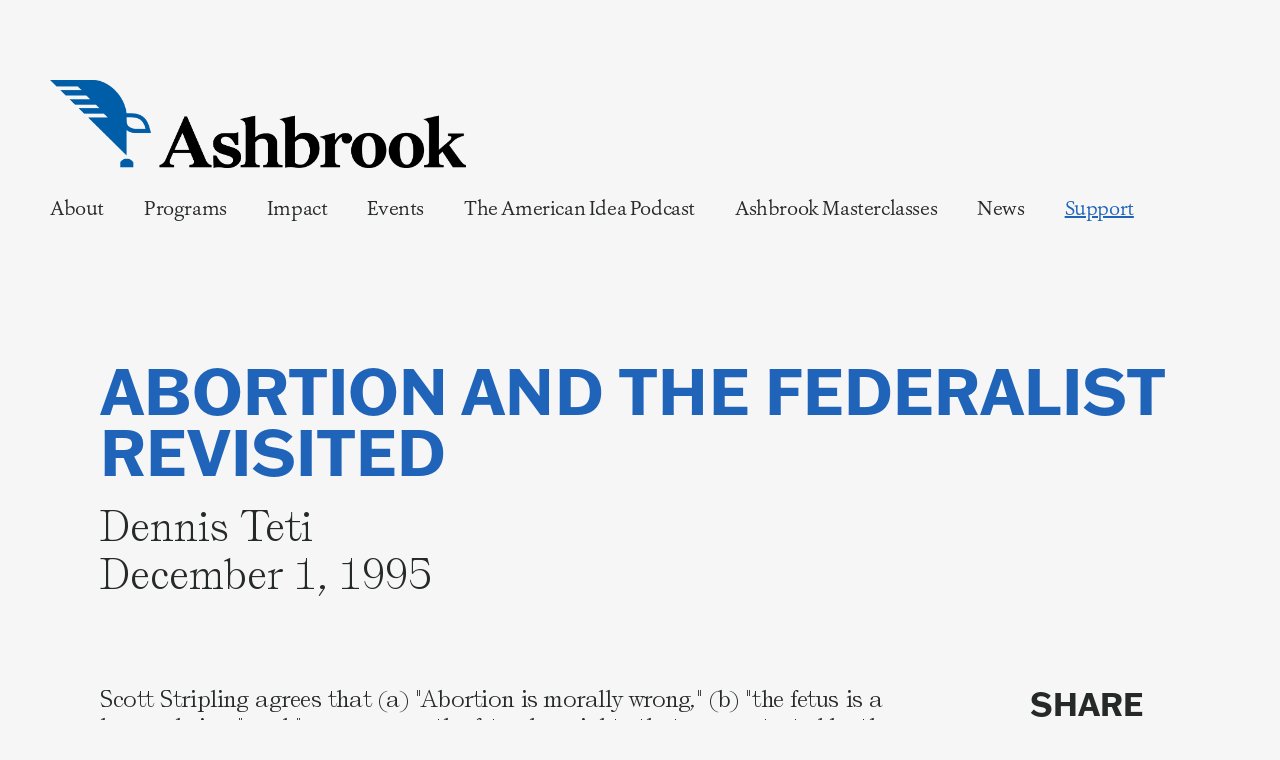

--- FILE ---
content_type: text/html; charset=UTF-8
request_url: https://ashbrook.org/viewpoint/onprin-v3n6-teti/
body_size: 15939
content:
<!doctype html>
<html lang=&quot;en-US&quot; class="">
  <head>
    <meta charset="UTF-8">
    <meta http-equiv="X-UA-Compatible" content="IE=edge,chrome=1">
    <meta name="format-detection" content="telephone=no">
    <meta name="viewport" content="width=device-width, initial-scale=1">
    <link rel="preload" href="/content/themes/ashbrook/dist/fonts/Druk-Medium.woff2" as="font" type="font/woff2">
    <link rel="preload" href="/content/themes/ashbrook/dist/fonts/SelfModern-Regular.woff2" as="font" type="font/woff2">
    <link rel="dns-prefetch" href="https://fonts.googleapis.com">
    <link rel="dns-prefetch" href="https://cdnjs.cloudflare.com">

    <link rel="profile" href="https://gmpg.org/xfn/11">
    <link rel="pingback" href="https://ashbrook.org/cms/xmlrpc.php" />



    <meta name='robots' content='index, follow, max-image-preview:large, max-snippet:-1, max-video-preview:-1' />
	<style>img:is([sizes="auto" i], [sizes^="auto," i]) { contain-intrinsic-size: 3000px 1500px }</style>
	
	<!-- This site is optimized with the Yoast SEO plugin v26.5 - https://yoast.com/wordpress/plugins/seo/ -->
	<title>Abortion and The Federalist Revisited - Ashbrook</title>
	<link rel="canonical" href="https://ashbrook.org/viewpoint/onprin-v3n6-teti/" />
	<meta property="og:locale" content="en_US" />
	<meta property="og:type" content="article" />
	<meta property="og:title" content="Abortion and The Federalist Revisited - Ashbrook" />
	<meta property="og:description" content="Scott Stripling agrees that (a) &quot;Abortion is morally wrong,&quot; (b) &quot;the fetus is a human being,&quot; and &quot;as a person, the fetus has rights that are protected by the fifth and fourteenth amendments.&quot; How the Constitution can protect any rights of the unborn human being when it cannot protect that on which all others rest [&hellip;]" />
	<meta property="og:url" content="https://ashbrook.org/viewpoint/onprin-v3n6-teti/" />
	<meta property="og:site_name" content="Ashbrook" />
	<meta property="article:publisher" content="https://www.facebook.com/ashbrookcenter" />
	<meta property="article:modified_time" content="2021-02-20T07:19:53+00:00" />
	<meta name="twitter:card" content="summary_large_image" />
	<meta name="twitter:site" content="@AshbrookCenter" />
	<script type="application/ld+json" class="yoast-schema-graph">{"@context":"https://schema.org","@graph":[{"@type":"WebPage","@id":"https://ashbrook.org/viewpoint/onprin-v3n6-teti/","url":"https://ashbrook.org/viewpoint/onprin-v3n6-teti/","name":"Abortion and The Federalist Revisited - Ashbrook","isPartOf":{"@id":"https://ashbrook.org/#website"},"datePublished":"1995-12-01T00:00:00+00:00","dateModified":"2021-02-20T07:19:53+00:00","breadcrumb":{"@id":"https://ashbrook.org/viewpoint/onprin-v3n6-teti/#breadcrumb"},"inLanguage":"en-US","potentialAction":[{"@type":"ReadAction","target":["https://ashbrook.org/viewpoint/onprin-v3n6-teti/"]}]},{"@type":"BreadcrumbList","@id":"https://ashbrook.org/viewpoint/onprin-v3n6-teti/#breadcrumb","itemListElement":[{"@type":"ListItem","position":1,"name":"Home","item":"https://ashbrook.org/"},{"@type":"ListItem","position":2,"name":"Viewpoints","item":"https://ashbrook.org/viewpoint/"},{"@type":"ListItem","position":3,"name":"Abortion and The Federalist Revisited"}]},{"@type":"WebSite","@id":"https://ashbrook.org/#website","url":"https://ashbrook.org/","name":"Ashbrook","description":"Creating Informed Patriots","potentialAction":[{"@type":"SearchAction","target":{"@type":"EntryPoint","urlTemplate":"https://ashbrook.org/?s={search_term_string}"},"query-input":{"@type":"PropertyValueSpecification","valueRequired":true,"valueName":"search_term_string"}}],"inLanguage":"en-US"}]}</script>
	<!-- / Yoast SEO plugin. -->


<link rel="alternate" type="application/rss+xml" title="Ashbrook &raquo; Feed" href="https://ashbrook.org/feed/" />
<link rel="alternate" type="application/rss+xml" title="Ashbrook &raquo; Comments Feed" href="https://ashbrook.org/comments/feed/" />
<style id='classic-theme-styles-inline-css' type='text/css'>
/*! This file is auto-generated */
.wp-block-button__link{color:#fff;background-color:#32373c;border-radius:9999px;box-shadow:none;text-decoration:none;padding:calc(.667em + 2px) calc(1.333em + 2px);font-size:1.125em}.wp-block-file__button{background:#32373c;color:#fff;text-decoration:none}
</style>
<style id='global-styles-inline-css' type='text/css'>
:root{--wp--preset--aspect-ratio--square: 1;--wp--preset--aspect-ratio--4-3: 4/3;--wp--preset--aspect-ratio--3-4: 3/4;--wp--preset--aspect-ratio--3-2: 3/2;--wp--preset--aspect-ratio--2-3: 2/3;--wp--preset--aspect-ratio--16-9: 16/9;--wp--preset--aspect-ratio--9-16: 9/16;--wp--preset--color--black: #000000;--wp--preset--color--cyan-bluish-gray: #abb8c3;--wp--preset--color--white: #ffffff;--wp--preset--color--pale-pink: #f78da7;--wp--preset--color--vivid-red: #cf2e2e;--wp--preset--color--luminous-vivid-orange: #ff6900;--wp--preset--color--luminous-vivid-amber: #fcb900;--wp--preset--color--light-green-cyan: #7bdcb5;--wp--preset--color--vivid-green-cyan: #00d084;--wp--preset--color--pale-cyan-blue: #8ed1fc;--wp--preset--color--vivid-cyan-blue: #0693e3;--wp--preset--color--vivid-purple: #9b51e0;--wp--preset--gradient--vivid-cyan-blue-to-vivid-purple: linear-gradient(135deg,rgba(6,147,227,1) 0%,rgb(155,81,224) 100%);--wp--preset--gradient--light-green-cyan-to-vivid-green-cyan: linear-gradient(135deg,rgb(122,220,180) 0%,rgb(0,208,130) 100%);--wp--preset--gradient--luminous-vivid-amber-to-luminous-vivid-orange: linear-gradient(135deg,rgba(252,185,0,1) 0%,rgba(255,105,0,1) 100%);--wp--preset--gradient--luminous-vivid-orange-to-vivid-red: linear-gradient(135deg,rgba(255,105,0,1) 0%,rgb(207,46,46) 100%);--wp--preset--gradient--very-light-gray-to-cyan-bluish-gray: linear-gradient(135deg,rgb(238,238,238) 0%,rgb(169,184,195) 100%);--wp--preset--gradient--cool-to-warm-spectrum: linear-gradient(135deg,rgb(74,234,220) 0%,rgb(151,120,209) 20%,rgb(207,42,186) 40%,rgb(238,44,130) 60%,rgb(251,105,98) 80%,rgb(254,248,76) 100%);--wp--preset--gradient--blush-light-purple: linear-gradient(135deg,rgb(255,206,236) 0%,rgb(152,150,240) 100%);--wp--preset--gradient--blush-bordeaux: linear-gradient(135deg,rgb(254,205,165) 0%,rgb(254,45,45) 50%,rgb(107,0,62) 100%);--wp--preset--gradient--luminous-dusk: linear-gradient(135deg,rgb(255,203,112) 0%,rgb(199,81,192) 50%,rgb(65,88,208) 100%);--wp--preset--gradient--pale-ocean: linear-gradient(135deg,rgb(255,245,203) 0%,rgb(182,227,212) 50%,rgb(51,167,181) 100%);--wp--preset--gradient--electric-grass: linear-gradient(135deg,rgb(202,248,128) 0%,rgb(113,206,126) 100%);--wp--preset--gradient--midnight: linear-gradient(135deg,rgb(2,3,129) 0%,rgb(40,116,252) 100%);--wp--preset--font-size--small: 13px;--wp--preset--font-size--medium: 20px;--wp--preset--font-size--large: 36px;--wp--preset--font-size--x-large: 42px;--wp--preset--spacing--20: 0.44rem;--wp--preset--spacing--30: 0.67rem;--wp--preset--spacing--40: 1rem;--wp--preset--spacing--50: 1.5rem;--wp--preset--spacing--60: 2.25rem;--wp--preset--spacing--70: 3.38rem;--wp--preset--spacing--80: 5.06rem;--wp--preset--shadow--natural: 6px 6px 9px rgba(0, 0, 0, 0.2);--wp--preset--shadow--deep: 12px 12px 50px rgba(0, 0, 0, 0.4);--wp--preset--shadow--sharp: 6px 6px 0px rgba(0, 0, 0, 0.2);--wp--preset--shadow--outlined: 6px 6px 0px -3px rgba(255, 255, 255, 1), 6px 6px rgba(0, 0, 0, 1);--wp--preset--shadow--crisp: 6px 6px 0px rgba(0, 0, 0, 1);}:where(.is-layout-flex){gap: 0.5em;}:where(.is-layout-grid){gap: 0.5em;}body .is-layout-flex{display: flex;}.is-layout-flex{flex-wrap: wrap;align-items: center;}.is-layout-flex > :is(*, div){margin: 0;}body .is-layout-grid{display: grid;}.is-layout-grid > :is(*, div){margin: 0;}:where(.wp-block-columns.is-layout-flex){gap: 2em;}:where(.wp-block-columns.is-layout-grid){gap: 2em;}:where(.wp-block-post-template.is-layout-flex){gap: 1.25em;}:where(.wp-block-post-template.is-layout-grid){gap: 1.25em;}.has-black-color{color: var(--wp--preset--color--black) !important;}.has-cyan-bluish-gray-color{color: var(--wp--preset--color--cyan-bluish-gray) !important;}.has-white-color{color: var(--wp--preset--color--white) !important;}.has-pale-pink-color{color: var(--wp--preset--color--pale-pink) !important;}.has-vivid-red-color{color: var(--wp--preset--color--vivid-red) !important;}.has-luminous-vivid-orange-color{color: var(--wp--preset--color--luminous-vivid-orange) !important;}.has-luminous-vivid-amber-color{color: var(--wp--preset--color--luminous-vivid-amber) !important;}.has-light-green-cyan-color{color: var(--wp--preset--color--light-green-cyan) !important;}.has-vivid-green-cyan-color{color: var(--wp--preset--color--vivid-green-cyan) !important;}.has-pale-cyan-blue-color{color: var(--wp--preset--color--pale-cyan-blue) !important;}.has-vivid-cyan-blue-color{color: var(--wp--preset--color--vivid-cyan-blue) !important;}.has-vivid-purple-color{color: var(--wp--preset--color--vivid-purple) !important;}.has-black-background-color{background-color: var(--wp--preset--color--black) !important;}.has-cyan-bluish-gray-background-color{background-color: var(--wp--preset--color--cyan-bluish-gray) !important;}.has-white-background-color{background-color: var(--wp--preset--color--white) !important;}.has-pale-pink-background-color{background-color: var(--wp--preset--color--pale-pink) !important;}.has-vivid-red-background-color{background-color: var(--wp--preset--color--vivid-red) !important;}.has-luminous-vivid-orange-background-color{background-color: var(--wp--preset--color--luminous-vivid-orange) !important;}.has-luminous-vivid-amber-background-color{background-color: var(--wp--preset--color--luminous-vivid-amber) !important;}.has-light-green-cyan-background-color{background-color: var(--wp--preset--color--light-green-cyan) !important;}.has-vivid-green-cyan-background-color{background-color: var(--wp--preset--color--vivid-green-cyan) !important;}.has-pale-cyan-blue-background-color{background-color: var(--wp--preset--color--pale-cyan-blue) !important;}.has-vivid-cyan-blue-background-color{background-color: var(--wp--preset--color--vivid-cyan-blue) !important;}.has-vivid-purple-background-color{background-color: var(--wp--preset--color--vivid-purple) !important;}.has-black-border-color{border-color: var(--wp--preset--color--black) !important;}.has-cyan-bluish-gray-border-color{border-color: var(--wp--preset--color--cyan-bluish-gray) !important;}.has-white-border-color{border-color: var(--wp--preset--color--white) !important;}.has-pale-pink-border-color{border-color: var(--wp--preset--color--pale-pink) !important;}.has-vivid-red-border-color{border-color: var(--wp--preset--color--vivid-red) !important;}.has-luminous-vivid-orange-border-color{border-color: var(--wp--preset--color--luminous-vivid-orange) !important;}.has-luminous-vivid-amber-border-color{border-color: var(--wp--preset--color--luminous-vivid-amber) !important;}.has-light-green-cyan-border-color{border-color: var(--wp--preset--color--light-green-cyan) !important;}.has-vivid-green-cyan-border-color{border-color: var(--wp--preset--color--vivid-green-cyan) !important;}.has-pale-cyan-blue-border-color{border-color: var(--wp--preset--color--pale-cyan-blue) !important;}.has-vivid-cyan-blue-border-color{border-color: var(--wp--preset--color--vivid-cyan-blue) !important;}.has-vivid-purple-border-color{border-color: var(--wp--preset--color--vivid-purple) !important;}.has-vivid-cyan-blue-to-vivid-purple-gradient-background{background: var(--wp--preset--gradient--vivid-cyan-blue-to-vivid-purple) !important;}.has-light-green-cyan-to-vivid-green-cyan-gradient-background{background: var(--wp--preset--gradient--light-green-cyan-to-vivid-green-cyan) !important;}.has-luminous-vivid-amber-to-luminous-vivid-orange-gradient-background{background: var(--wp--preset--gradient--luminous-vivid-amber-to-luminous-vivid-orange) !important;}.has-luminous-vivid-orange-to-vivid-red-gradient-background{background: var(--wp--preset--gradient--luminous-vivid-orange-to-vivid-red) !important;}.has-very-light-gray-to-cyan-bluish-gray-gradient-background{background: var(--wp--preset--gradient--very-light-gray-to-cyan-bluish-gray) !important;}.has-cool-to-warm-spectrum-gradient-background{background: var(--wp--preset--gradient--cool-to-warm-spectrum) !important;}.has-blush-light-purple-gradient-background{background: var(--wp--preset--gradient--blush-light-purple) !important;}.has-blush-bordeaux-gradient-background{background: var(--wp--preset--gradient--blush-bordeaux) !important;}.has-luminous-dusk-gradient-background{background: var(--wp--preset--gradient--luminous-dusk) !important;}.has-pale-ocean-gradient-background{background: var(--wp--preset--gradient--pale-ocean) !important;}.has-electric-grass-gradient-background{background: var(--wp--preset--gradient--electric-grass) !important;}.has-midnight-gradient-background{background: var(--wp--preset--gradient--midnight) !important;}.has-small-font-size{font-size: var(--wp--preset--font-size--small) !important;}.has-medium-font-size{font-size: var(--wp--preset--font-size--medium) !important;}.has-large-font-size{font-size: var(--wp--preset--font-size--large) !important;}.has-x-large-font-size{font-size: var(--wp--preset--font-size--x-large) !important;}
:where(.wp-block-post-template.is-layout-flex){gap: 1.25em;}:where(.wp-block-post-template.is-layout-grid){gap: 1.25em;}
:where(.wp-block-columns.is-layout-flex){gap: 2em;}:where(.wp-block-columns.is-layout-grid){gap: 2em;}
:root :where(.wp-block-pullquote){font-size: 1.5em;line-height: 1.6;}
</style>
<link rel='stylesheet' id='simple-banner-style-css' href='https://ashbrook.org/content/plugins/simple-banner/simple-banner.css?ver=3.1.2' type='text/css' media='all' />
<link rel='stylesheet' id='wpsm_team_b-font-awesome-front-css' href='https://ashbrook.org/content/plugins/team-builder-pro/assets/css/font-awesome/css/font-awesome.css?ver=6.8.3' type='text/css' media='all' />
<link rel='stylesheet' id='wpsm_team_pro-font-awesome-front-css' href='https://ashbrook.org/content/plugins/team-builder-pro/assets/css/font-awesome/css/font-awesome.css?ver=6.8.3' type='text/css' media='all' />
<link rel='stylesheet' id='wpsm_team_pro_carousel-theme-css-css' href='https://ashbrook.org/content/plugins/team-builder-pro/assets/css/owl.theme.default.css?ver=6.8.3' type='text/css' media='all' />
<link rel='stylesheet' id='wpsm_team_pro_isotope-css-css' href='https://ashbrook.org/content/plugins/team-builder-pro/assets/css/isotope-style.css?ver=6.8.3' type='text/css' media='all' />
<link rel='stylesheet' id='app_css-css' href='https://ashbrook.org/content/themes/ashbrook/dist/css/app.css?ver=1723200632' type='text/css' media='all' />
<script type="text/javascript" src="https://ashbrook.org/cms/wp-includes/js/jquery/jquery.min.js?ver=3.7.1" id="jquery-core-js"></script>
<script type="text/javascript" src="https://ashbrook.org/cms/wp-includes/js/jquery/jquery-migrate.min.js?ver=3.4.1" id="jquery-migrate-js"></script>
<script type="text/javascript" id="simple-banner-script-js-before">
/* <![CDATA[ */
const simpleBannerScriptParams = {"pro_version_enabled":"1","debug_mode":false,"id":1304,"version":"3.1.2","banner_params":[{"hide_simple_banner":"no","simple_banner_prepend_element":false,"simple_banner_position":"sticky","header_margin":"40px","header_padding":"50px","wp_body_open_enabled":"","wp_body_open":true,"simple_banner_z_index":false,"simple_banner_text":"","disabled_on_current_page":true,"disabled_pages_array":["5637","3345","4389","4402","5939","6201","3145","5228","6252","4513","5566","4290","4059","5597","5872","5620","5114","4604","3661","3958","4409","5097","5492","4509","5258","5428","5745","6239","5767","6103","4670","4114","5972","5527","5234","4737","5044","4483","5265","5047","4219","5054","3203","3222","3205","5477","3372","6568","6561","6580","5783","5115","4236","4360","4607","5525","5611","5521","3575","3335","5276","4124","5700","6654","4486","4658","5895","5658","5303","3119","4325","4328","4458","3110","4207","6199","6249","5086","34","4400","3075","5820","5413","5411","4705","5271","3495","6333","6629","3088","5516","4535"],"is_current_page_a_post":false,"disabled_on_posts":"","simple_banner_disabled_page_paths":false,"simple_banner_font_size":"","simple_banner_color":"#B83A4B","simple_banner_text_color":"","simple_banner_link_color":"#ffffff","simple_banner_close_color":"","simple_banner_custom_css":"","simple_banner_scrolling_custom_css":"","simple_banner_text_custom_css":"","simple_banner_button_css":"","site_custom_css":"","keep_site_custom_css":"","site_custom_js":"","keep_site_custom_js":"","close_button_enabled":"","close_button_expiration":"","close_button_cookie_set":false,"current_date":{"date":"2026-01-16 21:12:20.468486","timezone_type":3,"timezone":"UTC"},"start_date":{"date":"2026-01-16 21:12:20.468490","timezone_type":3,"timezone":"UTC"},"end_date":{"date":"2023-11-29 00:00:00.000000","timezone_type":2,"timezone":"GMT"},"simple_banner_start_after_date":false,"simple_banner_remove_after_date":"28 Nov 2023 24:00:00 GMT","simple_banner_insert_inside_element":""},{"hide_simple_banner":false,"simple_banner_prepend_element":false,"simple_banner_position":false,"header_margin":"","header_padding":"","wp_body_open_enabled":"","wp_body_open":true,"simple_banner_z_index":false,"simple_banner_text":false,"disabled_on_current_page":false,"disabled_pages_array":[],"is_current_page_a_post":false,"disabled_on_posts":false,"simple_banner_disabled_page_paths":false,"simple_banner_font_size":false,"simple_banner_color":false,"simple_banner_text_color":false,"simple_banner_link_color":false,"simple_banner_close_color":false,"simple_banner_custom_css":false,"simple_banner_scrolling_custom_css":false,"simple_banner_text_custom_css":false,"simple_banner_button_css":false,"site_custom_css":false,"keep_site_custom_css":false,"site_custom_js":false,"keep_site_custom_js":false,"close_button_enabled":false,"close_button_expiration":false,"close_button_cookie_set":false,"current_date":{"date":"2026-01-16 21:12:20.474980","timezone_type":3,"timezone":"UTC"},"start_date":{"date":"2026-01-16 21:12:20.474987","timezone_type":3,"timezone":"UTC"},"end_date":{"date":"2026-01-16 21:12:20.474991","timezone_type":3,"timezone":"UTC"},"simple_banner_start_after_date":false,"simple_banner_remove_after_date":false,"simple_banner_insert_inside_element":false},{"hide_simple_banner":false,"simple_banner_prepend_element":false,"simple_banner_position":false,"header_margin":"","header_padding":"","wp_body_open_enabled":"","wp_body_open":true,"simple_banner_z_index":false,"simple_banner_text":false,"disabled_on_current_page":false,"disabled_pages_array":[],"is_current_page_a_post":false,"disabled_on_posts":false,"simple_banner_disabled_page_paths":false,"simple_banner_font_size":false,"simple_banner_color":false,"simple_banner_text_color":false,"simple_banner_link_color":false,"simple_banner_close_color":false,"simple_banner_custom_css":false,"simple_banner_scrolling_custom_css":false,"simple_banner_text_custom_css":false,"simple_banner_button_css":false,"site_custom_css":false,"keep_site_custom_css":false,"site_custom_js":false,"keep_site_custom_js":false,"close_button_enabled":false,"close_button_expiration":false,"close_button_cookie_set":false,"current_date":{"date":"2026-01-16 21:12:20.481677","timezone_type":3,"timezone":"UTC"},"start_date":{"date":"2026-01-16 21:12:20.481684","timezone_type":3,"timezone":"UTC"},"end_date":{"date":"2026-01-16 21:12:20.481688","timezone_type":3,"timezone":"UTC"},"simple_banner_start_after_date":false,"simple_banner_remove_after_date":false,"simple_banner_insert_inside_element":false},{"hide_simple_banner":false,"simple_banner_prepend_element":false,"simple_banner_position":false,"header_margin":"","header_padding":"","wp_body_open_enabled":"","wp_body_open":true,"simple_banner_z_index":false,"simple_banner_text":false,"disabled_on_current_page":false,"disabled_pages_array":[],"is_current_page_a_post":false,"disabled_on_posts":false,"simple_banner_disabled_page_paths":false,"simple_banner_font_size":false,"simple_banner_color":false,"simple_banner_text_color":false,"simple_banner_link_color":false,"simple_banner_close_color":false,"simple_banner_custom_css":false,"simple_banner_scrolling_custom_css":false,"simple_banner_text_custom_css":false,"simple_banner_button_css":false,"site_custom_css":false,"keep_site_custom_css":false,"site_custom_js":false,"keep_site_custom_js":false,"close_button_enabled":false,"close_button_expiration":false,"close_button_cookie_set":false,"current_date":{"date":"2026-01-16 21:12:20.487925","timezone_type":3,"timezone":"UTC"},"start_date":{"date":"2026-01-16 21:12:20.487931","timezone_type":3,"timezone":"UTC"},"end_date":{"date":"2026-01-16 21:12:20.487935","timezone_type":3,"timezone":"UTC"},"simple_banner_start_after_date":false,"simple_banner_remove_after_date":false,"simple_banner_insert_inside_element":false},{"hide_simple_banner":false,"simple_banner_prepend_element":false,"simple_banner_position":false,"header_margin":"","header_padding":"","wp_body_open_enabled":"","wp_body_open":true,"simple_banner_z_index":false,"simple_banner_text":false,"disabled_on_current_page":false,"disabled_pages_array":[],"is_current_page_a_post":false,"disabled_on_posts":false,"simple_banner_disabled_page_paths":false,"simple_banner_font_size":false,"simple_banner_color":false,"simple_banner_text_color":false,"simple_banner_link_color":false,"simple_banner_close_color":false,"simple_banner_custom_css":false,"simple_banner_scrolling_custom_css":false,"simple_banner_text_custom_css":false,"simple_banner_button_css":false,"site_custom_css":false,"keep_site_custom_css":false,"site_custom_js":false,"keep_site_custom_js":false,"close_button_enabled":false,"close_button_expiration":false,"close_button_cookie_set":false,"current_date":{"date":"2026-01-16 21:12:20.494282","timezone_type":3,"timezone":"UTC"},"start_date":{"date":"2026-01-16 21:12:20.494290","timezone_type":3,"timezone":"UTC"},"end_date":{"date":"2026-01-16 21:12:20.494294","timezone_type":3,"timezone":"UTC"},"simple_banner_start_after_date":false,"simple_banner_remove_after_date":false,"simple_banner_insert_inside_element":false}]}
/* ]]> */
</script>
<script type="text/javascript" src="https://ashbrook.org/content/plugins/simple-banner/simple-banner.js?ver=3.1.2" id="simple-banner-script-js"></script>
<script type="text/javascript" src="https://ashbrook.org/content/plugins/team-builder-pro/assets/js/owl.carousel.min.js?ver=6.8.3" id="wpsm_team_pro-carousel-js-js"></script>
<script type="text/javascript" src="https://ashbrook.org/content/plugins/team-builder-pro/assets/js/jquery.isotope.js?ver=6.8.3" id="wpsm_team_pro-main-isotop-js-js"></script>
<script type="text/javascript" src="https://ashbrook.org/content/plugins/team-builder-pro/assets/js/jquery.mCustomScrollbar.min.js?ver=6.8.3" id="wpsm_customscroll-js"></script>
<script type="text/javascript" src="https://ashbrook.org/content/plugins/team-builder-pro/assets/js/jquery.gridder.js?ver=6.8.3" id="wpsm_gridder-js"></script>
<link rel="https://api.w.org/" href="https://ashbrook.org/wp-json/" /><link rel="alternate" title="JSON" type="application/json" href="https://ashbrook.org/wp-json/wp/v2/viewpoint/1304" /><link rel="EditURI" type="application/rsd+xml" title="RSD" href="https://ashbrook.org/cms/xmlrpc.php?rsd" />
<meta name="generator" content="WordPress 6.8.3" />
<meta name="generator" content="Seriously Simple Podcasting 3.14.0" />
<link rel='shortlink' href='https://ashbrook.org/?p=1304' />
<link rel="alternate" title="oEmbed (JSON)" type="application/json+oembed" href="https://ashbrook.org/wp-json/oembed/1.0/embed?url=https%3A%2F%2Fashbrook.org%2Fviewpoint%2Fonprin-v3n6-teti%2F" />
<link rel="alternate" title="oEmbed (XML)" type="text/xml+oembed" href="https://ashbrook.org/wp-json/oembed/1.0/embed?url=https%3A%2F%2Fashbrook.org%2Fviewpoint%2Fonprin-v3n6-teti%2F&#038;format=xml" />
<script type="text/javascript">
/* <![CDATA[ */
var glutenfree = {
ajaxurl: "https:\/\/ashbrook.org\/cms\/wp-admin\/admin-ajax.php",
nonce: "92ce8e4ef8",
query: "{\"page\":0,\"viewpoint\":\"onprin-v3n6-teti\",\"post_type\":\"viewpoint\",\"name\":\"onprin-v3n6-teti\",\"error\":\"\",\"m\":\"\",\"p\":0,\"post_parent\":\"\",\"subpost\":\"\",\"subpost_id\":\"\",\"attachment\":\"\",\"attachment_id\":0,\"pagename\":\"\",\"page_id\":0,\"second\":\"\",\"minute\":\"\",\"hour\":\"\",\"day\":0,\"monthnum\":0,\"year\":0,\"w\":0,\"category_name\":\"\",\"tag\":\"\",\"cat\":\"\",\"tag_id\":\"\",\"author\":\"\",\"author_name\":\"\",\"feed\":\"\",\"tb\":\"\",\"paged\":0,\"meta_key\":\"\",\"meta_value\":\"\",\"preview\":\"\",\"s\":\"\",\"sentence\":\"\",\"title\":\"\",\"fields\":\"all\",\"menu_order\":\"\",\"embed\":\"\",\"category__in\":[],\"category__not_in\":[],\"category__and\":[],\"post__in\":[],\"post__not_in\":[],\"post_name__in\":[],\"tag__in\":[],\"tag__not_in\":[],\"tag__and\":[],\"tag_slug__in\":[],\"tag_slug__and\":[],\"post_parent__in\":[],\"post_parent__not_in\":[],\"author__in\":[],\"author__not_in\":[],\"search_columns\":[],\"ignore_sticky_posts\":false,\"suppress_filters\":false,\"cache_results\":true,\"update_post_term_cache\":true,\"update_menu_item_cache\":false,\"lazy_load_term_meta\":true,\"update_post_meta_cache\":true,\"posts_per_page\":10,\"nopaging\":false,\"comments_per_page\":\"50\",\"no_found_rows\":false,\"order\":\"DESC\"}",
current_page: 1,
max_page: 0,
};
/* ]]> */
</script><meta name="csrf-token" content="7nCmxTt6W2xnClIk4uAm2oP9di5xHQIWByqLzOGf"><!-- Google Tag Manager -->
<script>(function(w,d,s,l,i){w[l]=w[l]||[];w[l].push({'gtm.start':
new Date().getTime(),event:'gtm.js'});var f=d.getElementsByTagName(s)[0],
j=d.createElement(s),dl=l!='dataLayer'?'&l='+l:'';j.async=true;j.src=
'https://www.googletagmanager.com/gtm.js?id='+i+dl;f.parentNode.insertBefore(j,f);
})(window,document,'script','dataLayer','GTM-MZNSB4J');</script>
<!-- End Google Tag Manager -->


<link rel="stylesheet" href="https://cdnjs.cloudflare.com/ajax/libs/font-awesome/6.1.1/css/all.min.css" integrity="sha512-KfkfwYDsLkIlwQp6LFnl8zNdLGxu9YAA1QvwINks4PhcElQSvqcyVLLD9aMhXd13uQjoXtEKNosOWaZqXgel0g==" crossorigin="anonymous" referrerpolicy="no-referrer" />
<!-- HFCM by 99 Robots - Snippet # 1: Google Tag Manager -->
<!-- Google Tag Manager -->
<script>(function(w,d,s,l,i){w[l]=w[l]||[];w[l].push({'gtm.start':
new Date().getTime(),event:'gtm.js'});var f=d.getElementsByTagName(s)[0],
j=d.createElement(s),dl=l!='dataLayer'?'&l='+l:'';j.async=true;j.src=
'https://www.googletagmanager.com/gtm.js?id='+i+dl;f.parentNode.insertBefore(j,f);
})(window,document,'script','dataLayer','GTM-MZNSB4J');</script>
<!-- End Google Tag Manager -->


<!-- Google Tag Manager (noscript) -->
<noscript><iframe src="https://www.googletagmanager.com/ns.html?id=GTM-MZNSB4J"
height="0" width="0" style="display:none;visibility:hidden"></iframe></noscript>
<!-- End Google Tag Manager (noscript) -->
<!-- /end HFCM by 99 Robots -->
<!-- HFCM by 99 Robots - Snippet # 2: VWO -->
<!-- Start VWO Async SmartCode -->
<link rel="preconnect" href="https://dev.visualwebsiteoptimizer.com" />
<script type='text/javascript' id='vwoCode'>
window._vwo_code=window._vwo_code || (function() {
var account_id=719680,
version = 1.5,
settings_tolerance=2000,
library_tolerance=2500,
use_existing_jquery=false,
is_spa=1,
hide_element='body',
hide_element_style = 'opacity:0 !important;filter:alpha(opacity=0) !important;background:none !important',
/* DO NOT EDIT BELOW THIS LINE */
f=false,d=document,vwoCodeEl=d.querySelector('#vwoCode'),code={use_existing_jquery:function(){return use_existing_jquery},library_tolerance:function(){return library_tolerance},hide_element_style:function(){return'{'+hide_element_style+'}'},finish:function(){if(!f){f=true;var e=d.getElementById('_vis_opt_path_hides');if(e)e.parentNode.removeChild(e)}},finished:function(){return f},load:function(e){var t=d.createElement('script');t.fetchPriority='high';t.src=e;t.type='text/javascript';t.onerror=function(){_vwo_code.finish()};d.getElementsByTagName('head')[0].appendChild(t)},getVersion:function(){return version},getMatchedCookies:function(e){var t=[];if(document.cookie){t=document.cookie.match(e)||[]}return t},getCombinationCookie:function(){var e=code.getMatchedCookies(/(?:^|;)\s?(_vis_opt_exp_\d+_combi=[^;$]*)/gi);e=e.map(function(e){try{var t=decodeURIComponent(e);if(!/_vis_opt_exp_\d+_combi=(?:\d+,?)+\s*$/.test(t)){return''}return t}catch(e){return''}});var i=[];e.forEach(function(e){var t=e.match(/([\d,]+)/g);t&&i.push(t.join('-'))});return i.join('|')},init:function(){if(d.URL.indexOf('__vwo_disable__')>-1)return;window.settings_timer=setTimeout(function(){_vwo_code.finish()},settings_tolerance);var e=d.createElement('style'),t=hide_element?hide_element+'{'+hide_element_style+'}':'',i=d.getElementsByTagName('head')[0];e.setAttribute('id','_vis_opt_path_hides');vwoCodeEl&&e.setAttribute('nonce',vwoCodeEl.nonce);e.setAttribute('type','text/css');if(e.styleSheet)e.styleSheet.cssText=t;else e.appendChild(d.createTextNode(t));i.appendChild(e);var n=this.getCombinationCookie();this.load('https://dev.visualwebsiteoptimizer.com/j.php?a='+account_id+'&u='+encodeURIComponent(d.URL)+'&f='+ +is_spa+'&vn='+version+(n?'&c='+n:''));return settings_timer}};window._vwo_settings_timer = code.init();return code;}());
</script>
<!-- End VWO Async SmartCode -->
<!-- /end HFCM by 99 Robots -->
<script>
	function expand(param) {
		param.style.display = (param.style.display == "none") ? "block" : "none";
	}
	function read_toggle(id, more, less) {
		el = document.getElementById("readlink" + id);
		el.innerHTML = (el.innerHTML == more) ? less : more;
		expand(document.getElementById("read" + id));
	}
	</script>
<link rel="alternate" type="application/rss+xml" title="Podcast RSS feed" href="https://ashbrook.org/feed/podcast" />

<style id="simple-banner-hide" type="text/css">.simple-banner{display:none;}</style><style id="simple-banner-position" type="text/css">.simple-banner{position:sticky;}</style><style id="simple-banner-background-color" type="text/css">.simple-banner{background:#B83A4B;}</style><style id="simple-banner-text-color" type="text/css">.simple-banner .simple-banner-text{color: #ffffff;}</style><style id="simple-banner-link-color" type="text/css">.simple-banner .simple-banner-text a{color:#ffffff;}</style><style id="simple-banner-z-index" type="text/css">.simple-banner{z-index: 99999;}</style><style id="simple-banner-site-custom-css-dummy" type="text/css"></style><script id="simple-banner-site-custom-js-dummy" type="text/javascript"></script><style id="simple-banner-background-color_2" type="text/css">.simple-banner_2{background: #024985;}</style><style id="simple-banner-text-color_2" type="text/css">.simple-banner_2 .simple-banner-text_2{color: #ffffff;}</style><style id="simple-banner-link-color_2" type="text/css">.simple-banner_2 .simple-banner-text_2 a{color:#f16521;}</style><style id="simple-banner-z-index_2" type="text/css">.simple-banner_2{z-index: 99999;}</style><style id="simple-banner-background-color_3" type="text/css">.simple-banner_3{background: #024985;}</style><style id="simple-banner-text-color_3" type="text/css">.simple-banner_3 .simple-banner-text_3{color: #ffffff;}</style><style id="simple-banner-link-color_3" type="text/css">.simple-banner_3 .simple-banner-text_3 a{color:#f16521;}</style><style id="simple-banner-z-index_3" type="text/css">.simple-banner_3{z-index: 99999;}</style><style id="simple-banner-background-color_4" type="text/css">.simple-banner_4{background: #024985;}</style><style id="simple-banner-text-color_4" type="text/css">.simple-banner_4 .simple-banner-text_4{color: #ffffff;}</style><style id="simple-banner-link-color_4" type="text/css">.simple-banner_4 .simple-banner-text_4 a{color:#f16521;}</style><style id="simple-banner-z-index_4" type="text/css">.simple-banner_4{z-index: 99999;}</style><style id="simple-banner-background-color_5" type="text/css">.simple-banner_5{background: #024985;}</style><style id="simple-banner-text-color_5" type="text/css">.simple-banner_5 .simple-banner-text_5{color: #ffffff;}</style><style id="simple-banner-link-color_5" type="text/css">.simple-banner_5 .simple-banner-text_5 a{color:#f16521;}</style><style id="simple-banner-z-index_5" type="text/css">.simple-banner_5{z-index: 99999;}</style>		<style type="text/css">.pp-podcast {opacity: 0;}</style>
		<link rel="apple-touch-icon" sizes="180x180" href="https://ashbrook.org/content/themes/ashbrook/dist/images/apple-touch-icon.png"><link rel="icon" type="image/png" sizes="32x32" href="https://ashbrook.org/content/themes/ashbrook/dist/images/favicon-32x32.png"><link rel="icon" type="image/png" sizes="16x16" href="https://ashbrook.org/content/themes/ashbrook/dist/images/favicon-16x16.png"><link rel="shortcut icon" href="https://ashbrook.org/content/themes/ashbrook/favicon.ico" /><meta name="generator" content="Elementor 3.33.2; features: e_font_icon_svg, additional_custom_breakpoints; settings: css_print_method-external, google_font-enabled, font_display-auto">

<!-- Meta Pixel Code -->
<script type='text/javascript'>
!function(f,b,e,v,n,t,s){if(f.fbq)return;n=f.fbq=function(){n.callMethod?
n.callMethod.apply(n,arguments):n.queue.push(arguments)};if(!f._fbq)f._fbq=n;
n.push=n;n.loaded=!0;n.version='2.0';n.queue=[];t=b.createElement(e);t.async=!0;
t.src=v;s=b.getElementsByTagName(e)[0];s.parentNode.insertBefore(t,s)}(window,
document,'script','https://connect.facebook.net/en_US/fbevents.js?v=next');
</script>
<!-- End Meta Pixel Code -->

      <script type='text/javascript'>
        var url = window.location.origin + '?ob=open-bridge';
        fbq('set', 'openbridge', '2140858019329634', url);
      </script>
    <script type='text/javascript'>fbq('init', '2140858019329634', {}, {
    "agent": "wordpress-6.8.3-3.0.16"
})</script><script type='text/javascript'>
    fbq('track', 'PageView', []);
  </script>
<!-- Meta Pixel Code -->
<noscript>
<img height="1" width="1" style="display:none" alt="fbpx"
src="https://www.facebook.com/tr?id=2140858019329634&ev=PageView&noscript=1" />
</noscript>
<!-- End Meta Pixel Code -->
			<style>
				.e-con.e-parent:nth-of-type(n+4):not(.e-lazyloaded):not(.e-no-lazyload),
				.e-con.e-parent:nth-of-type(n+4):not(.e-lazyloaded):not(.e-no-lazyload) * {
					background-image: none !important;
				}
				@media screen and (max-height: 1024px) {
					.e-con.e-parent:nth-of-type(n+3):not(.e-lazyloaded):not(.e-no-lazyload),
					.e-con.e-parent:nth-of-type(n+3):not(.e-lazyloaded):not(.e-no-lazyload) * {
						background-image: none !important;
					}
				}
				@media screen and (max-height: 640px) {
					.e-con.e-parent:nth-of-type(n+2):not(.e-lazyloaded):not(.e-no-lazyload),
					.e-con.e-parent:nth-of-type(n+2):not(.e-lazyloaded):not(.e-no-lazyload) * {
						background-image: none !important;
					}
				}
			</style>
			<style type="text/css">

*[id^='readlink'] {
 font-weight: bold;
 color: #e8174e;
 background: #f6f6f6;
 padding: 0px;
 border-bottom: 0px solid #000000;
 -webkit-box-shadow: none !important;
 box-shadow: none !important;
 -webkit-transition: none !important;
}

*[id^='readlink']:hover {
 font-weight: bold;
 color: #191919;
 padding: 0px;
 border-bottom: 0px solid #000000;
}

*[id^='readlink']:focus {
 outline: none;
 color: #e8174e;
}

</style>

  </head>
  <body class="wp-singular viewpoint-template-default single single-viewpoint postid-1304 wp-embed-responsive wp-theme-ashbrook no-sidebar elementor-default elementor-kit-4763">

    <header class="o-header -dark" id="header">
  <div class="o-header__alpha u-flex -alignCenter">
    <div class="u-container">
      <div class="u-flex -alignCenter -justifySpaceBetween">
        <div class="o-header__brand m-brand">
          <a href="/">
            <img class="m-brand__logo -dark" src="https://ashbrook.org/content/themes/ashbrook/dist/images/ashbrook-logo-pantone.png" width="416" height="88"
              alt="Ashbrook Center" title="Ashbrook Center">
          </a>
        </div>
        <div class="o-header__nav" id="headerNav">

            
            <div class="o-header__nav-SupportImage" style="display: none;">
              <a href="/inthespiritof76">
                <img class="" src="https://ashbrook.org/content/themes/ashbrook/dist/images/support-img.png" width="335" height="241" alt="In the Spirit of ’76 Support Image">
              </a>
            </div>

                              <nav class="m-nav -header">
      <ul class="m-menu -header">
                              <li class="m-menu__item">
          <a class="m-menu__itemLink" href="https://ashbrook.org/about/" data-hover="About">About</a>
                  </li>
                              <li class="m-menu__item">
          <a class="m-menu__itemLink" href="https://ashbrook.org/programs/" data-hover="Programs">Programs</a>
                  </li>
                              <li class="m-menu__item">
          <a class="m-menu__itemLink" href="https://ashbrook.org/impact/" data-hover="Impact">Impact</a>
                  </li>
                              <li class="m-menu__item">
          <a class="m-menu__itemLink" href="https://ashbrook.org/events/" data-hover="Events">Events</a>
                  </li>
                              <li class="m-menu__item">
          <a class="m-menu__itemLink" href="https://ashbrook.org/the-american-idea-podcast/" data-hover="The American Idea Podcast">The American Idea Podcast</a>
                  </li>
                              <li class="m-menu__item">
          <a class="m-menu__itemLink" href="https://courses.ashbrook.org/" data-hover="Ashbrook Masterclasses">Ashbrook Masterclasses</a>
                  </li>
                              <li class="m-menu__item">
          <a class="m-menu__itemLink" href="https://ashbrook.org/news/" data-hover="News">News</a>
                  </li>
                              <li class="m-menu__item -prominent">
          <a class="m-menu__itemLink" href="https://ashbrook.org/support/" data-hover="Support">Support</a>
                  </li>
      

    </ul>
    </nav>
  
          </div>
          <div class="o-header__menuToggle">
            <button class="a-menuToggle" data-target="headerNav"></button>
          </div>

      </div>
    </div>
  </div>
</header>

    <main role="main">
    
<section class="u-section t-viewpoint-single__hero">
    <div class="u-container">
      <div class="hero__content">
        <div class="hero__contentTitle">
          <h1 class="a-title -large -uppercase -blue">
            Abortion and The Federalist Revisited
          </h1>
                    <p class="a-detail">Dennis Teti</p>
                              <p class="a-detail">December 1, 1995</p>
                  </div>
      </div>
    </div>
  </section>

  <section class="u-section t-viewpoint-single__content">
    <div class="u-container u-flex -noWrap">
      <div class="content__content">
        
        <div class="content__contentBody">
          <div class="content__contentBody-teaser">
            <p class="a-detail -blue"></p>
          </div>
          <div class="content__contentBody-text">
            <div class="m-content"><p><P>Scott Stripling agrees that (a) &quot;Abortion is morally wrong,&quot; (b) &quot;the fetus is a human being,&quot; and   &quot;as a person, the fetus has rights that are protected by the fifth and fourteenth amendments.&quot;  How the Constitution can protect any rights of the unborn human being when it cannot protect that on which all others rest its natural right to live is a mystery which I leave &quot;states&#8217; rights&quot; zealots to explain.<br />
<P>Stripling claims we have a &quot;disagreement over means, not ends.&quot;  Unfortunately we agree about neither.  In <I>Federalist</I> No. 51, Publius writes:<br />
<BLOCKQUOTE><I>Justice</I> is the end of government.  It is the end of civil society.  It ever has been and ever will be pursued until it be obtained, or until liberty be lost in the pursuit.  In a society under the forms of which the stronger faction can readily unite and oppress the weaker, anarchy may as truly be said to reign as in a state of nature, where the weaker individual is not secure against the violence of the stronger. [my emphasis]</BLOCKQUOTE><br />
<P>The homicide of 1.5 million unborn human beings every year who are supposed to have rights protected by our Constitution is as blatant an injustice as any I can imagine.  History affords no better example of the stronger using violence against the weaker.  Unless words like &quot;justice&quot; have no meaning, who can deny that preventing such injustices was what Publius recommended in the new Constitution?<br />
<P>However, Stripling implies that the end justifies the means.  Publius observes in No. 44 that &quot;no axiom is more clearly established in law, or in reason, than that wherever the end is required, the means are authorized; wherever a general power to do a thing is given, every particular power necessary for doing it is included.&quot;  Still, the federal government might usurp powers not given to it, as Stripling claims the Supreme Court did in <I>Dred Scott</I> and <I>Roe</I>.  Where is the ultimate remedy?  Publius continues: &quot;[I]n the last resort a remedy must be obtained from the people, who can, by the election of more faithful representatives, annul the acts of the usurpers.&quot;<br />
<P>Abraham Lincoln followed Publius, arguing that the Republican party believed black slavery was a moral, social, and political wrong which Congress had the authority to forbid in U.S. territories, Taney&#8217;s <I>Dred Scott</I> decision notwithstanding.  He announced that if elected, the Republicans would reverse the Court&#8217;s holding by passing new laws forbidding slavery in the territories.  On June 12, 1862&#8211;long before the Civil War constitutional amendments&#8211;Lincoln&#8217;s Republican Congress did just that.<br />
<P>I propose the same solution to our national abortion crisis.  That the unborn child&#8217;s natural right to life be recognized is indeed a &quot;moral imperative,&quot; but certainly it must reflect the consent of the governed.  It can be obtained through the persuasion of electoral debate.  A political party as confident of its moral and constitutional bearings as Lincoln&#8217;s Republicans merely need campaign to pass ordinary laws under the fourteenth amendment enforcement authority recognizing the right of unborn human beings not to be  aborted.  Its election to Congress would register that consensus.<br />
<P>The Supreme Court has no ultimate authority to force Americans to accept repugnant constitutional policies.  The people who &quot;ordain[ed] and establish[ed]&quot; our Constitution are the final authority.  When an erroneous Court decision violates the fundamental natural rights of a whole class of persons, Congress should reverse the Court&#8217;s holding of policy (apart from the parties in the case).  To shrink from that duty is to allow the Court to transform our self-governing republic of freedom into an instrument of anarchy.</p>
<p><em><I>Dennis Teti is Adjunct Professor of Political Science at Hillsdale College and Special Assistant at the U.S. Commission on Civil Rights.  Opinions expressed are not necessarily those of these institutions</I>.</em></p>
</div>
          </div>
          <div class="content__contentBody-share">
            <h4 class="a-title -small -uppercase">Share This</h4>

            <ul class="social-share">
              <li>
                <a href="https://www.facebook.com/sharer?u=https://ashbrook.org/viewpoint/onprin-v3n6-teti/&amp;t=Abortion and The Federalist Revisited" class="a-detail -medium-2" target="_blank" rel="noopener noreferrer">
                  <svg width="27" height="26" viewBox="0 0 27 26" fill="none" xmlns="http://www.w3.org/2000/svg">
                    <path d="M26.8418 2.20298V23.8329C26.8418 24.5765 26.181 25.1735 25.3713 25.1735H18.5729V15.7617H22.0376L22.5555 12.0925H18.567V9.74766C18.567 8.6838 18.8884 7.9619 20.5612 7.9619H22.6925V4.67807C22.3234 4.63464 21.0613 4.53152 19.5849 4.53152C16.5131 4.53152 14.4057 6.24128 14.4057 9.38399V12.0925H10.9291V15.7617H14.4057V25.179H1.64229C0.832669 25.179 0.171875 24.5765 0.171875 23.8383V2.20298C0.171875 1.46479 0.832669 0.862305 1.64229 0.862305H25.3654C26.181 0.862305 26.8418 1.46479 26.8418 2.20298Z" fill="#252927"/>
                  </svg>
                  <span>Facebook</span>
                </a>
              </li>
              <li>
                <a href="http://twitter.com/intent/tweet?text=Currently reading Abortion and The Federalist Revisited&amp;url=https://ashbrook.org/viewpoint/onprin-v3n6-teti/" class="a-detail -medium-2"  target="_blank" rel="noopener noreferrer">
                  <svg width="31" height="24" viewBox="0 0 31 24" fill="none" xmlns="http://www.w3.org/2000/svg">
                    <path d="M26.9475 6.57326C26.9664 6.82712 26.9664 7.08104 26.9664 7.3349C26.9664 15.078 20.8122 23.9999 9.56418 23.9999C6.09886 23.9999 2.87975 23.0388 0.171875 21.3706C0.664231 21.4249 1.13759 21.4431 1.64889 21.4431C4.50819 21.4431 7.14034 20.5183 9.24226 18.9406C6.55333 18.8862 4.29993 17.1997 3.52353 14.8786C3.90229 14.933 4.28098 14.9692 4.67868 14.9692C5.22781 14.9692 5.77699 14.8967 6.28824 14.7698C3.4857 14.2257 1.38373 11.8684 1.38373 9.02134V8.94884C2.19796 9.38405 3.14484 9.65605 4.14838 9.69228C2.50093 8.64049 1.42162 6.84526 1.42162 4.81425C1.42162 3.72624 1.72454 2.72888 2.25479 1.85845C5.26564 5.41268 9.79138 7.73378 14.8662 7.9877C14.7715 7.55248 14.7147 7.09918 14.7147 6.64582C14.7147 3.41796 17.4415 0.788574 20.8311 0.788574C22.5921 0.788574 24.1827 1.49579 25.3 2.63823C26.6823 2.38437 28.0078 1.89473 29.1819 1.22379C28.7274 2.58386 27.7617 3.7263 26.493 4.4516C27.7238 4.32473 28.9168 3.99824 30.0151 3.54494C29.182 4.70546 28.1405 5.73905 26.9475 6.57326Z" fill="#252927"/>
                  </svg>
                  <span>Twitter</span>
                </a>
              </li>

              <li>
                <a href="mailto:?subject=Abortion and The Federalist Revisited&amp;body=Check out this article https://ashbrook.org/viewpoint/onprin-v3n6-teti/" class="a-detail -medium-2">
                  <svg width="26" height="26" viewBox="0 0 26 26" fill="none" xmlns="http://www.w3.org/2000/svg">
                    <path d="M6.70383 9.44553C7.17941 8.96995 7.707 8.57778 8.26816 8.26795C11.3957 6.54436 15.4062 7.46086 17.4169 10.5094L14.9837 12.9414C14.2861 11.35 12.5538 10.4444 10.8302 10.83C10.1813 10.9752 9.56492 11.2991 9.06116 11.8029L4.3985 16.4677C2.98258 17.8836 2.98258 20.1868 4.3985 21.6027C5.81441 23.0186 8.11758 23.0186 9.5335 21.6027L10.9711 20.1651C12.2787 20.684 13.6805 20.8909 15.065 20.788L11.8919 23.9611C9.17167 26.6814 4.76141 26.6814 2.04116 23.9611C-0.679086 21.2409 -0.679086 16.8306 2.04116 14.1104L6.70383 9.44553ZM14.1095 2.03986L10.9364 5.21295C12.3198 5.10895 13.7227 5.31695 15.0303 5.83478L16.4668 4.39828C17.8827 2.98236 20.1859 2.98236 21.6018 4.39828C23.0177 5.8142 23.0177 8.11736 21.6018 9.53328L16.9381 14.197C15.5178 15.6173 13.2114 15.6054 11.8031 14.197C11.4748 13.8688 11.1921 13.4604 11.0155 13.0584L8.58233 15.4905C8.838 15.8784 9.10342 16.2131 9.44466 16.5544C10.3243 17.434 11.4445 18.0894 12.7337 18.4004C14.4042 18.8023 16.1938 18.5802 17.7311 17.7319C18.2922 17.4221 18.8198 17.0299 19.2954 16.5544L23.9581 11.8906C26.6794 9.17036 26.6794 4.76011 23.9592 2.03986C21.2389 -0.679303 16.8297 -0.679303 14.1095 2.03986Z" fill="#252927"/>
                  </svg>
                  <span>Link</span>
                </a>
              </li>
            </ul>
          </div>
        </div>

      </div>
    </div>
  </section>

  <section class="u-section t-viewpoint-single__navigation">
    <div class="u-container">
      <ul class="u-flex -justifySpaceBetween">
        <li><a href="https://ashbrook.org/viewpoint/dialogue-blackwell/" class="a-title -small -blue -uppercase">Previous Viewpoint</a></li>
        <li><a href="https://ashbrook.org/viewpoints" class="a-title -small -blue -uppercase">Back to viewpoints</a></li>
        <li><a href="https://ashbrook.org/viewpoint/onprin-v4n1-pitney/" class="a-title -small -blue -uppercase">Next Viewpoint</a></li>
      </ul>
    </div>
  <section>

    </main>

    <footer class="o-footer" id="footer">
          <div class="o-footer__cta">
  <div class="u-container">
    <div class="o-footer__ctaHeading u-flex">
      <svg width="84" height="72" viewBox="0 0 84 72" fill="none" xmlns="http://www.w3.org/2000/svg">
        <path d="M82.3474 39.5879C81.0475 34.8609 79.0754 31.7948 76.1394 29.9331C72.95 27.9114 68.9764 27.6408 65.5039 27.6408H63.5378C61.0793 10.3092 46.0339 0.398416 36.4861 0.398416H26.6583C21.6058 0.340237 6.79628 0.398416 0.841797 0.398416L6.26568 5.75963H23.572L26.7733 8.7035H9.24882L13.7618 13.1571H30.567L33.7241 16.2057H16.8511L21.2639 20.5604H38.246L41.403 23.6061H24.3885L28.8485 28.0452H44.9079L48.0649 31.0938H31.9937L63.5348 62.272V41.3449C66.0817 43.8583 69.616 43.7797 71.7119 43.7797C71.8269 43.7797 71.9477 43.7826 72.0627 43.7797L83.5 43.7739L82.3474 39.5879ZM75.2964 42.1129H75.7474C75.6442 42.1449 75.4909 42.142 75.2964 42.1129ZM72.0244 40.4606C71.9212 40.4635 71.8151 40.4606 71.7119 40.4606C71.0781 40.4606 70.4355 40.417 69.8047 40.321C68.9233 40.193 68.0626 39.969 67.2755 39.6374C65.2239 38.7792 63.6822 37.1968 63.6232 34.6805C63.6232 34.6485 63.5319 31.0181 63.5348 30.9861C64.2187 30.9687 64.8731 30.957 65.501 30.957H65.6336C73.1209 30.9745 76.9265 32.5511 79.1049 40.4577L72.0244 40.4606Z" fill="#2064BA"/>
        <path d="M75.7459 42.1107C75.6428 42.1427 75.4895 42.1398 75.2949 42.1107H75.7459Z" fill="#2064BA"/>
        <path d="M75.2949 42.1107C75.4895 42.1398 75.6428 42.1427 75.7459 42.1107H75.2949Z" fill="#2064BA"/>
        <path d="M68.988 71.9337H58.3613V68.2655C58.3613 67.2328 60.5545 64.9056 63.6732 64.9056C66.7742 64.9056 68.9851 67.355 68.9851 68.3237V71.9337H68.988Z" fill="#2064BA"/>
      </svg>

      <h3>We work to strengthen America’s capacity for self-government.</h3>
    </div>

    <div class="o-footer__ctaDescription u-flex -alignBottom -justifyRight">
      <p>Want to know more about Ashbrook’s work and how you can partner with us? <a href="tel:4192895411">Call us</a> or <a href="https://ashbrook.org/get-in-touch/">drop us a line</a>.</p>
    </div>
  </div>
</div>
      <div class="o-footer__main">
  <div class="u-container">

    <div class="o-footer__mainTop u-flex -justifySpaceBetween">

      <div class="o-footer__about u-col -twoThird">
        <div class="o-footer__aboutLogo">
          <img class="m-brand__logo -light" src="https://ashbrook.org/content/themes/ashbrook/dist/images/ashbrook-logo-simple.svg" width="219" height="40" alt="Ashbrook Center" title="Ashbrook Center" />
        </div>

        <p>Invest in America’s future today. <a href="https://ashbrook.org/support">Donate</a></p>
      </div>

      <div class="o-footer__nav u-flex -justifySpaceBetween u-col -third">
        <div id="footerNav">
          <div class="o-footer__navLeft"></div>
          <div class="o-footer__navRight">
            <h4>Programs</h4>
            <ul class="m-menu -footer">
              <li class="m-menu__item">
                <a class="m-menu__itemLink" href="https://ashbrookacademy.org/" data-hover="Ashbrook Academy" target="_blank">AshbrookAcademy</a>
              </li>
              <li class="m-menu__item">
                <a class="m-menu__itemLink" href="https://ashbrookscholar.org/" data-hover="Ashbook Scholar" target="_blank">AshbookScholar</a>
              </li>
              <li class="m-menu__item">
                <a class="m-menu__itemLink" href="https://teachingamericanhistory.org" data-hover="Teaching American History" target="_blank">Teaching American History</a>
              </li>
            </ul>
          </div>
        </div>
      </div>
    </div>

    <div class="o-footer__mainBottom u-flex -justifySpaceBetween">
      <div class="o-footer__addressTitle u-flex -alignCenter">
        <p>401 College Avenue, Ashland, Ohio 44805 </br>(419) 289-5411</p>
      </div>
    </div>

  </div>
</div>
    <div class="o-footer__siteInfo">
  <div class="u-container">
    <div class="u-flex -justifySpaceBetween">
      <div class="o-footer__property u-flex -alignCenter">
        <ul class="o-footer__social u-flex -alignCenter">
          <li>
            <a href="https://twitter.com/ashbrookcenter" target="_blank">
              <svg width="27" height="22" viewBox="0 0 27 22" fill="none" xmlns="http://www.w3.org/2000/svg"><path d="M24.2247 6.03045C24.2418 6.26013 24.2418 6.48985 24.2418 6.71953C24.2418 13.725 18.6739 21.7969 8.49749 21.7969C5.36232 21.7969 2.44989 20.9273 0 19.418C0.445449 19.4672 0.873707 19.4836 1.33629 19.4836C3.92319 19.4836 6.30458 18.6469 8.20624 17.2196C5.77349 17.1703 3.73477 15.6445 3.03234 13.5445C3.37501 13.5937 3.71763 13.6265 4.07744 13.6265C4.57425 13.6265 5.07112 13.5609 5.53365 13.4461C2.99812 12.9539 1.0964 10.8211 1.0964 8.2453V8.1797C1.83305 8.57346 2.68973 8.81954 3.59766 8.85232C2.10717 7.90074 1.13068 6.27654 1.13068 4.43903C1.13068 3.45467 1.40474 2.55232 1.88447 1.76482C4.60848 4.98044 8.70305 7.08041 13.2944 7.31013C13.2087 6.91638 13.1573 6.50627 13.1573 6.0961C13.1573 3.17575 15.6244 0.796875 18.691 0.796875C20.2843 0.796875 21.7233 1.43672 22.7341 2.47031C23.9847 2.24064 25.184 1.79764 26.2462 1.19063C25.835 2.42112 24.9613 3.45472 23.8135 4.11092C24.9271 3.99614 26.0064 3.70076 27 3.29064C26.2463 4.3406 25.304 5.27572 24.2247 6.03045Z" fill="#252927"/></svg>
            </a>
          </li>
          <li>
            <a href="https://www.facebook.com/ashbrookcenter" target="_blank">
              <svg width="25" height="23" viewBox="0 0 25 23" fill="none" xmlns="http://www.w3.org/2000/svg"><path d="M25.0001 2.00982V21.579C25.0001 22.2518 24.4023 22.792 23.6698 22.792H17.519V14.2768H20.6537L21.1222 10.9571H17.5137V8.83571C17.5137 7.87321 17.8045 7.22009 19.318 7.22009H21.2461V4.24911C20.9122 4.20982 19.7704 4.11652 18.4347 4.11652C15.6555 4.11652 13.7489 5.66339 13.7489 8.5067V10.9571H10.6035V14.2768H13.7489V22.7969H2.20142C1.46893 22.7969 0.871094 22.2518 0.871094 21.5839V2.00982C0.871094 1.34196 1.46893 0.796875 2.20142 0.796875H23.6644C24.4023 0.796875 25.0001 1.34196 25.0001 2.00982Z" fill="#252927"/></svg>
            </a>
          </li>
        </ul>

        <p class="o-footer__propertyCopyright">&copy; 2006-2026 Ashbrook Center</p>

                <ul class="o-footer__propertyLinks u-flex -alignCenter">
                    <li><a href="https://ashbrook.org/privacy-policy/">Privacy Policy</a></li>
                    <li><a href="https://ashbrook.org/faq/">FAQ</a></li>
                    <li><a href="https://ashbrook.org/jobs/">Employment Opportunities</a></li>
                  </ul>
        
      </div>
      <div class="o-footer__attribution">
        <p>Design by <a href="https://beckandstone.com" target="_blank">Beck &amp; Stone</a></p>
      </div>
    </div>
  </div>
</div>
</footer>

    <script type="speculationrules">
{"prefetch":[{"source":"document","where":{"and":[{"href_matches":"\/*"},{"not":{"href_matches":["\/cms\/wp-*.php","\/cms\/wp-admin\/*","\/content\/uploads\/*","\/content\/*","\/content\/plugins\/*","\/content\/themes\/ashbrook\/*","\/*\\?(.+)"]}},{"not":{"selector_matches":"a[rel~=\"nofollow\"]"}},{"not":{"selector_matches":".no-prefetch, .no-prefetch a"}}]},"eagerness":"conservative"}]}
</script>
<!-- Google Tag Manager (noscript) -->
<noscript><iframe src="https://www.googletagmanager.com/ns.html?id=GTM-MZNSB4J"
height="0" width="0" style="display:none;visibility:hidden"></iframe></noscript>
<!-- End Google Tag Manager (noscript) -->
<div class="simple-banner simple-banner-text" style="display:none !important"></div>		<style type="text/css"></style>
		    <!-- Meta Pixel Event Code -->
    <script type='text/javascript'>
        document.addEventListener( 'wpcf7mailsent', function( event ) {
        if( "fb_pxl_code" in event.detail.apiResponse){
          eval(event.detail.apiResponse.fb_pxl_code);
        }
      }, false );
    </script>
    <!-- End Meta Pixel Event Code -->
    <div id='fb-pxl-ajax-code'></div>			<script>
				const lazyloadRunObserver = () => {
					const lazyloadBackgrounds = document.querySelectorAll( `.e-con.e-parent:not(.e-lazyloaded)` );
					const lazyloadBackgroundObserver = new IntersectionObserver( ( entries ) => {
						entries.forEach( ( entry ) => {
							if ( entry.isIntersecting ) {
								let lazyloadBackground = entry.target;
								if( lazyloadBackground ) {
									lazyloadBackground.classList.add( 'e-lazyloaded' );
								}
								lazyloadBackgroundObserver.unobserve( entry.target );
							}
						});
					}, { rootMargin: '200px 0px 200px 0px' } );
					lazyloadBackgrounds.forEach( ( lazyloadBackground ) => {
						lazyloadBackgroundObserver.observe( lazyloadBackground );
					} );
				};
				const events = [
					'DOMContentLoaded',
					'elementor/lazyload/observe',
				];
				events.forEach( ( event ) => {
					document.addEventListener( event, lazyloadRunObserver );
				} );
			</script>
			<script type="text/javascript" src="https://ashbrook.org/content/themes/ashbrook/dist/js/app.js?ver=1719569147" id="app_js-js"></script>
<script type="text/javascript" src="https://ashbrook.org/content/themes/ashbrook/dist/js/ajax.js?ver=1719569147" id="ajax_js-js"></script>

  </body>
</html>


--- FILE ---
content_type: text/css
request_url: https://ashbrook.org/content/themes/ashbrook/dist/css/app.css?ver=1723200632
body_size: 17957
content:
@font-face {
  font-family: "ATF Franklin Gothic";
  src: url("../fonts/ATFFranklinGothic-Bold.woff") format("woff");
  font-weight: 700;
}

@font-face {
  font-family: "ATF Franklin Gothic";
  src: url("../fonts/ATFFranklinGothic-Medium.woff") format("woff");
  font-weight: 500;
}

@font-face {
  font-family: "ATF Franklin Gothic";
  src: url("../fonts/ATFFranklinGothic-Bold.woff") format("woff");
  font-weight: 700;
}


@font-face {
    font-family: "Ashbury";
    font-weight: 400;
    font-style: normal;

    src: url("../fonts/Ashbury-Regular.woff") format("woff");
}
@font-face {
    font-family: "Ashbury";
    font-weight: 500;
    font-style: normal;
    src: url("../fonts/Ashbury-Medium.woff") format("woff");
}
@font-face {
    font-family: "Ashbury";
    font-weight: 300;
    font-style: normal;
    src: url("../fonts/Ashbury-Light.woff") format("woff");
}
@font-face {
    font-family: "Ashbury";
    font-weight: 700;
    src: url("../fonts/Ashbury-Bold.woff") format("woff");
}


@font-face {
    font-family: "Ashbury";
    font-weight: 400;
    font-style: italic;
    src: url("../fonts/Ashbury-RegularItalic.woff") format("woff");
}
@font-face {
    font-family: "Ashbury";
    font-weight: 500;
    font-style: italic;
    src: url("../fonts/Ashbury-MediumItalic.woff") format("woff");
}
@font-face {
    font-family: "Ashbury";
    font-weight: 300;
    font-style: italic;
    src: url("../fonts/Ashbury-LightItalic.woff") format("woff");
}
@font-face {
    font-family: "Ashbury";
    font-weight: 700;
    src: url("../fonts/Ashbury-BoldItalic.woff") format("woff");
}

.programs__contentText-description {
font-size: 22px;
line-height: 28px;
}
@media screen and (min-width: 1367px) {
.spirit__contentTitle .a-title.-xlarge {
	font-size: 64px;
}
}

@media screen and (min-width: 1025px) {
    .t-event-archive__listing {
        padding-bottom: 30px;
    }
}

@font-face{font-family:Druk;src:url(../fonts/Druk-Medium.woff2) format("woff2"),url(../fonts/Druk-Medium.woff) format("woff");font-weight:500;font-style:normal;font-display:swap}@font-face{font-family:Ashbury;src:url(../fonts/SelfModern-Italic.woff2) format("woff2"),url(../fonts/SelfModern-Italic.woff) format("woff");font-weight:300;font-style:italic;font-display:swap}@font-face{font-family:Ashbury;src:url(../fonts/SelfModern-Regular.woff2) format("woff2"),url(../fonts/SelfModern-Regular.woff) format("woff");font-weight:300;font-style:normal;font-display:swap}*{box-sizing:border-box}html{line-height:1.15;-webkit-text-size-adjust:100%}body{font-family:Ashbury;background-color:#f6f6f6;color:#252927;margin:0;-webkit-font-smoothing:antialiased;-webkit-font-kerning:normal;font-kerning:normal}body.-hasToggled{overflow:hidden}body ::-moz-selection{background:rgba(183,72,72,.9);color:#fff}body ::selection{background:rgba(183,72,72,.9);color:#fff}main{display:block}h1{font-size:2em;margin:.67em 0}hr{box-sizing:content-box;height:0;overflow:visible}pre{font-family:monospace,monospace;font-size:1em}a{background-color:transparent}abbr[title]{border-bottom:none;text-decoration:underline;-webkit-text-decoration:underline dotted;text-decoration:underline dotted}b,strong{font-weight:bolder}code,kbd,samp{font-family:monospace,monospace;font-size:1em}small{font-size:80%}sub,sup{font-size:75%;line-height:0;position:relative;vertical-align:baseline}sub{bottom:-.25em}sup{top:-.5em}img{border-style:none}button,input,optgroup,select,textarea{font-family:inherit;font-size:100%;line-height:1.15;margin:0;color:#252927}button,input{overflow:visible}button,select{text-transform:none}[type=button],[type=reset],[type=submit],button{-webkit-appearance:button}[type=button]::-moz-focus-inner,[type=reset]::-moz-focus-inner,[type=submit]::-moz-focus-inner,button::-moz-focus-inner{border-style:none;padding:0}[type=button]:-moz-focusring,[type=reset]:-moz-focusring,[type=submit]:-moz-focusring,button:-moz-focusring{outline:1px dotted ButtonText}fieldset{padding:.35em .75em .625em}legend{box-sizing:border-box;color:inherit;display:table;max-width:100%;padding:0;white-space:normal}progress{vertical-align:baseline}textarea{overflow:auto}[type=checkbox],[type=radio]{box-sizing:border-box;padding:0}[type=number]::-webkit-inner-spin-button,[type=number]::-webkit-outer-spin-button{height:auto}[type=search]{-webkit-appearance:textfield;outline-offset:-2px}[type=search]::-webkit-search-decoration{-webkit-appearance:none}::-webkit-file-upload-button{-webkit-appearance:button;font:inherit}details{display:block}summary{display:list-item}[hidden],template{display:none}dl dd,dl dt{margin:0}html{scroll-behavior:smooth}p:last-child{margin-bottom:0!important}.u-container{margin-left:auto;margin-right:auto;width:100%}@media screen and (min-width:1025px){.u-container{max-width:1500px;padding-left:100px;padding-right:100px}}@media screen and (min-width:768px) and (max-width:1024px){.u-container{padding-left:40px;padding-right:40px;max-width:1580px}}@media screen and (max-width:767px){.u-container{padding-left:25px;padding-right:25px;max-width:100%}}.u-container.-indent{max-width:950px}.u-flex{display:flex;flex-wrap:wrap}@media screen and (min-width:768px){.u-flex.-noWrap{flex-wrap:nowrap}}.u-flex.-column{flex-direction:column}.u-flex.-alignCenter{align-items:center}.u-flex.-alignBottom{align-items:flex-end}.u-flex.-justifyCenter{justify-content:center}.u-flex.-justifySpaceBetween{justify-content:space-between}.u-flex.-justifyRight{justify-content:flex-end}.u-flex.-justifyLeft{justify-content:flex-start}.u-col.-content{flex-basis:content}@media screen and (min-width:1025px){.u-col.-half{width:50%}}@media screen and (min-width:768px) and (max-width:1024px){.u-col.-half{width:50%}}@media screen and (max-width:767px){.u-col.-half{width:100%}}@media screen and (min-width:1025px){.u-col.-third{width:33.33%}}@media screen and (min-width:768px) and (max-width:1024px){.u-col.-third{width:50%}}@media screen and (max-width:767px){.u-col.-third{width:100%}}.u-col.-quater{width:25%}.u-col.-fifth{width:20%}.u-col.-sixth{width:16.66%}@media screen and (min-width:1025px){.u-col.-twoThird{width:66.66%}}@media screen and (max-width:1024px){.u-col.-twoThird{width:100%}}.u-col.-threeQuater{width:75%}@media screen and (max-width:1024px){.u-col.-threeQuater{width:100%}}@media screen and (min-width:1025px){.u-section.-padding{padding:100px 0}}@media screen and (min-width:768px) and (max-width:1024px){.u-section.-padding{padding:80px 0}}@media screen and (max-width:767px){.u-section.-padding{padding:50px 0}}@media screen and (min-width:1025px){.u-section.-paddingTop{padding-top:100px}}@media screen and (min-width:768px) and (max-width:1024px){.u-section.-paddingTop{padding-top:80px}}@media screen and (max-width:767px){.u-section.-paddingTop{padding-top:50px}}@media screen and (min-width:1025px){.u-section.-paddingBottom{padding-bottom:100px}}@media screen and (min-width:768px) and (max-width:1024px){.u-section.-paddingBottom{padding-bottom:80px}}@media screen and (max-width:767px){.u-section.-paddingBottom{padding-bottom:50px}}.u-section.-light{background-color:#fff}html.sr .grid-animate,html.sr [data-animate]{visibility:hidden}.a-menuToggle{position:relative;width:26px;height:26px;padding:0;-webkit-appearance:none;-moz-appearance:none;appearance:none;background:none;outline:0;border:0}.a-menuToggle:after,.a-menuToggle:before{width:100%;height:2px;position:absolute;top:50%;margin-top:-.75px;transition:transform .3s cubic-bezier(.23,1,.32,1);display:block;content:""}.a-menuToggle:before{transform:translateY(-3.75px) translateZ(0)}.a-menuToggle:after{transform:translateY(3.75px) translateZ(0)}.o-header.-light .a-menuToggle:after,.o-header.-light .a-menuToggle:before{background-color:#fff}.o-header.-dark .a-menuToggle:after,.o-header.-dark .a-menuToggle:before{background-color:#2064ba}.o-header.-dark .a-menuToggle.-open:after,.o-header.-dark .a-menuToggle.-open:before{background-color:#fff}.a-menuToggle.-open:before{transform:rotate(45deg) translateZ(0)}.a-menuToggle.-open:after{transform:rotate(-45deg) translateZ(0)}.a-link{position:relative;font-family:Ashbury;letter-spacing:-.02em;text-transform:uppercase;font-size:16px;line-height:20px;font-style:normal;border:none;outline:0;background:none;-webkit-appearance:none;-moz-appearance:none;appearance:none;padding:0 0 4px;margin:0;cursor:pointer;color:#2064ba}.a-link:after{position:absolute;bottom:0;width:100%;content:"";display:block;height:2px;will-change:width;left:50%;transform-origin:center;transform:translateX(-50%);transition:width .08s cubic-bezier(.17,.67,.83,.67);background-color:#f6f6f6}.a-link:hover:after{width:40%}.a-link.-dark{color:#f6f6f6}.a-link.-dark:after{background-color:#f6f6f6}.a-link.-light{color:#fff}.a-link.-light:after{background-color:#f6f6f6}.a-link.-white{color:#fff}.a-link.-white:after{background-color:#fff}.a-link.-fetched{display:none}.a-button{margin:0;cursor:pointer;border:none;outline:0;background:none;-webkit-appearance:none;-moz-appearance:none;appearance:none;padding:0}.a-button.-videoToggle{background-color:#f6f6f6;border-radius:100%}@media screen and (min-width:1367px){.a-button.-videoToggle{width:64px;height:64px}.a-button.-videoToggle:hover{-webkit-animation:pop .2s ease-in-out;animation:pop .2s ease-in-out}}@media screen and (min-width:768px) and (max-width:1024px){.a-button.-videoToggle{width:54px;height:54px}}@media screen and (max-width:767px){.a-button.-videoToggle{width:48px;height:48px}}.a-button__icon.-play{margin-left:3px;display:block}.a-button__icon.-pause{display:none}@media screen and (min-width:768px) and (max-width:1024px){.a-button__icon{max-width:14px}}@media screen and (max-width:767px){.a-button__icon{max-width:12px}}.a-button[aria-pressed=true] .a-button__icon.-play{display:none}.a-button[aria-pressed=true] .a-button__icon.-pause{display:block}.a-title{font-family:"ATF Franklin Gothic", sans-serif;font-style:normal;font-weight:700;margin:0;}.a-title a{color:inherit}.a-title.-small{line-height:126%;font-weight:700}@media screen and (min-width:1025px){.a-title.-small{font-size:32px}}@media screen and (min-width:768px) and (max-width:1024px){.a-title.-small{font-size:28px}}@media screen and (max-width:767px){.a-title.-small{font-size:22px}}@media screen and (min-width:1025px){.a-title.-medium{font-size:36px}}@media screen and (min-width:768px) and (max-width:1024px){.a-title.-medium{font-size:40px}}@media screen and (max-width:767px){.a-title.-medium{font-size:38px;line-height:34px}}@media screen and (min-width:1025px){.a-title.-large{font-size:65px}}@media screen and (min-width:768px) and (max-width:1024px){.a-title.-large{font-size:48px}}@media screen and (max-width:767px){.a-title.-large{font-size:34px}}@media screen and (min-width:1280px){.a-title.-xlarge{font-size:80px;line-height:1}}@media screen and (max-width:1279px){.a-title.-xlarge{font-size:48px;line-height:1}}@media screen and (max-width:767px){.a-title.-xlarge{font-size:48px;line-height:1} .p-programs__hero .hero__contentTitle .a-title.-large.-bg-white, .p-about__hero .a-title.-xlarge{font-size:32px}}.a-title.-button{display:inline-block;padding:13px 15px}@media screen and (min-width:1367px){.a-title.-button{font-size:23px}}@media screen and (min-width:768px) and (max-width:1024px){.a-title.-button{font-size:18px}}@media screen and (max-width:767px){.a-title.-button{font-size:16px}}.a-title.-border{border:1px solid #b74848}.a-title.-uppercase{text-transform:uppercase}.a-title.-underline{text-decoration:underline}.a-title.-white{color:#f6f6f6}.a-title.-blue{color:#2064ba}.a-title.-red{color:#b74848}.a-title.-black{color:#252927}.a-detail{font-family:Ashbury;font-style:normal;font-weight:300;line-height:105%}.a-detail a{color:inherit}@media screen and (min-width:1281px){.a-detail{font-size:28px}}@media screen and (min-width:1025px) and (max-width:1280px){.a-detail{font-size:38px}}@media screen and (min-width:768px) and (max-width:1024px){.a-detail{font-size:36px}}@media screen and (max-width:767px){.a-detail{font-size:26px}}@media screen and (min-width:1025px){.a-detail p+p{margin-top:35px!important}}@media screen and (min-width:768px) and (max-width:1024px){.a-detail p+p{margin-top:30px!important}}@media screen and (max-width:767px){.a-detail p+p{margin-top:30px!important}}.a-detail.-large{line-height:107%}@media screen and (min-width:1025px){.a-detail.-large{font-size:30px}}@media screen and (min-width:768px) and (max-width:1024px){.a-detail.-large{font-size:26px}}@media screen and (max-width:767px){.a-detail.-large{font-size:22px}}@media screen and (min-width:1025px){.a-detail.-large p+p{margin-top:30px!important}}@media screen and (min-width:768px) and (max-width:1024px){.a-detail.-large p+p{margin-top:30px!important}}@media screen and (max-width:767px){.a-detail.-large p+p{margin-top:25px!important}}.a-detail.-medium{line-height:126%;letter-spacing:-.004em}@media screen and (min-width:1025px){.a-detail.-medium{font-size:22px}}@media screen and (min-width:768px) and (max-width:1024px){.a-detail.-medium{font-size:18px}}@media screen and (max-width:767px){.a-detail.-medium{font-size:16px}}@media screen and (min-width:1025px){.a-detail.-medium p+p{margin-top:25px!important}}@media screen and (min-width:768px) and (max-width:1024px){.a-detail.-medium p+p{margin-top:25px!important}}@media screen and (max-width:767px){.a-detail.-medium p+p{margin-top:20px!important}}.a-detail.-medium-2{line-height:126.21%;letter-spacing:-.004em}@media screen and (min-width:1025px){.a-detail.-medium-2{font-size:22px}}@media screen and (min-width:768px) and (max-width:1024px){.a-detail.-medium-2{font-size:18px}}@media screen and (max-width:767px){.a-detail.-medium-2{font-size:16px}}@media screen and (min-width:1025px){.a-detail.-medium-2 p+p{margin-top:25px!important}}@media screen and (min-width:768px) and (max-width:1024px){.a-detail.-medium-2 p+p{margin-top:25px!important}}@media screen and (max-width:767px){.a-detail.-medium-2 p+p{margin-top:20px!important}}.a-detail.-small{line-height:125%;letter-spacing:-.005em}@media screen and (min-width:1025px){.a-detail.-small{font-size:18px}}@media screen and (min-width:768px) and (max-width:1024px){.a-detail.-small{font-size:16px}}@media screen and (max-width:767px){.a-detail.-small{font-size:14px}}.a-detail.-white{color:#f6f6f6}.a-detail.-blue{color:#2064ba}.a-detail.-red{color:#b74848}ol,ul{list-style:none;margin:0;padding:0}a{text-decoration:none}.a-image.-cover{-o-object-fit:cover;object-fit:cover;width:100%;height:100%;display:block}.a-image.-positionCenter{-o-object-position:center;object-position:center}.a-image.-positionTop{-o-object-position:top;object-position:top}.a-image.-positionBottom{-o-object-position:bottom;object-position:bottom}.a-video.-cover{-o-object-fit:cover;object-fit:cover;width:100%;height:100%;display:block}.o-header.-light .m-brand__logo.-light{display:block}.o-header.-light .m-brand__logo.-dark{display:none}.o-header.-dark .m-brand__logo.-dark{display:block}.o-header.-dark .m-brand__logo.-light,.o-header.-openNav .m-brand__logo.-dark{display:none}.o-header.-openNav .m-brand__logo.-light{display:block}.o-header .m-menu>li{font-style:normal;letter-spacing:-.02em;text-rendering:optimizeSpeed}.o-header .m-menu>li>a{display:block;color:#252927}.o-header .m-menu__item.-prominent a{color:#2064ba;text-decoration:underline}@media screen and (max-width:1024px){.o-header .m-menu__item.-prominent>a{color:#f6f6f6}}@media screen and (min-width:1025px){.o-header .m-menu{display:flex;flex-wrap:wrap;align-items:center;justify-content:flex-end}.o-header .m-menu>li+li{margin-left:40px}.o-header .m-menu__item{margin-top:25px;font-size:20px;line-height:30px}}@media screen and (min-width:1025px) and (min-width:1025px) and (max-width:1240px){.o-header .m-menu__item{font-size:18px}}@media screen and (min-width:1025px){.o-header .m-menu__item.-prominent>a{transition:color .1s ease-in-out,border .1s ease-in-out;will-change:color,border}}@media screen and (min-width:1025px){.o-header .m-menu__item:not(.-current):not(.-prominent)>a:after,.o-header .m-menu__item:not(.-current):not(.-prominent)>a:before{display:block;width:0;height:2px;position:absolute;content:"";background-color:transparent;transition:width .1s;will-change:width}.o-header .m-menu__item:not(.-current):not(.-prominent)>a:before{left:calc(50% - 20px);top:-2px}.o-header .m-menu__item:not(.-current):not(.-prominent)>a:after{right:calc(50% - 20px);bottom:-2px}.o-header .m-menu__item:not(.-current):not(.-prominent)>a:hover{color:#2064ba}.o-header .m-menu__item:not(.-current):not(.-prominent)>a:hover:after,.o-header .m-menu__item:not(.-current):not(.-prominent)>a:hover:before{width:20px}}@media screen and (min-width:1025px){.o-header .m-menu__itemLink{position:relative}}@media screen and (min-width:1025px) and (max-width:1280px){.o-header .m-menu>li+li{margin-left:40px}}@media screen and (min-width:1025px) and (max-width:1240px){.o-header .m-menu>li+li{margin-left:30px}}@media screen and (max-width:1024px){.o-header .m-menu>li+li{margin-top:20px}}.o-header.-light .m-menu__item.-prominent>a{border-color:#fff;color:#fff}.o-header.-light .m-menu__item.-prominent>a:after,.o-header.-light .m-menu__item.-prominent>a:before{background-color:#f6f6f6}@media screen and (min-width:1025px){.o-header.-light .m-menu__item.-prominent:hover a{border-color:#f6f6f6;color:#f6f6f6}}.o-header.-light .m-menu__item.-current:not(.-prominent) a{color:#2064ba}.o-header.-light .m-menu__item:not(.-current):not(.-prominent)>a{color:#fff}@media screen and (min-width:1025px){.o-header.-light .m-menu__item:not(.-current):not(.-prominent)>a:hover{color:#f6f6f6}}@media screen and (min-width:1025px){.o-header.-light .m-menu__item:not(.-current):not(.-prominent)>a:after,.o-header.-light .m-menu__item:not(.-current):not(.-prominent)>a:before{background-color:#fff}}@media screen and (max-width:1024px){.o-header.-light .m-menu__itemLink{font-size:32px}}@media screen and (min-width:1025px){.o-header.-dark .m-menu__item.-prominent>a{border-color:#2064ba;color:#2064ba}.o-header.-dark .m-menu__item.-prominent>a:after,.o-header.-dark .m-menu__item.-prominent>a:before{background-color:#b74848}.o-header.-dark .m-menu__item.-prominent>a:hover{border-color:#b74848;color:#b74848}.o-header.-dark .m-menu__item.-current>a{color:#2064ba}}@media screen and (max-width:1024px){.o-header.-dark .m-menu__item.-prominent>a{border-color:#fff}.o-header.-dark .m-menu__item.-current>a{color:#fff;text-decoration:underline}}@media screen and (min-width:1025px){.o-header.-dark .m-menu__item:not(.-current):not(.-prominent)>a{color:#252927}.o-header.-dark .m-menu__item:not(.-current):not(.-prominent)>a:hover{color:#2064ba}}@media screen and (max-width:1024px){.o-header.-dark .m-menu__item:not(.-current):not(.-prominent)>a{color:#fff}}@media screen and (min-width:1025px){.o-header.-dark .m-menu__item:not(.-current):not(.-prominent)>a:after,.o-header.-dark .m-menu__item:not(.-current):not(.-prominent)>a:before{background-color:#2064ba}}.o-footer .m-menu li{text-rendering:optimizeSpeed;font-style:normal}.o-footer .m-menu li a{display:block}.o-footer .m-menu__item{margin-bottom:18px;font-weight:300;font-size:18px;line-height:126.21%;letter-spacing:-.04em}.o-footer .m-menu__itemLink{text-decoration:underline}@media screen and (min-width:1025px){.o-footer .m-menu__itemLink{transition:color .1s ease-in-out;will-change:color}}@media screen and (min-width:1367px){.m-title.-section{margin-bottom:50px}}@media screen and (min-width:768px) and (max-width:1024px){.m-title.-section{margin-bottom:40px}}@media screen and (max-width:767px){.m-title.-section{margin-bottom:30px}}@media screen and (max-width:767px){a-title.-xlarge{font-size:90px;line-height:80px}}.m-content.-light p{color:#fff}.m-content p{font-style:normal;font-weight:300;letter-spacing:-.02em;color:#252927;margin:0}.m-content p:empty{display:none}@media screen and (min-width:1025px){.m-content p{font-size:22px;line-height:28px}}@media screen and (min-width:768px) and (max-width:1024px){.m-content p{font-size:22px;line-height:28px}}@media screen and (max-width:767px){.m-content p{font-size:18px;line-height:26px}}@media screen and (min-width:1025px){.m-content p+p{margin-top:30px}}@media screen and (min-width:768px) and (max-width:1024px){.m-content p+p{margin-top:25px}}@media screen and (max-width:767px){.m-content p+p{margin-top:20px}}@media screen and (min-width:1025px){.m-content p+h1,.m-content p+h2,.m-content p+h3,.m-content p+h4+h5+h6{margin-top:45px}}@media screen and (min-width:768px) and (max-width:1024px){.m-content p+h1,.m-content p+h2,.m-content p+h3,.m-content p+h4+h5+h6{margin-top:40px}}@media screen and (max-width:767px){.m-content p+h1,.m-content p+h2,.m-content p+h3,.m-content p+h4+h5+h6{margin-top:30px}}.m-content p.has-prominent-font-size{font-weight:500;line-height:126%}@media screen and (min-width:1025px){.m-content p.has-prominent-font-size{font-size:30px}}@media screen and (min-width:768px) and (max-width:1024px){.m-content p.has-prominent-font-size{font-size:26px}}@media screen and (max-width:767px){.m-content p.has-prominent-font-size{font-size:22px}}@media screen and (min-width:1025px){.m-content p.has-prominent-font-size+p{margin-top:45px}}@media screen and (min-width:768px) and (max-width:1024px){.m-content p.has-prominent-font-size+p{margin-top:35px}}@media screen and (max-width:767px){.m-content p.has-prominent-font-size+p{margin-top:30px}}.m-content ol,.m-content ul{margin:20px 0}.m-content ol li,.m-content ul li{font-style:normal;font-weight:300;line-height:150%;letter-spacing:-.02em;color:#252927}@media screen and (min-width:1025px){.m-content ol li,.m-content ul li{font-size:18px}}@media screen and (min-width:768px) and (max-width:1024px){.m-content ol li,.m-content ul li{font-size:18px}}@media screen and (max-width:767px){.m-content ol li,.m-content ul li{font-size:16px}}.m-content ul li:before{content:"\2013";margin-right:7px;display:inline-block}.m-content ol{counter-reset:list-counter}.m-content ol li{counter-increment:list-counter}.m-content ol li:before{content:counter(list-counter) ".";margin-right:7px;display:inline-block}.m-content blockquote{margin:30px 0 30px 40px}.m-content blockquote p{font-family:Ashbury}@media screen and (min-width:1025px){.m-content blockquote p{font-size:26px;line-height:32px}}@media screen and (min-width:768px) and (max-width:1024px){.m-content blockquote p{font-size:26px;line-height:32px}}@media screen and (max-width:767px){.m-content blockquote p{font-size:24px;line-height:30px}}.m-content blockquote p:after,.m-content blockquote p:before{display:inline-block}.m-content blockquote p:before{content:"\201C"}.m-content blockquote p:after{content:"\201D"}.m-content blockquote p+cite{margin-top:7px}.m-content blockquote p a{color:#252927}.m-content blockquote p a:hover{color:#2064ba!important}.m-content blockquote cite{display:block;font-style:normal}.m-content blockquote cite:before{content:"\2014";margin-right:7px;display:inline-block}.m-content figure{margin:40px 0;display:block}.m-content figure img{max-width:100%;height:auto}.m-content figure figcaption{font-family:Ashbury;margin-top:30px;display:block;max-width:320px;font-style:normal;font-weight:300;font-size:16px;line-height:20px;letter-spacing:-.005em}.m-content figure.aligncenter{display:block;text-align:center}.m-content figure.aligncenter,.m-content figure.aligncenter figcaption{margin-left:auto;margin-right:auto}@media screen and (min-width:1025px){.m-content figure.alignright{float:right;margin-left:50px}}@media screen and (min-width:768px) and (max-width:1024px){.m-content figure.alignright{float:right;margin-left:40px}}@media screen and (min-width:1025px){.m-content figure.alignleft{float:left;margin-right:50px}}@media screen and (min-width:768px) and (max-width:1024px){.m-content figure.alignleft{float:left;margin-right:40px}}.m-content a:not([class]){text-decoration:underline;color:inherit}.m-content a:not([class]):hover{color:#2064ba}.m-content h1,.m-content h2,.m-content h3,.m-content h4,.m-content h5,.m-content h6{font-family:"ATF Franklin Gothic", sans-serif;font-style:normal;font-weight:500;letter-spacing:-.012em;text-transform:uppercase;margin:0}@media screen and (min-width:1025px){.m-content h1+p,.m-content h2+p,.m-content h3+p,.m-content h4+p,.m-content h5+p,.m-content h6+p{margin-top:10px}}@media screen and (min-width:768px) and (max-width:1024px){.m-content h1+p,.m-content h2+p,.m-content h3+p,.m-content h4+p,.m-content h5+p,.m-content h6+p{margin-top:10px}}@media screen and (max-width:767px){.m-content h1+p,.m-content h2+p,.m-content h3+p,.m-content h4+p,.m-content h5+p,.m-content h6+p{margin-top:10px}}@media screen and (min-width:1025px){.m-content h1{font-size:70px;line-height:70px}}@media screen and (min-width:768px) and (max-width:1024px){.m-content h1{font-size:60px;line-height:60px}}@media screen and (max-width:767px){.m-content h1{font-size:40px;line-height:40px}}@media screen and (min-width:1025px){.m-content h2{font-size:56px;line-height:56px}}@media screen and (min-width:768px) and (max-width:1024px){.m-content h2{font-size:52px;line-height:52px}}@media screen and (max-width:767px){.m-content h2{font-size:42px;line-height:42px}}@media screen and (min-width:1025px){.m-content h3{font-size:48px;line-height:48px}}@media screen and (min-width:768px) and (max-width:1024px){.m-content h3{font-size:40px;line-height:40px}}@media screen and (max-width:767px){.m-content h3{font-size:36px;line-height:36px}}@media screen and (min-width:1025px){.m-content h4{font-size:42px;line-height:42px}}@media screen and (min-width:768px) and (max-width:1024px){.m-content h4{font-size:36px;line-height:36px}}@media screen and (max-width:767px){.m-content h4{font-size:30px;line-height:30px}}@media screen and (min-width:1025px){.m-content h4{font-size:36px;line-height:36px}}@media screen and (min-width:768px) and (max-width:1024px){.m-content h4{font-size:32px;line-height:32px}}@media screen and (max-width:767px){.m-content h4{font-size:26px;line-height:26px}}.has-text-color.has-academy-red-color,.has-text-color.has-academy-white-color{color:#f6f6f6}.has-text-color.has-academy-blue-color{color:#2064ba}p.has-prominent-font-size{font-weight:500;line-height:126%}@media screen and (min-width:1025px){p.has-prominent-font-size{font-size:30px}}@media screen and (min-width:768px) and (max-width:1024px){p.has-prominent-font-size{font-size:26px}}@media screen and (max-width:767px){p.has-prominent-font-size{font-size:22px}}@media screen and (min-width:1025px){p.has-prominent-font-size+p{margin-top:45px}}@media screen and (min-width:768px) and (max-width:1024px){p.has-prominent-font-size+p{margin-top:35px}}@media screen and (max-width:767px){p.has-prominent-font-size+p{margin-top:30px}}.wp-block-embed.wp-has-aspect-ratio .wp-block-embed__wrapper{position:relative;width:100%;height:0}.wp-block-embed.wp-has-aspect-ratio iframe{position:absolute;left:0;top:0;width:100%;height:100%}.wp-block-embed.wp-has-aspect-ratio.wp-embed-aspect-16-9 .wp-block-embed__wrapper{padding-top:56.25%}.m-video{width:100%}.m-video.-responsive{position:relative;width:100%;height:0;padding-top:56.25%}.m-video div:focus{outline:0;border:0}.m-video img,.m-video video{position:absolute;left:0;top:0}.m-video__controlsHelp{display:block;font-family:Ashbury;font-style:normal;font-weight:700;letter-spacing:-.02em;text-transform:uppercase;color:#e5e5e5}@media screen and (min-width:1367px){.m-video__controlsHelp{font-size:18px;line-height:22px;margin-top:20px}}@media screen and (min-width:768px) and (max-width:1024px){.m-video__controlsHelp{font-size:16px;line-height:20px;margin-top:15px}}@media screen and (max-width:767px){.m-video__controlsHelp{font-size:14px;line-height:18px;margin-top:10px}}.m-viewpoint{width:100%}@media screen and (min-width:768px) and (max-width:1024px){.m-viewpoint{display:flex;flex-wrap:wrap}}@media screen and (min-width:1025px){.m-viewpoint+.m-viewpoint{margin-top:65px}}@media screen and (min-width:768px) and (max-width:1024px){.m-viewpoint+.m-viewpoint{margin-top:60px}}@media screen and (max-width:767px){.m-viewpoint+.m-viewpoint{margin-top:60px}}.m-viewpoint__image{margin-bottom:35px}@media screen and (min-width:1025px){.m-viewpoint__image{width:100%}}@media screen and (min-width:768px) and (max-width:1024px){.m-viewpoint__image{width:50%}}@media screen and (max-width:767px){.m-viewpoint__image{width:100%}}.m-viewpoint__imageBox{position:relative;width:100%}.m-viewpoint__imageBox.-tall{height:0;padding-top:120%}.m-viewpoint__imageBox.-tall img{position:absolute;top:0;left:0;width:100%;-o-object-fit:cover;object-fit:cover;height:100%}.m-viewpoint__imageBox img{max-width:100%;width:100%;height:auto}.m-viewpoint__imageBox.-ratio{height:0;padding-top:66.66%}.m-viewpoint__imageBox.-ratio img{position:absolute;top:0;left:0;height:100%;-o-object-fit:cover;object-fit:cover}@media screen and (min-width:1025px){.m-viewpoint__content{width:100%}}@media screen and (min-width:768px) and (max-width:1024px){.m-viewpoint__content{width:50%;padding-left:40px}}@media screen and (max-width:767px){.m-viewpoint__content{width:100%}}.m-viewpoint__content p{margin:0}.m-viewpoint__title{font-family:"ATF Franklin Gothic", sans-serif;font-style:normal;font-weight:700;font-size:36px;line-height:1;text-transform:uppercase;color:#252927;margin:0}.m-viewpoint__title+p{margin-top:15px}.m-viewpoint__title a{color:inherit}.m-viewpoint__date{display:block;margin-top:25px;font-style:normal;font-weight:300;font-size:19px;line-height:126.21%;letter-spacing:-.04em;color:#252927}.post-password-form p{display:flex}.post-password-form label{font-size:0;width:calc(100% - 100px)}.post-password-form input[type=password]{background-color:transparent;margin:0;border:1px solid #000;border-radius:0;height:60px;padding:18px 24px;width:100%;font-size:20px;line-height:100%}.post-password-form input[type=password]:focus{border-radius:0;box-shadow:none;outline:0}.post-password-form input[type=submit]{color:#b74848;text-transform:uppercase;border:1px solid #b74848;font-size:23px;display:inline-block;padding:0 15px;line-height:58px;font-weight:500;font-family:"ATF Franklin Gothic", sans-serif;font-style:normal;cursor:pointer;background:none;margin-left:20px}.o-header{position:relative;padding-top:40px;padding-bottom:21px;width:100%;z-index:999}@media screen and (min-width:1025px){.o-header{padding-top:80px;padding-bottom:61px}}@media screen and (min-width:768px) and (max-width:1024px){.o-header{padding-top:40px;padding-bottom:40px}}.o-header.-sticky{position:fixed;top:0;left:0}@media screen and (min-width:1580px){.o-header .u-container{padding-left:0;padding-right:0}}@media screen and (min-width:1025px) and (max-width:1580px){.o-header .u-container{padding-left:50px;padding-right:50px}}.o-header__alpha{min-height:100%}.o-header__brand{position:relative;z-index:89}.o-header__brand a{display:flex;align-items:center;height:100%}@media screen and (min-width:1025px) and (max-width:1240px){.o-header__brand a{width:30vw}}.o-header__brand img{max-width:100%;height:auto}@media screen and (max-width:1024px){.o-header__brand{max-width:50%;min-width:180px}}.o-header__menuToggle{position:relative;z-index:88}@media screen and (min-width:1025px){.o-header__menuToggle{display:none}}@media screen and (max-width:1024px){.o-header__menuToggle{display:inline-flex;align-items:center;justify-content:center}}.o-header__nav{position:relative}@media screen and (max-width:1024px){.o-header__nav{visibility:hidden;position:absolute;left:0;top:0;min-height:100vh;width:100%;z-index:87;background-color:#2064ba;display:flex;flex-wrap:wrap;flex-direction:column;text-align:center;transform:scale(.95);transform-origin:center;opacity:0;transition:transform .2s ease-in-out,opacity .2s ease-in-out;will-change:transform,opacity;padding:50px 30px 0}.o-header__nav>nav{width:100%;order:1}}.o-header__nav.-open{visibility:visible;transform:scale(1);opacity:1}@media screen and (min-width:1025px){.o-header__nav-SupportImage{position:absolute;bottom:calc(100% - 20px);max-width:120px;right:-20px}}@media screen and (max-width:1024px){.o-header__nav-SupportImage{order:2;max-width:100px;margin-left:auto;margin-right:auto;margin-top:30px}}.o-header__nav-SupportImage img{max-width:100%;height:auto;width:100%;opacity:1;transition:all .1ms ease-in-out}.o-header__nav-SupportImage img:hover{opacity:.9}@media screen and (min-width:1580px){.o-footer .u-container{padding-left:0;padding-right:0}}@media screen and (min-width:1025px) and (max-width:1580px){.o-footer .u-container{padding-left:50px;padding-right:50px}}.o-footer a{color:#252927}.o-footer a:hover{color:#b74848}.o-footer p{font-size:16px;line-height:126.21%}.o-footer p,.o-footer ul li{font-weight:300}.o-footer__cta{background-color:#f0f0f0}@media screen and (min-width:1025px){.o-footer__cta{padding-top:120px;padding-bottom:80px}}@media screen and (min-width:768px) and (max-width:1024px){.o-footer__cta{padding-top:120px;padding-bottom:80px}}@media screen and (max-width:767px){.o-footer__cta{padding-top:60px;padding-bottom:60px}}@media screen and (max-width:767px){.o-footer__ctaHeading{text-align:center;justify-content:center;margin:0 auto 30px;width:100%;max-width:300px}}.o-footer__ctaHeading h3{font-family:"ATF Franklin Gothic", sans-serif;line-height:110%;letter-spacing:-.02em;margin:0;font-weight:700;text-transform:uppercase}@media screen and (min-width:1025px){.o-footer__ctaHeading h3{max-width:310px;font-size:36px;max-width:444px}}@media screen and (min-width:768px) and (max-width:1024px){.o-footer__ctaHeading h3{font-size:36px;max-width:444px}}@media screen and (max-width:767px){.o-footer__ctaHeading h3{font-size:48px}}.o-footer__ctaHeading svg{margin-right:0;margin-bottom:20px}@media screen and (min-width:768px){.o-footer__ctaHeading svg{margin-top:-62px;margin-right:32px}}@media screen and (min-width:1025px){.o-footer__ctaHeading svg{margin-right:52px}}@media screen and (max-width:767px){.o-footer__ctaDescription{justify-content:center!important}}.o-footer__ctaDescription p{line-height:107%;margin:0;text-align:center}@media screen and (min-width:768px){.o-footer__ctaDescription p{font-size:20px;text-align:left;max-width:263px}}@media screen and (min-width:1025px){.o-footer__ctaDescription p{font-size:30px;text-align:left;max-width:300px}}@media screen and (min-width:1367px){.o-footer__ctaDescription p{max-width:363px}}.o-footer__ctaDescription p a{color:#2064ba}@media screen and (min-width:1025px){.o-footer__main{padding:66px 0 60px}}@media screen and (min-width:768px) and (max-width:1024px){.o-footer__main{padding:66px 0 60px;text-align:center}}@media screen and (max-width:767px){.o-footer__main{padding:55px 0 0;text-align:center}}.o-footer__mainTop{padding-bottom:21px}@media screen and (min-width:1025px){.o-footer__mainTop{padding-bottom:41px}}.o-footer__mainTop .o-footer__aboutLogo{margin-bottom:31px}.o-footer__mainTop .o-footer__aboutLogo img{max-width:40%;height:auto}.o-footer__mainTop .o-footer__about h4{margin:0 0 30px}.o-footer__mainTop .o-footer__about p{font-size:22px;line-height:126.21%;margin:0}.o-footer__mainTop .o-footer__about p a{display:block;color:#2064ba;text-decoration:underline}@media screen and (min-width:1025px){.o-footer__mainTop .o-footer__nav{margin-top:30px}}@media screen and (min-width:768px) and (max-width:1024px){.o-footer__mainTop .o-footer__nav{margin-top:30px;justify-content:center;width:100%}}@media screen and (max-width:767px){.o-footer__mainTop .o-footer__nav{margin-top:50px;justify-content:center}}@media screen and (min-width:1025px){.o-footer__mainTop .o-footer__navLeft,.o-footer__mainTop .o-footer__navRight{width:50%}}@media screen and (max-width:1024px){.o-footer__mainTop .o-footer__navLeft,.o-footer__mainTop .o-footer__navRight{width:100%}}@media screen and (min-width:1025px){.o-footer__mainTop .o-footer__navLeft{padding-top:60px}}@media screen and (max-width:1024px){.o-footer__mainTop .o-footer__navLeft{display:none}}.o-footer__mainTop .o-footer__nav>div{display:flex;flex-wrap:wrap;justify-content:space-between;width:100%}.o-footer__mainTop .o-footer__nav h4{margin:0 0 31px;font-family:Ashbury;font-weight:300;font-size:16px;line-height:126.21%;letter-spacing:-.04em}.o-footer__mainTop .o-footer__nav a{font-size:16px;line-height:126.21%}@media screen and (max-width:1024px){.o-footer__main .o-footer__mainBottom{justify-content:center}}@media screen and (max-width:767px){.o-footer__main .o-footer__mainBottom{margin-bottom:40px}}.o-footer__main .o-footer__mainBottom .o-footer__addressTitle p{line-height:126.21%;margin:0}@media screen and (min-width:768px){.o-footer__main .o-footer__mainBottom .o-footer__addressTitle p{font-size:16px}}@media screen and (min-width:1025px){.o-footer__siteInfo{padding-bottom:65px}}@media screen and (min-width:768px) and (max-width:1024px){.o-footer__siteInfo{padding-bottom:60px;text-align:center}}@media screen and (max-width:767px){.o-footer__siteInfo{padding-bottom:60px;text-align:center}}@media screen and (min-width:1025px){.o-footer__siteInfo .o-footer__social{margin-right:50px}}@media screen and (max-width:1024px){.o-footer__siteInfo .o-footer__social{order:1}}@media screen and (max-width:767px){.o-footer__siteInfo .o-footer__social{margin-bottom:20px}}.o-footer__siteInfo .o-footer__social li{display:inline-block}.o-footer__siteInfo .o-footer__social li+li{margin-left:20px}@media screen and (max-width:767px){.o-footer__siteInfo .o-footer__social li svg{max-width:30px}}.o-footer__siteInfo .o-footer__social li a{display:block}@media screen and (min-width:0){.o-footer__siteInfo .o-footer__social li a svg{transform:scale(1);will-change:transform;transition:transform .1s ease-in-out}.o-footer__siteInfo .o-footer__social li a svg path{will-change:fill;transition:fill .1s ease-in-out}.o-footer__siteInfo .o-footer__social li a:hover svg{transform:scale(.95)}.o-footer__siteInfo .o-footer__social li a:hover svg path{fill:#b74848}}@media screen and (max-width:1024px){.o-footer__siteInfo .o-footer__property{width:100%;justify-content:center}}@media screen and (min-width:1025px){.o-footer__siteInfo .o-footer__propertyCopyright{margin:0 35px 0 0}}@media screen and (max-width:1024px){.o-footer__siteInfo .o-footer__propertyCopyright{order:3}}@media screen and (min-width:768px) and (max-width:1024px){.o-footer__siteInfo .o-footer__propertyCopyright{margin-bottom:40px}}@media screen and (min-width:1025px){.o-footer__siteInfo .o-footer__propertyLinks{padding-right:40px}}@media screen and (min-width:768px) and (max-width:1024px){.o-footer__siteInfo .o-footer__propertyLinks{width:100%;margin-bottom:20px;order:2;justify-content:center}}@media screen and (max-width:767px){.o-footer__siteInfo .o-footer__propertyLinks{width:100%;justify-content:center;order:2;margin-bottom:20px}}.o-footer__siteInfo .o-footer__propertyLinks li{font-size:16px;line-height:126.21%;letter-spacing:-.04em;margin:0}@media screen and (min-width:768px){.o-footer__siteInfo .o-footer__propertyLinks li{padding-top:20px;padding-right:40px}}@media screen and (min-width:1025px){.o-footer__siteInfo .o-footer__propertyLinks li{padding-top:0}}@media screen and (max-width:767px){.o-footer__siteInfo .o-footer__propertyLinks li{display:block;width:100%}.o-footer__siteInfo .o-footer__propertyLinks li+li{margin-top:10px}}.o-footer__siteInfo .o-footer__propertyLinks a{text-decoration:underline}.o-footer__siteInfo .o-footer__attribution{display:inline-flex;align-items:center}@media screen and (min-width:1025px) and (max-width:1180px){.o-footer__siteInfo .o-footer__attribution{margin-top:20px;width:100%}}@media screen and (max-width:1024px){.o-footer__siteInfo .o-footer__attribution{text-align:center;justify-content:center;width:100%}}@media screen and (max-width:767px){.o-footer__siteInfo .o-footer__attribution{width:100%}}.o-footer__siteInfo .o-footer__attribution p{margin:0;padding-top:20px;display:block}@media screen and (min-width:1025px){.o-footer__siteInfo .o-footer__attribution p{padding-top:0}}@media screen and (max-width:1024px){.o-footer__siteInfo .o-footer__attribution p{display:inline-block}}.o-footer__siteInfo .o-footer__attribution p a{text-decoration:underline}@media screen and (min-width:1367px){.o-main>section:first-of-type{padding-top:auto}}@media screen and (max-width:1024px){.o-main>section:first-of-type{padding-top:auto}}@media screen and (min-width:1367px){.o-category:first-of-type .o-category__inner{padding:60px 0 120px}}@media screen and (min-width:768px) and (max-width:1024px){.o-category:first-of-type .o-category__inner{padding:60px 0 100px}}@media screen and (max-width:767px){.o-category:first-of-type .o-category__inner{padding:50px 0 70px}}@media screen and (min-width:1367px){.o-category:not(:first-of-type) .o-category__inner{padding:120px 0}}@media screen and (min-width:768px) and (max-width:1024px){.o-category:not(:first-of-type) .o-category__inner{padding:90px 0}}@media screen and (max-width:767px){.o-category:not(:first-of-type) .o-category__inner{padding:50px 0}}.o-category:nth-of-type(odd){background-color:#fff;color:#2064ba}.o-category:nth-of-type(odd) .u-more{color:inherit}.o-category:nth-of-type(2n){background-color:#2064ba;color:#fff}.o-category:nth-of-type(2n) .u-more{color:inherit}.o-category:nth-of-type(2n) .m-academy__content .content__title{background-color:#2064ba}.o-category:nth-of-type(2n) .m-academy__content .content__title h1{color:#fff}.o-category:nth-of-type(2n).-plural .m-academy__imageBox{background-color:#fff}.o-category:nth-of-type(2n) .o-category__actions .viewAll{color:#fff;border-color:#f6f6f6}.o-category:nth-of-type(2n) .o-category__actions .viewAll:hover{color:#f6f6f6}@media screen and (min-width:1367px){.o-category__head{margin-bottom:80px}}@media screen and (min-width:768px) and (max-width:1024px){.o-category__head{margin-bottom:70px}}@media screen and (max-width:767px){.o-category__head{margin-bottom:60px}}@media screen and (min-width:1367px){.o-category__headTitle{width:40%}}@media screen and (min-width:768px) and (max-width:1024px){.o-category__headTitle{width:100%;margin-bottom:30px}}@media screen and (max-width:767px){.o-category__headTitle{width:100%;margin-bottom:30px}}@media screen and (min-width:1367px){.o-category__headContent{width:60%;padding-left:50px}}@media screen and (min-width:768px) and (max-width:1024px){.o-category__headContent{width:100%}}@media screen and (max-width:767px){.o-category__headContent{width:100%}}.o-category__headContent .o-category__teaser{margin-bottom:30px}.o-category__headContent .o-category__teaser p{margin:0}.o-category__headContent .o-category__content{margin-bottom:40px}.o-category__headContent .o-category__content h1,.o-category__headContent .o-category__content h2,.o-category__headContent .o-category__content h3,.o-category__headContent .o-category__content h4,.o-category__headContent .o-category__content h5,.o-category__headContent .o-category__content h6,.o-category__headContent .o-category__content p{color:inherit}.o-category__list{position:relative}@media screen and (min-width:1367px){.o-category__list{margin-left:-17.5px;margin-right:-17.5px;margin-bottom:70px}}@media screen and (min-width:768px) and (max-width:1024px){.o-category__list{margin-left:-15px;margin-right:-15px;margin-bottom:60px}}@media screen and (max-width:767px){.o-category__list{margin-left:-10px;margin-right:-10px;margin-bottom:50px}}.wp-block-button{display:inline-block}.wp-block-button__link{font-family:"ATF Franklin Gothic", sans-serif;text-transform:uppercase;font-size:23px;border:1px solid #b74848;background-color:#b74848;color:#fff;display:block;padding:12px 20px;line-height:126%;font-weight:700;margin-bottom:0;cursor:pointer}.wp-block-button__link.has-background{border-color:transparent}.wp-block-button__link.has-background:hover{opacity:.95}.wp-block-button.is-style-fill .wp-block-button__link{background-color:#b74848;color:#fff}.wp-block-button.is-style-outline .wp-block-button__link{border:1px solid #b74848;background-color:transparent;color:#b74848}.wp-block-button.is-style-outline .wp-block-button__link:hover{background-color:#b74848;color:#fff}.wp-block-button.is-style-outline.has-text-color.has-vivid-red-color{border-color:#b74848}.wp-block-button.is-style-outline.has-text-color.has-vivid-red-background-color{background-color:#b74848}.wp-block-button.no-border-radius{border-radius:0}.wp-block-button.has-custom-width{text-align:center}.wp-block-button.has-custom-width.wp-block-button__width-25{width:25%}.wp-block-button.has-custom-width.wp-block-button__width-50{width:50%}.wp-block-button.has-custom-width.wp-block-button__width-75{width:75%}.wp-block-button.has-custom-width.wp-block-button__width-100{width:100%;margin-right:0!important}.wp-block-buttons .wp-block-button{margin-right:15px;margin-bottom:15px}.wp-block-columns{display:flex;margin-bottom:1.75em;box-sizing:border-box;flex-wrap:wrap}@media (min-width:782px){.wp-block-columns{flex-wrap:nowrap}}.wp-block-columns.has-background{padding:1.25em 2.375em}.wp-block-columns.are-vertically-aligned-top{align-items:flex-start}.wp-block-columns.are-vertically-aligned-center{align-items:center}.wp-block-columns.are-vertically-aligned-bottom{align-items:flex-end}.wp-block-column{flex-grow:1;min-width:0;word-break:break-word;overflow-wrap:break-word}@media (max-width:599px){.wp-block-column{flex-basis:100%!important}.wp-block-column+.wp-block-column{margin-top:30px}}@media (min-width:600px) and (max-width:781px){.wp-block-column:not(:only-child){flex-basis:calc(50% - 1em)!important;flex-grow:0}.wp-block-column:nth-child(2n){margin-left:2em}}@media (min-width:782px){.wp-block-column{flex-basis:0;flex-grow:1}.wp-block-column[style*=flex-basis]{flex-grow:0}.wp-block-column:not(:first-child){margin-left:2em}}.wp-block-column.is-vertically-aligned-top{align-self:flex-start}.wp-block-column.is-vertically-aligned-center{align-self:center}.wp-block-column.is-vertically-aligned-bottom{align-self:flex-end}.wp-block-column.is-vertically-aligned-bottom,.wp-block-column.is-vertically-aligned-center,.wp-block-column.is-vertically-aligned-top{width:100%}.p-home__hero{position:relative;height:80vh;min-height:80vh}@media screen and (min-width:1025px){.p-home__hero{padding-top:0;padding-bottom:0;margin-top:20px;margin-bottom:0}}@media screen and (min-width:768px) and (max-width:1024px){.p-home__hero{padding-top:0;padding-bottom:80px;min-height:auto;height:auto;}}@media screen and (max-width:767px){.p-home__hero{padding-top:50px;padding-bottom:80px}}@media screen and (min-width:768px) and (max-width:1024px){.p-home__hero .u-flex.-noWrap{flex-direction:column}}@media screen and (min-width:1025px){.p-home__hero .hero__content{width:50%}}@media screen and (min-width:768px) and (max-width:1024px){.p-home__hero .hero__content{width:100%}}@media screen and (max-width:767px){.p-home__hero .hero__content{width:100vw}}@media screen and (min-width:1025px){.p-home__hero .hero__contentTitle{display:flex}}@media screen and (min-width:768px) and (max-width:1024px){.p-home__hero .hero__contentTitle{display:flex;margin-left:0;width:100%}}@media screen and (max-width:767px){.p-home__hero .hero__contentTitle{max-width:100%}}.p-home__hero .hero__contentTitle .a-title.-bg-white{position:relative;background-color:#f6f6f6;z-index:1}@media screen and (min-width:1025px){.p-home__hero .hero__contentTitle .a-title.-bg-white{padding-right:0;padding-bottom:60px}}@media screen and (min-width:768px) and (max-width:1024px){.p-home__hero .hero__contentTitle .a-title.-bg-white{padding-bottom:40px;padding-left:48px;padding-right:48px}}@media screen and (max-width:767px){.p-home__hero .hero__contentTitle .a-title{margin-bottom:20px;padding-bottom:0;padding-right:20px;padding-left:0}}@media screen and (min-width:1025px){.p-home__hero .hero__image{width:60%;min-height:auto}}@media screen and (min-width:1281px){.p-home__hero .hero__image{min-height:auto}}@media screen and (min-width:1981px){.p-home__hero .hero__image{min-height:auto}}@media screen and (min-width:768px) and (max-width:1024px){.p-home__hero .hero__image{position:relative;width:100%;min-height:100vh}}@media screen and (max-width:767px){.p-home__hero .hero__image{width:100vw;margin-left:-25px;margin-right:-25px}}@media screen and (min-width:1025px){.p-home__hero .hero__image .imageBox{position:absolute;right:0;width:calc(100% - 40vw);top:0;height:calc(100% + 100px)}}.p-home__hero .hero__image .imageBox img{-o-object-position:top center;object-position:top center;-o-object-fit:cover;object-fit:cover;max-width:100%;width:100%;height:100%}.p-home__about{background-color:#2064ba}@media screen and (min-width:1025px){.p-home__about{padding-top:160px;padding-bottom:120px}}@media screen and (min-width:768px) and (max-width:1024px){.p-home__about{padding-top:80px;padding-bottom:80px}}@media screen and (max-width:767px){.p-home__about{padding-top:120px;padding-bottom:120px;text-align:center}}.p-home__about .about__contentText svg{width:115.5px;height:86.5px}@media screen and (min-width:1025px){.p-home__about .about__contentText svg{margin-left:-75px;margin-bottom:51px}}@media screen and (min-width:768px) and (max-width:1024px){.p-home__about .about__contentText svg{margin-left:-75px;margin-bottom:51px}}@media screen and (max-width:767px){.p-home__about .about__contentText svg{margin-bottom:45px}}.p-home__about .about__contentText p{margin:0}.p-home__about .about__contentText p span{white-space:nowrap}.p-home__about .about__contentText p a{font-weight:300;color:#252927;border-bottom:1.5px solid #252927;font-size:inherit;line-height:inherit}@media screen and (max-width:767px){.p-home__about .about__contentText p a{font-size:26px}}.p-home__about .about__contentText p a:hover{color:#fff;border-color:#fff}.p-home__crisis{background-repeat:no-repeat;background-position:0 0;background-color:#252927}@media screen and (min-width:1025px){.p-home__crisis{padding-top:120px;padding-bottom:120px; background-size:contain}}@media screen and (min-width:768px) and (max-width:1024px){.p-home__crisis{padding-top:80px;padding-bottom:80px}}@media screen and (max-width:767px){.p-home__crisis{padding-top:120px;padding-bottom:120px;text-align:center}}@media screen and (min-width:1025px){.p-home__crisis .crisis__contentTitle{display:flex;justify-content:flex-end}}@media screen and (min-width:768px) and (max-width:1024px){.p-home__crisis .crisis__contentTitle{margin-bottom:30px}}@media screen and (max-width:767px){.p-home__crisis .crisis__contentTitle{margin-bottom:30px}}@media screen and (min-width:1025px){.p-home__crisis .crisis__contentTitle h2{flex:0}}@media screen and (min-width:1025px){.p-home__crisis .crisis__contentText{padding-left:27%}}.p-home__crisis .crisis__contentText p{margin:0;font-family:Ashbury;font-style:normal;font-weight:300;line-height:105%;color:#fff}@media screen and (min-width:1281px){.p-home__crisis .crisis__contentText p{font-size:28px}.p-home__crisis .crisis__contentText p+p{margin-top:40px}}@media screen and (min-width:1025px) and (max-width:1280px){.p-home__crisis .crisis__contentText p{font-size:38px}.p-home__crisis .crisis__contentText p+p{margin-top:40px}}@media screen and (min-width:768px) and (max-width:1024px){.p-home__crisis .crisis__contentText p{font-size:36px}.p-home__crisis .crisis__contentText p+p{margin-top:30px}}@media screen and (max-width:767px){.p-home__crisis .crisis__contentText p{font-size:26px}.p-home__crisis .crisis__contentText p+p{margin-top:25px}}.p-home__solution{padding-top:0}@media screen and (min-width:1025px){.p-home__solution{padding-bottom:80px}}@media screen and (min-width:768px) and (max-width:1024px){.p-home__solution{padding-bottom:60px}}@media screen and (max-width:767px){.p-home__solution{padding-bottom:60px;text-align:center}}@media screen and (min-width:1025px){.p-home__solution .solution__contentImage{padding-top:80px;margin-right:-50px}}@media screen and (min-width:768px) and (max-width:1024px){.p-home__solution .solution__contentImage{justify-content:unset;padding-top:70px}}@media screen and (max-width:767px){.p-home__solution .solution__contentImage{justify-content:unset;padding-top:50px;max-width:100px;margin-left:auto;margin-right:auto}.p-home__solution .solution__contentImage svg{width:100%;height:auto}}@media screen and (max-width:767px) and (max-width:1024px){.p-home__solution .solution__contentImage svg{width:115.5px;height:86.5px}}.p-home__solution .solution__contentImage img{-o-object-position:top center;object-position:top center;-o-object-fit:cover;object-fit:cover;max-width:100%}@media screen and (min-width:1025px){.p-home__solution .solution__contentText{padding-top:80px}}@media screen and (min-width:768px) and (max-width:1024px){.p-home__solution .solution__contentText{padding-top:80px}}@media screen and (max-width:767px){.p-home__solution .solution__contentText{padding-top:80px}}.p-home__solution .solution__contentText h2{margin:0 0 42px}.p-home__solution .solution__contentText p{margin:0;font-family:Ashbury;font-style:normal;font-weight:300;line-height:105%;color:#252927}@media screen and (min-width:1281px){.p-home__solution .solution__contentText p{font-size:28px}.p-home__solution .solution__contentText p+p{margin-top:40px}}@media screen and (min-width:1025px) and (max-width:1280px){.p-home__solution .solution__contentText p{font-size:38px}.p-home__solution .solution__contentText p+p{margin-top:40px}}@media screen and (min-width:768px) and (max-width:1024px){.p-home__solution .solution__contentText p{font-size:36px}.p-home__solution .solution__contentText p+p{margin-top:30px}}@media screen and (max-width:767px){.p-home__solution .solution__contentText p{font-size:26px}.p-home__solution .solution__contentText p+p{margin-top:25px}}.p-home__programs{padding-top:0}@media screen and (min-width:1025px){.p-home__programs{padding-bottom:100px}}@media screen and (min-width:768px) and (max-width:1024px){.p-home__programs{padding-bottom:80px}}@media screen and (max-width:767px){.p-home__programs{padding-bottom:60px}}.p-home__programs .programs__content{display:flex;flex-wrap:wrap;align-items:flex-end}@media screen and (min-width:768px) and (max-width:1024px){.p-home__programs .programs__content:first-child{order:1}.p-home__programs .programs__content:nth-child(2){order:2}.p-home__programs .programs__content:nth-child(3){order:4}.p-home__programs .programs__content:nth-child(4){order:3}.p-home__programs .programs__content:nth-child(5){order:5}.p-home__programs .programs__content:nth-child(6){order:6}}@media screen and (max-width:767px){.p-home__programs .programs__content{text-align:center}}.p-home__programs .programs__contentImage{position:relative;width:100%;height:0;padding-top:100%}.p-home__programs .programs__contentImage img{position:absolute;left:0;top:0;-o-object-position:top center;object-position:top center;-o-object-fit:cover;object-fit:cover;max-width:100%;width:100%;height:100%}@media screen and (min-width:1025px){.p-home__programs .programs__contentText{padding:5vw}}@media screen and (min-width:1025px) and (max-width:1280px){.p-home__programs .programs__contentText{padding:3.5vw 4vw}}@media screen and (min-width:768px) and (max-width:1024px){.p-home__programs .programs__contentText{padding:50px}}@media screen and (max-width:767px){.p-home__programs .programs__contentText{padding:30px;margin-bottom:30px}}@media screen and (min-width:1025px){.p-home__programs .programs__contentText h3{margin:0 0 25px}}@media screen and (min-width:768px) and (max-width:1024px){.p-home__programs .programs__contentText h3{margin:0 0 25px;font-size:42px;line-height:44px}}@media screen and (max-width:767px){.p-home__programs .programs__contentText h3{margin:0 0 20px}}.p-home__programs .programs__contentText p{margin:0}@media screen and (min-width:768px) and (max-width:1024px){.p-home__programs .programs__contentText p{font-size:16px;line-height:20px}}@media screen and (max-width:767px){.p-home__programs .programs__contentText p{font-size:16px;line-height:20px}}.p-home__programs .programs__contentText-description p{font-family:Ashbury;font-style:normal;font-weight:300;line-height:105%;margin:0;line-height:125%;letter-spacing:-.005em}@media screen and (min-width:1025px){.p-home__programs .programs__contentText-description p{font-size:16px}}@media screen and (min-width:768px) and (max-width:1024px){.p-home__programs .programs__contentText-description p{font-size:16px;line-height:20px}}@media screen and (max-width:767px){.p-home__programs .programs__contentText-description p{font-size:16px;line-height:20px}}.p-home__programs .programs__contentLink a{color:#2064ba;text-decoration:underline}.p-home__programs .programs__contentLink a:hover{color:#b74848}.p-home__spirit{position:relative;background-repeat:no-repeat;background-position:100% 0;background-color:#b74848;overflow:hidden}@media screen and (min-width:1025px){.p-home__spirit{background-size:50vw;padding-top:120px;padding-bottom:120px}}@media screen and (min-width:768px) and (max-width:1024px){.p-home__spirit{background-size:contain;padding-top:80px;padding-bottom:80px}}@media screen and (max-width:767px){.p-home__spirit{background-size:cover;background-position:bottom;padding-top:0;padding-bottom:80px;text-align:center;overflow:hidden}}@media screen and (min-width:1025px){.p-home__spirit .spirit__content{padding-left:90px;width:calc(50% - 100px)}}@media screen and (min-width:768px) and (max-width:1024px){.p-home__spirit .spirit__content{padding-left:50px;width:50%}}@media screen and (max-width:767px){.p-home__spirit .spirit__content{width:100%;margin-bottom:30px;padding-top:40px}}.p-home__spirit .spirit__contentImage svg,.p-home__spirit .spirit__contentTitle{margin:0}@media screen and (max-width:767px){.p-home__spirit .spirit__contentImage svg{max-width:70px}}.p-home__spirit .spirit__contentText p{margin:0}@media screen and (min-width:1367px){.p-home__spirit .spirit__contentText p{padding-left:50px}}.p-home__spirit .spirit__contentText p a{font-weight:300;line-height:100%;color:#252927;text-decoration:underline}@media screen and (min-width:1367px){.p-home__spirit .spirit__contentText p a{font-size:28px}}@media screen and (min-width:768px) and (max-width:1024px){.p-home__spirit .spirit__contentText p a{font-size:38px}}@media screen and (max-width:767px){.p-home__spirit .spirit__contentText p a{font-size:28px}}.p-home__spirit .spirit__contentText p a:hover{color:#2064ba}.p-home__spirit .spirit__mediaControls-toggle{position:absolute;bottom:0;right:0;background-color:#2064ba;cursor:pointer;-webkit-appearance:none;-moz-appearance:none;appearance:none;border:0;display:flex;outline:0;flex-wrap:wrap;align-items:center;justify-content:center}@media screen and (min-width:1025px){.p-home__spirit .spirit__mediaControls-toggle{width:110px;height:110px}}@media screen and (min-width:768px) and (max-width:1024px){.p-home__spirit .spirit__mediaControls-toggle{width:90px;height:90px}}@media screen and (max-width:767px){.p-home__spirit .spirit__mediaControls-toggle{width:60px;height:60px}}.p-home__spirit .spirit__mediaControls-toggle[aria-pressed=false] svg.-play{display:block}.p-home__spirit .spirit__mediaControls-toggle[aria-pressed=false] svg.-pause,.p-home__spirit .spirit__mediaControls-toggle[aria-pressed=true] svg.-play{display:none}.p-home__spirit .spirit__mediaControls-toggle[aria-pressed=true] svg.-pause{display:block}@media screen and (min-width:1025px){.p-home__spirit .spirit__top{margin-bottom:85px}}@media screen and (min-width:768px) and (max-width:1024px){.p-home__spirit .spirit__top{margin-bottom:60px}}@media screen and (max-width:767px){.p-home__spirit .spirit__top{margin-bottom:0}}@media screen and (min-width:1025px){.p-home__spirit .spirit__video{width:calc(50% + 100px);min-height:457px}}@media screen and (min-width:768px) and (max-width:1024px){.p-home__spirit .spirit__video{width:50%}}@media screen and (max-width:767px){.p-home__spirit .spirit__video{width:calc(100vw + 50px);margin-left:-25px;margin-right:-25px}}.p-home__spirit .spirit__video .videoBox{position:relative}@media screen and (min-width:1025px){.p-home__spirit .spirit__video .videoBox{position:relative;left:0;width:calc(50vw + 100px);margin-left:calc(-50vw + 100% - 100px);top:0;height:100%}}@media screen and (min-width:768px) and (max-width:1024px){.p-home__spirit .spirit__video .videoBox{position:relative;left:0;width:calc(100% + 40px);margin-left:-40px;top:0;height:100%}}@media screen and (max-width:767px){.p-home__spirit .spirit__video .videoBox{width:100%;height:0;padding-top:56.25%}.p-home__spirit .spirit__video .videoBox video{position:absolute;top:0;left:0;right:0;width:100%;height:100%}}.p-home__spirit .spirit__video .videoBox img{-o-object-position:top center;object-position:top center;-o-object-fit:cover;object-fit:cover;max-width:100%}@media screen and (min-width:1025px){.p-home__viewpoints{padding-top:125px;padding-bottom:95px}}@media screen and (min-width:768px) and (max-width:1024px){.p-home__viewpoints{padding-top:80px;padding-bottom:80px}}@media screen and (max-width:767px){.p-home__viewpoints{padding-top:80px;padding-bottom:80px}}@media screen and (min-width:1025px){.p-home__viewpoints .u-flex .u-col.-half{padding:0 70px}}@media screen and (max-width:1024px){.p-home__viewpoints .u-flex .u-col{display:flex;flex-wrap:wrap;width:100%}}@media screen and (max-width:767px){.p-home__viewpoints .u-flex .u-col+.u-col{margin-top:60px}}.p-home__viewpoints .viewpoints__content{margin-bottom:60px}.p-home__news-events{padding-top:0}@media screen and (min-width:1025px){.p-home__news-events{padding-bottom:250px}}@media screen and (min-width:768px) and (max-width:1024px){.p-home__news-events{padding-bottom:200px}}@media screen and (max-width:767px){.p-home__news-events{padding-bottom:150px}}.p-home__news-events .news-events{position:relative;border:1px solid #a3a3a3}@media screen and (min-width:1025px){.p-home__news-events .news-events{padding:75px 0}}@media screen and (min-width:768px) and (max-width:1024px){.p-home__news-events .news-events{padding:65px 0}}@media screen and (max-width:767px){.p-home__news-events .news-events{padding:40px 0}}.p-home__news-events .news-events .a-tab{display:flex;height:0;opacity:0;visibility:hidden;transition:opacity .25s ease-in}.p-home__news-events .news-events .a-tab.-active{height:auto;opacity:1;visibility:visible}@media screen and (min-width:1025px){.p-home__news-events .news-events__content{padding:0 100px}}@media screen and (min-width:768px) and (max-width:1024px){.p-home__news-events .news-events__content{padding:0 100px;width:100%}.p-home__news-events .news-events__content+.news-events__content{margin-top:40px}}@media screen and (max-width:767px){.p-home__news-events .news-events__content{padding:0 25px;width:100%}.p-home__news-events .news-events__content+.news-events__content{margin-top:30px}}.p-home__news-events .news-events__content h3{position:relative}@media screen and (min-width:1025px){.p-home__news-events .news-events__content h3{margin:0 0 35px}}@media screen and (min-width:768px) and (max-width:1024px){.p-home__news-events .news-events__content h3{margin:0 0 30px}}@media screen and (max-width:767px){.p-home__news-events .news-events__content h3{margin:0 0 20px}}@media screen and (min-width:768px){.p-home__news-events .news-events__content h3:before{position:absolute;top:19px;left:-60px;background-color:#2064ba;width:42px;height:6px;content:""}}.p-home__news-events .news-events__content h3 a{color:inherit}.p-home__news-events .news-events__content p{margin:0}@media screen and (min-width:1367px){.p-home__news-events .news-events__content p i{font-size:17px}}@media screen and (min-width:768px) and (max-width:1024px){.p-home__news-events .news-events__content p i{font-size:15px}}@media screen and (max-width:767px){.p-home__news-events .news-events__content p i{font-size:13px}}.p-home__news-events .news-events__content p a{color:#b74848}.p-home__news-events .news-events__content p a:hover{color:#2064ba}.p-home__news-events .news-events__navigation{position:absolute;top:100%;left:-1px}.p-home__news-events .news-events__navigation ul li a{border:1px solid transparent;padding:20px;color:#252927;display:block}.p-home__news-events .news-events__navigation ul li a.-active{border-color:#a3a3a3;border-top:0;background-color:#f6f6f6}@media screen and (min-width:1025px){.p-home__stay-connected{padding-bottom:80px}}@media screen and (min-width:768px) and (max-width:1024px){.p-home__stay-connected{padding-bottom:80px}}@media screen and (max-width:767px){.p-home__stay-connected{padding-bottom:80px}}.p-home__stay-connected .stay-connected__content{text-align:center}.p-home__stay-connected .stay-connected__content h2{margin:0 0 40px}@media screen and (min-width:1367px){.p-home__stay-connected .stay-connected__content h2{margin:0 0 85px}}.p-home__stay-connected .stay-connected__content .a-input{position:relative;display:flex;flex-wrap:wrap;justify-content:space-between;align-items:center;border-bottom:1px solid #252927}@media screen and (min-width:1025px){.p-home__stay-connected .stay-connected__content .a-input{padding-bottom:18px}}@media screen and (min-width:768px) and (max-width:1024px){.p-home__stay-connected .stay-connected__content .a-input{padding-bottom:18px}}@media screen and (max-width:767px){.p-home__stay-connected .stay-connected__content .a-input{padding-bottom:13px}}.p-home__stay-connected .stay-connected__content .a-input input{margin:0;border:0;background-color:transparent;width:calc(100% - 50px);line-height:119%}@media screen and (min-width:1025px){.p-home__stay-connected .stay-connected__content .a-input input{max-width:696px}}@media screen and (max-width:767px){.p-home__stay-connected .stay-connected__content .a-input input{font-size:16px}}.p-home__stay-connected .stay-connected__content .a-input input:focus{outline:none}.p-home__stay-connected .stay-connected__content .a-input button{-webkit-appearance:none;-moz-appearance:none;appearance:none;border:0;background-color:transparent;cursor:pointer;padding:0;margin:0;width:34px;height:34px}.p-home__stay-connected .stay-connected__content .a-input button:focus{outline:none}.p-about__hero{position:relative}@media screen and (min-width:1025px){.p-about__hero{padding-top:80px;padding-bottom:80px}}@media screen and (min-width:768px) and (max-width:1024px){.p-about__hero{padding-top:40px;padding-bottom:80px}}@media screen and (max-width:767px){.p-about__hero{padding-top:48px;padding-bottom:80px}}@media screen and (min-width:1025px){.p-about__hero .hero__contentTitle{display:flex}}.p-about__hero .hero__contentTitle span{white-space:nowrap}.p-about__navigation{z-index:1}.p-about__navigation ul{flex-direction:column;display:none}@media screen and (min-width:1025px){.p-about__navigation ul{display:block;position:absolute;margin-left:-6%;z-index:1}}@media screen and (min-width:1025px) and (max-width:1440px){.p-about__navigation ul{left:20px;margin-left:0}}.p-about__navigation ul li a{position:relative;display:block;margin-bottom:20px;font-weight:300;font-size:20px;line-height:125%;color:#252927}@media screen and (min-width:1025px) and (max-width:1440px){.p-about__navigation ul li a{font-size:18px!important}}.p-about__navigation ul li a:hover{color:#b74848}@media screen and (min-width:1025px){.p-about__navigation ul li a.-active{color:#b74848}}.p-about__navigation ul li a.-active:before{position:absolute;top:10px;left:-66px;background-color:#b74848;width:42px;height:6px;content:""}.p-about__history{position:relative}@media screen and (min-width:1025px){.p-about__history{padding-bottom:80px}}@media screen and (min-width:768px) and (max-width:1024px){.p-about__history{padding-bottom:80px}}@media screen and (max-width:767px){.p-about__history{padding-bottom:80px}}@media screen and (min-width:1025px) and (max-width:1440px){.p-about__history .u-container{padding-left:150px;padding-right:50px}}.p-about__history .history__contentImage{position:relative}@media screen and (min-width:1025px){.p-about__history .history__contentImage{padding-bottom:76px}}@media screen and (min-width:768px) and (max-width:1024px){.p-about__history .history__contentImage{padding-bottom:76px}}@media screen and (max-width:767px){.p-about__history .history__contentImage{padding-bottom:40px}}.p-about__history .history__contentImage img{-o-object-position:top center;object-position:top center;-o-object-fit:cover;object-fit:cover;max-width:100%;width:100%}.p-about__history .history__contentTitle{position:absolute;background-color:#f6f6f6}@media screen and (min-width:1025px){.p-about__history .history__contentTitle{bottom:79px;padding:26.5px 33px 26.5px 0}}@media screen and (min-width:768px) and (max-width:1024px){.p-about__history .history__contentTitle{left:-1px;bottom:79px;padding:26.5px 33px 26.5px 0}}@media screen and (max-width:767px){.p-about__history .history__contentTitle{left:-1px;bottom:42px;padding:16.5px 23px 16.5px 0}}@media screen and (min-width:1025px){.p-about__history .history__contentText .u-col.-half:last-child{padding-left:78px;padding-right:0}}@media screen and (min-width:768px) and (max-width:1024px){.p-about__history .history__contentText .u-col.-half:last-child{padding-left:78px;padding-right:0}}@media screen and (max-width:767px){.p-about__history .history__contentText .u-col.-half:last-child{margin-top:40px}}.p-about__history .history__contentText h3{margin:0 0 24px}.p-about__history .history__contentText p{margin:0;font-family:Ashbury;font-style:normal;font-weight:300;line-height:105%;line-height:126%;letter-spacing:-.004em}@media screen and (min-width:1025px){.p-about__history .history__contentText p{font-size:22px}.p-about__history .history__contentText p+p{margin-top:30px}}@media screen and (min-width:768px) and (max-width:1024px){.p-about__history .history__contentText p{font-size:18px}.p-about__history .history__contentText p+p{margin-top:30px}}@media screen and (max-width:767px){.p-about__history .history__contentText p{font-size:16px}.p-about__history .history__contentText p+p{margin-top:25px}}.p-about__history .history__contentText .a-block{background-color:#252927}@media screen and (min-width:1025px){.p-about__history .history__contentText .a-block{padding:23%}}@media screen and (min-width:768px) and (max-width:1024px){.p-about__history .history__contentText .a-block{padding:20px}}@media screen and (max-width:767px){.p-about__history .history__contentText .a-block{padding:20px}}.p-about__history .history__contentText .a-block img{margin-bottom:80px;-o-object-position:top center;object-position:top center;-o-object-fit:cover;object-fit:cover;max-width:100%;width:100%}.p-about__history .history__contentText .a-block h4{margin:0 0 20px;line-height:48px;text-transform:uppercase}.p-about__history .history__contentJohn p{color:#fff;letter-spacing:-.06em}.p-about__board{background-color:#f0f0f0}@media screen and (min-width:1025px){.p-about__board{padding-top:80px;padding-bottom:16px}}@media screen and (min-width:768px) and (max-width:1024px){.p-about__board{padding-top:80px;padding-bottom:25px}}@media screen and (max-width:767px){.p-about__board{padding-top:80px;padding-bottom:45px}}@media screen and (min-width:1025px){.p-about__board .u-flex .u-col{padding-left:70px;padding-right:70px;padding-bottom:75px}}@media screen and (min-width:768px) and (max-width:1024px){.p-about__board .u-flex .u-col{padding-left:50px;padding-right:50px;padding-bottom:55px}}@media screen and (max-width:767px){.p-about__board .u-flex .u-col{padding-left:30px;padding-right:30px;padding-bottom:35px}}@media screen and (min-width:1025px){.p-about__board .board__content{padding-bottom:75px}}@media screen and (min-width:768px) and (max-width:1024px){.p-about__board .board__content{padding-bottom:55px}}@media screen and (max-width:767px){.p-about__board .board__content{padding-bottom:35px}}@media screen and (min-width:1025px){.p-about__board .board__contentTitle{margin-bottom:70px}}@media screen and (min-width:768px) and (max-width:1024px){.p-about__board .board__contentTitle{margin-bottom:50px}}@media screen and (max-width:767px){.p-about__board .board__contentTitle{margin-bottom:40px}}.p-about__board .board__contentTitle .a-title{line-height:96%;margin:0}@media screen and (min-width:1025px){.p-about__board .board__contentTitle .a-title{font-size:56px}}@media screen and (min-width:768px) and (max-width:1024px){.p-about__board .board__contentTitle .a-title{font-size:60px}}@media screen and (max-width:767px){.p-about__board .board__contentTitle .a-title{font-size:50px}}.p-about__board .board__contentText{width:100%}@media screen and (min-width:768px) and (max-width:1024px){.p-about__board .board__contentText .u-col{margin-top:30px}}@media screen and (max-width:767px){.p-about__board .board__contentText .u-col{margin-top:30px}}.p-about__board .board__contentText h3{margin:0 0 10px}@media screen and (max-width:767px){.p-about__board .board__contentText h3.spacer{margin:-80px 0 0}}.p-about__board .board__contentText p{margin:0}@media screen and (min-width:1025px){.p-about__board .board__members-board{width:70%}}@media screen and (min-width:768px) and (max-width:1024px){.p-about__board .board__members-board{width:50%}}@media screen and (max-width:767px){.p-about__board .board__members-board{width:100%;margin-bottom:50px}}.p-about__board .board__members-board .board__members-list{display:flex;flex-wrap:wrap}@media screen and (min-width:768px) and (max-width:1024px){.p-about__board .board__members-board .board__members-list{padding-right:50px}}@media screen and (min-width:1025px){.p-about__board .board__members-board .board__members-list-col{width:50%;padding-right:50px}}@media screen and (max-width:1024px){.p-about__board .board__members-board .board__members-list-col{width:100%}}@media screen and (min-width:1025px){.p-about__board .board__members-emeritus{width:30%}}@media screen and (min-width:768px) and (max-width:1024px){.p-about__board .board__members-emeritus{width:50%}}@media screen and (max-width:767px){.p-about__board .board__members-emeritus{width:100%}}.p-about__board .board__members-head{margin-bottom:20px}@media screen and (min-width:1025px){.p-about__board .board__members-item{margin-bottom:30px}}@media screen and (min-width:768px) and (max-width:1024px){.p-about__board .board__members-item{margin-bottom:25px}}@media screen and (max-width:767px){.p-about__board .board__members-item{margin-bottom:20px}}.p-about__board .board__members-item span{display:block}@media screen and (min-width:1025px){.p-about__staff{padding-top:80px;padding-bottom:80px}}@media screen and (min-width:768px) and (max-width:1024px){.p-about__staff{padding-top:80px;padding-bottom:80px}}@media screen and (max-width:767px){.p-about__staff{padding-top:50px;padding-bottom:50px}}@media screen and (min-width:1025px){.p-about__staff .u-flex{margin-left:-70px}}@media screen and (min-width:768px) and (max-width:1024px){.p-about__staff .u-flex{margin-left:-50px}}@media screen and (min-width:1025px){.p-about__staff .u-flex .u-col{padding-left:70px;padding-right:70px;padding-bottom:75px}}@media screen and (min-width:768px) and (max-width:1024px){.p-about__staff .u-flex .u-col{padding-left:50px;padding-right:50px;padding-bottom:55px}}@media screen and (max-width:767px){.p-about__staff .u-flex .u-col{padding-left:30px;padding-right:30px}}@media screen and (min-width:1025px){.p-about__staff .staff__contentTitle{margin-bottom:70px}}@media screen and (min-width:768px) and (max-width:1024px){.p-about__staff .staff__contentTitle{margin-bottom:50px}}@media screen and (max-width:767px){.p-about__staff .staff__contentTitle{margin-bottom:40px}}.p-about__staff .staff__contentTitle .a-title{line-height:96%;margin:0}@media screen and (min-width:1025px){.p-about__staff .staff__contentTitle .a-title{font-size:100px}}@media screen and (min-width:768px) and (max-width:1024px){.p-about__staff .staff__contentTitle .a-title{font-size:60px}}@media screen and (max-width:767px){.p-about__staff .staff__contentTitle .a-title{font-size:50px}}.p-about__staff .staff__contentText{width:100%}@media screen and (min-width:768px) and (max-width:1024px){.p-about__staff .staff__contentText .u-col{margin-top:30px}}@media screen and (max-width:767px){.p-about__staff .staff__contentText .u-col{margin-top:30px}}.p-about__staff .staff__contentText h3{margin:0 0 10px}@media screen and (max-width:767px){.p-about__staff .staff__contentText h3.spacer{margin:-80px 0 0}}.p-about__staff .staff__contentText p{margin:0}.p-about__staff .staff__contentText p a{color:#2064ba;text-decoration:underline}.p-about__staff .staff__contentText p a:hover{color:#b74848}.p-about__faculty{background-color:#f0f0f0}@media screen and (min-width:1025px){.p-about__faculty{padding-top:80px;padding-bottom:80px}}@media screen and (min-width:768px) and (max-width:1024px){.p-about__faculty{padding-top:80px;padding-bottom:0}}@media screen and (max-width:767px){.p-about__faculty{padding-top:50px;padding-bottom:50px}}@media screen and (min-width:1025px){.p-about__faculty .u-flex{margin-left:-70px}}@media screen and (min-width:768px) and (max-width:1024px){.p-about__faculty .u-flex{margin-left:-50px}}@media screen and (min-width:1025px){.p-about__faculty .u-flex .u-col{padding-left:70px;padding-right:70px;padding-bottom:75px}}@media screen and (min-width:768px) and (max-width:1024px){.p-about__faculty .u-flex .u-col{padding-left:50px;padding-right:50px;padding-bottom:55px}}@media screen and (max-width:767px){.p-about__faculty .u-flex .u-col{padding-left:30px;padding-right:30px;padding-bottom:35px}}@media screen and (min-width:1025px){.p-about__faculty .faculty__cats-title{margin-bottom:20px}}@media screen and (min-width:768px) and (max-width:1024px){.p-about__faculty .faculty__cats-title{margin-bottom:20px}}@media screen and (max-width:767px){.p-about__faculty .faculty__cats-title{margin-bottom:15px}}.p-about__faculty .faculty__cats-title h3{font-weight:700;margin:0}@media screen and (min-width:1025px){.p-about__faculty .faculty__cats-title h3{font-size:48px;line-height:48px}}@media screen and (min-width:768px) and (max-width:1024px){.p-about__faculty .faculty__cats-title h3{font-size:48px;line-height:48px}}@media screen and (max-width:767px){.p-about__faculty .faculty__cats-title h3{font-size:48px;line-height:48px}}@media screen and (min-width:1025px){.p-about__faculty .faculty__list+div{margin-top:80px}}@media screen and (min-width:768px) and (max-width:1024px){.p-about__faculty .faculty__list+div{margin-top:60px}}@media screen and (max-width:767px){.p-about__faculty .faculty__list+div{margin-top:50px}}@media screen and (min-width:1025px){.p-about__faculty .faculty__contentTitle{margin-bottom:70px}}@media screen and (min-width:768px) and (max-width:1024px){.p-about__faculty .faculty__contentTitle{margin-bottom:50px}}@media screen and (max-width:767px){.p-about__faculty .faculty__contentTitle{margin-bottom:40px}}.p-about__faculty .faculty__contentTitle .a-title{line-height:96%;margin:0}@media screen and (min-width:1025px){.p-about__faculty .faculty__contentTitle .a-title{font-size:100px}}@media screen and (min-width:768px) and (max-width:1024px){.p-about__faculty .faculty__contentTitle .a-title{font-size:60px}}@media screen and (max-width:767px){.p-about__faculty .faculty__contentTitle .a-title{font-size:50px}}.p-about__faculty .faculty__contentText{width:100%}@media screen and (min-width:768px) and (max-width:1024px){.p-about__faculty .faculty__contentText .u-col{margin-top:30px}}@media screen and (max-width:767px){.p-about__faculty .faculty__contentText .u-col{margin-top:30px}}.p-about__faculty .faculty__contentText h3{margin:0 0 10px}@media screen and (max-width:767px){.p-about__faculty .faculty__contentText h3.spacer{margin:-80px 0 0}}.p-about__faculty .faculty__contentText p{margin:0}.p-about__faculty .faculty__contentText p a{color:#2064ba;text-decoration:underline}.p-about__faculty .faculty__contentText p a:hover{color:#b74848}@media screen and (min-width:1025px){.about_person{width:50%;margin-bottom:25px;padding-left:70px}}@media screen and (min-width:768px) and (max-width:1024px){.about_person{width:50%;margin-bottom:25px;padding-left:50px}}@media screen and (max-width:767px){.about_person{width:100%;margin-bottom:20px}}.about_person .about_person-name{margin:0 0 5px}.about_person .about_person-name a{color:#2064ba;text-decoration:underline}@media screen and (min-width:1025px){.about_person .about_person-name a:hover{color:#b74848}}.about_person .about_person-pos{margin:0}.p-impact__hero{position:relative}@media screen and (min-width:1025px){.p-impact__hero{padding-top:0;padding-bottom:120px;overflow:hidden}}@media screen and (min-width:768px) and (max-width:1024px){.p-impact__hero{padding-top:70px;padding-bottom:100px}}@media screen and (max-width:767px){.p-impact__hero{padding-top:50px;padding-bottom:80px}}@media screen and (min-width:768px) and (max-width:1024px){.p-impact__hero .u-container{max-width:1500px;padding-left:100px;padding-right:0}}@media screen and (min-width:1025px){.p-impact__hero .hero__content{width:30%}}@media screen and (min-width:768px) and (max-width:1024px){.p-impact__hero .hero__content{width:45%}}@media screen and (max-width:767px){.p-impact__hero .hero__content{margin-left:-25px;margin-right:-25px;width:100vw}}@media screen and (min-width:1025px){.p-impact__hero .hero__contentTitle{display:flex;margin-right:-30%}}@media screen and (min-width:768px) and (max-width:1024px){.p-impact__hero .hero__contentTitle{display:flex;margin-left:-40px}}@media screen and (max-width:767px){.p-impact__hero .hero__contentTitle{max-width:90%}}.p-impact__hero .hero__contentTitle .a-title{line-height:96%}@media screen and (min-width:1367px){.p-impact__hero .hero__contentTitle .a-title{font-size:160px;line-height:1}}@media screen and (min-width:768px) and (max-width:1024px){.p-impact__hero .hero__contentTitle .a-title{font-size:90px;line-height:80px}}@media screen and (max-width:767px){.p-impact__hero .hero__contentTitle .a-title{margin-bottom:-30px;padding-bottom:20px;padding-right:20px;padding-left:25px;font-size:64px}}.p-impact__hero .hero__contentTitle .a-title.-bg-white{position:relative;background-color:#f6f6f6;z-index:1}@media screen and (min-width:1025px){.p-impact__hero .hero__contentTitle .a-title.-bg-white{padding-top:57px;padding-bottom:57px;padding-right:100px}}@media screen and (min-width:768px) and (max-width:1024px){.p-impact__hero .hero__contentTitle .a-title.-bg-white{padding:57px 48px}}@media screen and (min-width:1025px){.p-impact__hero .hero__image{width:75%}}@media screen and (min-width:768px) and (max-width:1024px){.p-impact__hero .hero__image{position:relative}}@media screen and (max-width:767px){.p-impact__hero .hero__image{width:100vw;margin-left:-25px;margin-right:-25px}}@media screen and (min-width:768px) and (max-width:1024px){.p-impact__hero .hero__image .imageBox{position:absolute;right:-40px;width:100vw;top:0;height:100%}}.p-impact__hero .hero__image .imageBox img{-o-object-position:top center;object-position:top center;-o-object-fit:cover;object-fit:cover;max-width:100%;width:100%;height:100%}.p-impact__about{background-repeat:no-repeat;background-position:bottom}@media screen and (min-width:1025px){.p-impact__about{padding-bottom:180px}}@media screen and (min-width:768px) and (max-width:1024px){.p-impact__about{padding-bottom:80px}}@media screen and (max-width:767px){.p-impact__about{padding-bottom:80px;text-align:center}}.p-impact__about .about__contentText svg{margin-right:81px;margin-bottom:81px}.p-impact__about .about__contentText p{margin:0}.p-impact__spirit{background-repeat:no-repeat;background-position:100% 0;background-color:#b74848}@media screen and (min-width:1025px){.p-impact__spirit{background-size:50vw;padding-top:142px;padding-bottom:164px;text-align:left}}@media screen and (min-width:768px) and (max-width:1024px){.p-impact__spirit{background-size:contain;padding-top:80px;padding-bottom:80px;text-align:left}}@media screen and (max-width:767px){.p-impact__spirit{background-size:100%;padding-top:80px;padding-bottom:80px;text-align:center}}@media screen and (min-width:768px){.p-impact__spirit .u-container:first-child .spirit__content{flex:1;order:1}}@media screen and (min-width:768px){.p-impact__spirit .u-container:first-child .spirit__image{flex:1;order:0}}@media screen and (min-width:1025px){.p-impact__spirit .spirit__content{margin-bottom:0;max-width:none}}@media screen and (min-width:768px) and (max-width:1024px){.p-impact__spirit .spirit__content{margin-bottom:0;max-width:30vw}}@media screen and (max-width:767px){.p-impact__spirit .spirit__content{margin-bottom:30px}}@media screen and (min-width:1025px){.p-impact__spirit .spirit__contentTitle{margin-left:90px}}@media screen and (min-width:768px) and (max-width:1024px){.p-impact__spirit .spirit__contentTitle{margin-left:6vw}}@media screen and (max-width:767px){.p-impact__spirit .spirit__contentTitle{margin-left:0}}@media screen and (min-width:1025px){.p-impact__spirit .spirit__contentTitle h2{margin-left:auto;margin-right:auto;max-width:20vw}}.p-impact__spirit .spirit__contentImage svg,.p-impact__spirit .spirit__contentText p{margin:0}@media screen and (min-width:1367px){.p-impact__spirit .spirit__contentText p{padding-left:50px}}.p-impact__spirit .spirit__contentText p a{font-weight:300;line-height:100%;color:#252927;text-decoration:underline}@media screen and (min-width:1367px){.p-impact__spirit .spirit__contentText p a{font-size:46px}}@media screen and (min-width:768px) and (max-width:1024px){.p-impact__spirit .spirit__contentText p a{font-size:38px}}@media screen and (max-width:767px){.p-impact__spirit .spirit__contentText p a{font-size:28px}}.p-impact__spirit .spirit__contentText p a:hover{color:#2064ba}.p-impact__spirit .spirit__image{margin-bottom:40px;width:100%}@media screen and (min-width:768px){.p-impact__spirit .spirit__image{margin-bottom:86px;order:0;flex:1}}@media screen and (min-width:1367px){.p-impact__spirit .spirit__image{min-height:457px;width:75%}}@media screen and (min-width:1025px){.p-impact__spirit .spirit__image{width:15%}}.p-impact__spirit .spirit__image .imageBox{position:relative}@media screen and (min-width:768px){.p-impact__spirit .spirit__image .imageBox{height:100%}}@media screen and (min-width:1367px){.p-impact__spirit .spirit__image .imageBox{position:absolute;left:0;width:auto}}.p-impact__spirit .spirit__image .imageBox img{-o-object-position:top center;object-position:top center;-o-object-fit:cover;object-fit:cover;max-width:100%}.p-impact__spirit .spirit__image .imageBox .a-play{position:absolute;right:0;margin-top:-58px;display:flex;align-items:center;justify-content:center;background-color:#2064ba;width:54px;height:54px;cursor:pointer}.p-impact__spirit .spirit__image .imageBox .a-play:hover{background-color:#252927}.p-impact__spirit .spirit__image .imageBox .a-play svg{width:19px}@media screen and (min-width:1367px){.p-impact__spirit .spirit__image .imageBox .a-play svg{width:auto}}@media screen and (min-width:1367px){.p-impact__spirit .spirit__image .imageBox .a-play{margin-top:-112px;width:108px;height:108px}}.p-impact__portrait{background-repeat:no-repeat;background-position:bottom}@media screen and (min-width:1025px){.p-impact__portrait{padding-bottom:180px}}@media screen and (min-width:768px) and (max-width:1024px){.p-impact__portrait{padding-bottom:80px}}@media screen and (max-width:767px){.p-impact__portrait{padding-top:80px;padding-bottom:80px;text-align:center}}@media screen and (min-width:1025px){.p-impact__portrait .portrait__contentProminent{margin-bottom:40px}}@media screen and (min-width:768px) and (max-width:1024px){.p-impact__portrait .portrait__contentProminent{margin-bottom:40px}}@media screen and (max-width:767px){.p-impact__portrait .portrait__contentProminent{margin-bottom:30px}}.p-impact__portrait .portrait__contentProminent p strong{color:#2064ba}.p-impact__portrait .u-container:first-child{margin-bottom:40px}@media screen and (min-width:768px){.p-impact__portrait .u-container:first-child{margin-bottom:35px}}@media screen and (min-width:1367px){.p-impact__portrait .u-container:first-child{margin-bottom:40px}}@media screen and (min-width:1367px){.p-impact__portrait .u-container:first-child .portrait__content{padding-top:130px;padding-right:150px}}@media screen and (min-width:768px) and (max-width:1024px){.p-impact__portrait .u-container:first-child .portrait__content{padding-top:50px;padding-right:50px}}@media screen and (max-width:767px){.p-impact__portrait .u-container:first-child .portrait__content{padding-bottom:40px}}.p-impact__portrait .u-container:first-child .portrait__contentText .a-title{margin-bottom:34px;line-height:96%}@media screen and (min-width:1367px){.p-impact__portrait .u-container:first-child .portrait__contentText .a-title{font-size:100px}}@media screen and (min-width:768px) and (max-width:1024px){.p-impact__portrait .u-container:first-child .portrait__contentText .a-title{font-size:48px}}@media screen and (max-width:767px){.p-impact__portrait .u-container:first-child .portrait__contentText .a-title{font-size:34px}}.p-impact__portrait .u-container:first-child .portrait__contentText p{margin:0}@media screen and (min-width:1025px){.p-impact__portrait .u-container:first-child .portrait__image{min-height:auto;width:75%}}@media screen and (min-width:1025px){.p-impact__portrait .u-container:first-child .portrait__image .imageBox{position:absolute}}@media screen and (min-width:768px) and (max-width:1024px){.p-impact__portrait .u-container:first-child .portrait__image .imageBox{width:calc(100% + 40px);height:100%}}.p-impact__portrait .u-container:first-child .portrait__image .imageBox img{-o-object-position:center;object-position:center;-o-object-fit:cover;object-fit:cover;max-width:100%}@media screen and (min-width:1367px){.p-impact__portrait .u-container:last-child .portrait__contentText{margin-top:80px}}.p-impact__portrait .u-container:last-child .portrait__contentText p{margin:0}@media screen and (min-width:1367px){.p-impact__portrait .u-container:last-child .portrait__contentText p:not(:last-child){margin:0 auto 80px;text-align:center;padding:0 10%}}@media screen and (min-width:768px) and (max-width:1024px){.p-impact__portrait .u-container:last-child .portrait__contentText p:not(:last-child){margin:0 auto 60px;text-align:center;padding:0 5%}}@media screen and (max-width:767px){.p-impact__portrait .u-container:last-child .portrait__contentText p:not(:last-child){padding-bottom:40px}}.p-impact__portrait .u-container:last-child .portrait__contentText p span{color:#2064ba}.p-impact__teacher{background-color:#252927}@media screen and (min-width:1025px){.p-impact__teacher{padding-top:168px;padding-bottom:200px}}@media screen and (min-width:768px) and (max-width:1024px){.p-impact__teacher{padding-top:80px;padding-bottom:80px}}@media screen and (max-width:767px){.p-impact__teacher{padding-top:80px;padding-bottom:80px;text-align:center}}.p-impact__teacher .teacher__content{margin-bottom:30px}@media screen and (min-width:768px) and (max-width:1024px){.p-impact__teacher .teacher__contentImage{width:100%}}.p-impact__teacher .teacher__contentImage svg{-o-object-position:top center;object-position:top center;-o-object-fit:cover;object-fit:cover;max-width:100%;height:auto}@media screen and (min-width:768px) and (max-width:1024px){.p-impact__teacher .teacher__contentImage svg{display:block;margin:0 auto;width:80vw}}@media screen and (min-width:1025px){.p-impact__teacher .teacher__contentDownload{padding-top:40px}}@media screen and (min-width:768px) and (max-width:1024px){.p-impact__teacher .teacher__contentDownload{padding-top:40px}}@media screen and (max-width:767px){.p-impact__teacher .teacher__contentDownload{padding-top:40px}}.p-impact__teacher .teacher__contentDownload a{display:flex;text-align:left}@media screen and (min-width:1367px){.p-impact__teacher .teacher__contentDownload a{font-size:23px}}@media screen and (min-width:768px) and (max-width:1024px){.p-impact__teacher .teacher__contentDownload a{font-size:18px}}@media screen and (max-width:767px){.p-impact__teacher .teacher__contentDownload a{font-size:16px}}.p-impact__teacher .teacher__contentDownload a:hover{color:#2064ba}.p-impact__teacher .teacher__contentDownload a svg{margin-right:15px}@media screen and (min-width:1367px){.p-impact__teacher .teacher__contentDownload a svg{margin-right:30px}}@media screen and (min-width:1025px){.p-impact__teacher .teacher__contentText{padding-right:50px}}@media screen and (min-width:768px) and (max-width:1024px){.p-impact__teacher .teacher__contentText{margin-bottom:40px;width:100%}}.p-impact__teacher .teacher__contentText h2{margin:0 0 40px}@media screen and (min-width:1025px){.p-impact__future{padding-top:168px;padding-bottom:200px}}@media screen and (min-width:768px) and (max-width:1024px){.p-impact__future{padding-top:80px;padding-bottom:80px}}@media screen and (max-width:767px){.p-impact__future{padding-top:80px;padding-bottom:80px;text-align:center}}@media screen and (min-width:1025px){.p-impact__future .future__content:first-child{margin-bottom:150px}}@media screen and (min-width:768px) and (max-width:1024px){.p-impact__future .future__content:first-child{margin-bottom:80px}}@media screen and (max-width:767px){.p-impact__future .future__content:first-child{margin-bottom:30px}}.p-impact__future .future__content:last-child{text-align:center}@media screen and (min-width:1025px){.p-impact__future .future__content:last-child>:first-child{margin-bottom:120px}}@media screen and (min-width:768px) and (max-width:1024px){.p-impact__future .future__content:last-child>:first-child{margin-bottom:60px}}@media screen and (max-width:767px){.p-impact__future .future__content:last-child>:first-child{margin-bottom:40px}}.p-impact__future .future__content:last-child>:last-child>.u-flex{display:flex;height:0;opacity:0;visibility:hidden;transition:opacity .25s ease-in}.p-impact__future .future__content:last-child>:last-child>.u-flex.-active{height:auto;opacity:1;visibility:visible}@media screen and (min-width:1025px){.p-impact__future .future__content:last-child>:last-child>.u-flex .u-col:first-child{padding-right:31.5px}}@media screen and (min-width:768px) and (max-width:1024px){.p-impact__future .future__content:last-child>:last-child>.u-flex .u-col:first-child{padding-right:31.5px}}@media screen and (min-width:1025px){.p-impact__future .future__content:last-child>:last-child>.u-flex .u-col:last-child{padding-left:31.5px}}@media screen and (min-width:768px) and (max-width:1024px){.p-impact__future .future__content:last-child>:last-child>.u-flex .u-col:last-child{padding-left:31.5px}}@media screen and (min-width:1025px){.p-impact__future .future__contentImage{padding-right:80px}}@media screen and (min-width:768px) and (max-width:1024px){.p-impact__future .future__contentImage{padding-right:50px}}@media screen and (max-width:767px){.p-impact__future .future__contentImage{margin-bottom:40px}}.p-impact__future .future__contentImage img{-o-object-position:top center;object-position:top center;-o-object-fit:cover;object-fit:cover;max-width:100%}@media screen and (min-width:1025px){.p-impact__future .future__contentText h2{margin-bottom:40px}}@media screen and (min-width:768px) and (max-width:1024px){.p-impact__future .future__contentText h2{margin-bottom:40px}}@media screen and (max-width:767px){.p-impact__future .future__contentText h2{margin-bottom:30px}}.p-impact__future .future__contentText p{margin:0}.p-impact__future .future__contentText p span{white-space:nowrap}.p-impact__future .future__contentText p a{color:#2064ba;text-decoration:underline}.p-impact__future .future__contentText p a:hover{color:#b74848}.p-impact__future .future__navigation{margin:40px 0 0}@media screen and (min-width:1367px){.p-impact__future .future__navigation{margin:60px 0 0}}.p-impact__future .future__navigation ul li{margin:0 3px}.p-impact__future .future__navigation ul li a{display:block}.p-impact__future .future__navigation ul li a:hover svg circle{stroke:#b74848}.p-impact__future .future__navigation ul li a.-active svg circle{stroke:#2064ba;fill:#2064ba}@media screen and (min-width:1025px){.impact__introduction p+p{margin-top:30px!important}}@media screen and (min-width:768px) and (max-width:1024px){.impact__introduction p+p{margin-top:30px!important}}@media screen and (max-width:767px){.impact__introduction p+p{margin-top:25px!important}}.future__testimonials blockquote{margin:0;padding:0;display:block}.future__testimonials blockquote footer{padding-top:25px}.future__testimonials blockquote footer cite{display:block;text-align:center}.p-programs__hero{position:relative;height:80vh;min-height:80vh}@media screen and (min-width:1025px){.p-programs__hero{padding-top:0;padding-bottom:0;margin-top:20px;margin-bottom:0}}@media screen and (min-width:768px) and (max-width:1024px){.p-programs__hero{padding-top:0;padding-bottom:0}}@media screen and (max-width:767px){.p-programs__hero{padding-top:50px;padding-bottom:80px}}@media screen and (min-width:768px) and (max-width:1024px){.p-programs__hero .u-flex.-noWrap{flex-direction:column}}@media screen and (min-width:1025px){.p-programs__hero .hero__content{width:50%}}@media screen and (min-width:768px) and (max-width:1024px){.p-programs__hero .hero__content{width:100%}}@media screen and (max-width:767px){.p-programs__hero .hero__content{margin-left:-25px;margin-right:-25px;width:100vw}}@media screen and (min-width:1025px){.p-programs__hero .hero__contentTitle{display:flex}}@media screen and (min-width:768px) and (max-width:1024px){.p-programs__hero .hero__contentTitle{display:flex;margin-left:0;width:100%}}@media screen and (max-width:767px){.p-programs__hero .hero__contentTitle{max-width:100%}}.p-programs__hero .hero__contentTitle .a-title.-bg-white{position:relative;background-color:#f6f6f6;z-index:1}@media screen and (min-width:1367px){.p-programs__hero .hero__contentTitle .a-title.-bg-white{font-size:64px;line-height:1}}@media screen and (min-width:768px) and (max-width:1024px){.p-programs__hero .hero__contentTitle .a-title.-bg-white{font-size:90px}}@media screen and (max-width:767px){.p-programs__hero .hero__contentTitle .a-title.-bg-white{margin-bottom:-30px;padding-bottom:20px;padding-right:20px;padding-left:25px;font-size:64px}}@media screen and (max-width:767px){.p-programs__hero .hero__contentTitle .a-title{margin-bottom:20px;padding-bottom:0;padding-right:20px;padding-left:0}}@media screen and (min-width:1025px){.p-programs__hero .hero__image{width:60%;min-height:auto}}@media screen and (min-width:1281px){.p-programs__hero .hero__image{min-height:auto}}@media screen and (min-width:1981px){.p-programs__hero .hero__image{min-height:auto}}@media screen and (min-width:768px) and (max-width:1024px){.p-programs__hero .hero__image{position:relative;width:100%;min-height:100vh}}@media screen and (max-width:767px){.p-programs__hero .hero__image{width:100vw;margin-left:-25px;margin-right:-25px}}@media screen and (min-width:1025px){.p-programs__hero .hero__image .imageBox{position:absolute;right:0;width:calc(100% - 40vw);top:0;height:100%}}.p-programs__hero .hero__image .imageBox img{-o-object-position:top center;object-position:top center;-o-object-fit:cover;object-fit:cover;max-width:100%;width:100%;height:100%}.p-programs__about{background-repeat:no-repeat;background-position:center 100.15%;text-align:center}@media screen and (min-width:1025px){.p-programs__about{padding-bottom:650px;padding-top:80px}}@media screen and (min-width:768px) and (max-width:1024px){.p-programs__about{padding-top:100px;padding-bottom:58vh}}@media screen and (max-width:767px){.p-programs__about{padding-top:80px;padding-bottom:105%;background-size:80%}}.p-programs__about .about__contentText svg{margin-left:auto;margin-right:auto;margin-bottom:81px}.p-programs__about .about__contentText p{margin:0}@media screen and (min-width:1025px){.p-programs__about .about__contentText p{padding-left:200px;padding-right:200px}}.p-programs__programs{background-color:#2064ba}@media screen and (min-width:1025px){.p-programs__programs{padding-bottom:80px}}@media screen and (min-width:768px) and (max-width:1024px){.p-programs__programs{padding-bottom:80px}}@media screen and (max-width:767px){.p-programs__programs{padding-bottom:60px}}.p-programs__programs .u-container{position:relative}.p-programs__programs .u-container.u-flex{display:flex;height:0;opacity:0;visibility:hidden;transition:opacity .25s ease-in}.p-programs__programs .u-container.u-flex.-active{height:auto;opacity:1;visibility:visible}.p-programs__programs .programs__navigation ul li{transition:width .25s ease-in}@media screen and (max-width:767px){.p-programs__programs .programs__navigation ul li{width:33.33%}}.p-programs__programs .programs__navigation ul li a{display:block;background-repeat:no-repeat;background-position:0 0;background-size:cover}@media screen and (min-width:1025px){.p-programs__programs .programs__navigation ul li a{padding:332px 0 20px 35px;font-size:48px}}@media screen and (min-width:768px) and (max-width:1024px){.p-programs__programs .programs__navigation ul li a{padding:132px 0 20px 35px;font-size:48px}}@media screen and (max-width:767px){.p-programs__programs .programs__navigation ul li a{padding:50px 15px 20px;font-size:18px}}.p-programs__programs .programs__navigation ul li a.-active{background:#2064ba!important}@media screen and (min-width:1025px){.p-programs__programs .programs__content{padding:100px 0 0;margin-bottom:60px}.p-programs__programs .programs__content:first-child{padding-right:60px}.p-programs__programs .programs__content:last-child{padding-left:60px}}@media screen and (min-width:768px) and (max-width:1024px){.p-programs__programs .programs__content{padding:70px 50px 0;margin-bottom:50px}}@media screen and (max-width:767px){.p-programs__programs .programs__content{padding:60px 0 0;margin-bottom:40px}}.p-programs__programs .programs__content h3{position:relative;margin:0 0 26px}@media screen and (min-width:1025px){.p-programs__programs .programs__content h3:before{position:absolute;top:19px;left:-66px;background-color:#f6f6f6;width:42px;height:6px;content:""}}@media screen and (min-width:768px) and (max-width:1024px){.p-programs__programs .programs__content h3:before{position:absolute;top:19px;left:-50px;background-color:#f6f6f6;width:31px;height:6px;content:""}}.p-programs__programs .programs__content p{margin:0 0 20px}.p-programs__programs .programs__content p a{color:#252927;text-decoration:underline}.p-programs__programs .programs__content p a:hover{color:#b74848}.p-programs__programs .programs__contentText-link a{color:#252927;text-decoration:underline}.p-programs__programs .programs__contentText-link a:hover{color:#b74848}@media screen and (min-width:1025px){.p-programs__teaching{padding-top:80px;padding-bottom:80px}}@media screen and (min-width:768px) and (max-width:1024px){.p-programs__teaching{padding-top:80px;padding-bottom:40px}}@media screen and (max-width:767px){.p-programs__teaching{padding-top:80px;padding-bottom:80px;text-align:center}}@media screen and (min-width:1025px){.p-programs__teaching .teaching__blockContent{margin-bottom:35px}}@media screen and (min-width:768px) and (max-width:1024px){.p-programs__teaching .teaching__blockContent{margin-bottom:35px}}@media screen and (max-width:767px){.p-programs__teaching .teaching__blockContent{margin-bottom:30px}}.p-programs__teaching .teaching__blockContent p{font-style:normal;font-weight:300;line-height:126%;letter-spacing:-.04em;margin:0}@media screen and (min-width:1025px){.p-programs__teaching .teaching__blockContent p{font-size:22px}}@media screen and (min-width:768px) and (max-width:1024px){.p-programs__teaching .teaching__blockContent p{font-size:20px}}@media screen and (max-width:767px){.p-programs__teaching .teaching__blockContent p{font-size:18px}}@media screen and (min-width:1025px){.p-programs__teaching .teaching__blockContent p+p{margin-top:30px}}@media screen and (min-width:768px) and (max-width:1024px){.p-programs__teaching .teaching__blockContent p+p{margin-top:25px}}@media screen and (max-width:767px){.p-programs__teaching .teaching__blockContent p+p{margin-top:20px}}@media screen and (min-width:768px) and (max-width:1024px){.p-programs__teaching .teaching__contentImage{width:100%}}.p-programs__teaching .teaching__contentImage img{-o-object-position:top center;object-position:top center;-o-object-fit:cover;object-fit:cover;max-width:100%}@media screen and (min-width:1025px){.p-programs__teaching .teaching__contentImage img{margin-bottom:35px}}@media screen and (min-width:768px) and (max-width:1024px){.p-programs__teaching .teaching__contentImage img{margin-bottom:30px!important}.p-programs__teaching .teaching__contentImage img:first-child{margin-right:30px}}@media screen and (max-width:767px){.p-programs__teaching .teaching__contentImage img{margin-bottom:30px!important}}.p-programs__teaching .teaching__contentImage img:last-child{margin-bottom:0}@media screen and (min-width:1025px){.p-programs__teaching .teaching__contentText{padding-left:118px}}.p-programs__teaching .teaching__contentText img{-o-object-position:top center;object-position:top center;-o-object-fit:cover;object-fit:cover;max-width:100%}@media screen and (min-width:1025px){.p-programs__teaching .teaching__contentText img{margin-left:-83px;margin-bottom:136px}}@media screen and (min-width:768px) and (max-width:1024px){.p-programs__teaching .teaching__contentText img{margin-bottom:30px!important}}@media screen and (max-width:767px){.p-programs__teaching .teaching__contentText img{margin-bottom:30px!important}}@media screen and (min-width:1025px){.p-programs__teaching .teaching__contentText h3{margin:0 0 26px}}@media screen and (min-width:768px) and (max-width:1024px){.p-programs__teaching .teaching__contentText h3{margin:0 0 18px}}@media screen and (max-width:767px){.p-programs__teaching .teaching__contentText h3{margin:0 0 18px}}@media screen and (min-width:1025px){.p-programs__teaching .teaching__contentText h4{margin:0 0 26px}}@media screen and (min-width:768px) and (max-width:1024px){.p-programs__teaching .teaching__contentText h4{margin:0 0 18px}}@media screen and (max-width:767px){.p-programs__teaching .teaching__contentText h4{margin:0 0 18px}}@media screen and (min-width:1025px){.p-programs__teaching .teaching__contentText p{margin:0 0 26px}}@media screen and (min-width:768px) and (max-width:1024px){.p-programs__teaching .teaching__contentText p{margin:0 0 18px}}@media screen and (max-width:767px){.p-programs__teaching .teaching__contentText p{margin:0 0 18px}}@media screen and (min-width:1025px){.p-programs__teaching .teaching__contentText .a-detail{padding-right:120px}}.p-support__hero{position:relative}@media screen and (min-width:1025px){.p-support__hero{padding-top:20px;padding-bottom:80px}}@media screen and (min-width:768px) and (max-width:1024px){.p-support__hero{padding-top:40px;padding-bottom:40px}}@media screen and (max-width:767px){.p-support__hero{padding-top:20px;padding-bottom:20px}}.p-support__hero .hero__contentTitle{text-align:center}@media screen and (min-width:1025px){.p-support__form{padding-bottom:50px}}@media screen and (min-width:768px) and (max-width:1024px){.p-support__form{padding-bottom:20px}}@media screen and (max-width:767px){.p-support__form{padding-bottom:60px}}.p-support__form .form__content .gform_wrapper{margin-top:0;margin-bottom:0}@media screen and (min-width:1025px){.p-support__form .form__content .gform_wrapper form ul.gform_fields{margin:0 -24px 0 0!important}}@media screen and (min-width:768px) and (max-width:1024px){.p-support__form .form__content .gform_wrapper form ul.gform_fields{margin:0 -24px 0 0!important}}.p-support__form .form__content .gform_wrapper form ul.gform_fields li{margin:0;text-align:center}.p-support__form .form__content .gform_wrapper form ul.gform_fields li.gsection{border-bottom:0}.p-support__form .form__content .gform_wrapper form ul.gform_fields li.gsection .a-title{margin-bottom:24px}.p-support__form .form__content .gform_wrapper form ul.gform_fields li.gfield{padding:0}@media screen and (min-width:1025px){.p-support__form .form__content .gform_wrapper form ul.gform_fields li.gfield{padding-right:24px}}@media screen and (min-width:768px) and (max-width:1024px){.p-support__form .form__content .gform_wrapper form ul.gform_fields li.gfield{padding-right:24px}}@media screen and (min-width:1025px){.p-support__form .form__content .gform_wrapper form ul.gform_fields li.gfield .ginput_container_name{display:flex}}@media screen and (min-width:768px) and (max-width:1024px){.p-support__form .form__content .gform_wrapper form ul.gform_fields li.gfield .ginput_container_name{display:flex}}.p-support__form .form__content .gform_wrapper form ul.gform_fields li.gfield .ginput_container_name span{margin:0;padding:0}@media screen and (min-width:1025px){.p-support__form .form__content .gform_wrapper form ul.gform_fields li.gfield .ginput_container_name span{width:48%}}@media screen and (min-width:768px) and (max-width:1024px){.p-support__form .form__content .gform_wrapper form ul.gform_fields li.gfield .ginput_container_name span{width:48%}}@media screen and (min-width:1025px){.p-support__form .form__content .gform_wrapper form ul.gform_fields li.gfield .ginput_container_name span:first-child{margin-right:12px}.p-support__form .form__content .gform_wrapper form ul.gform_fields li.gfield .ginput_container_name span:last-child{margin-left:12px}}@media screen and (min-width:768px) and (max-width:1024px){.p-support__form .form__content .gform_wrapper form ul.gform_fields li.gfield .ginput_container_name span:first-child{margin-right:12px}.p-support__form .form__content .gform_wrapper form ul.gform_fields li.gfield .ginput_container_name span:last-child{margin-left:12px}}@media screen and (min-width:1025px){.p-support__form .form__content .gform_wrapper form ul.gform_fields li.gfield+.gsection{margin-top:84px!important}}@media screen and (min-width:768px) and (max-width:1024px){.p-support__form .form__content .gform_wrapper form ul.gform_fields li.gfield+.gsection{margin-top:64px!important}}@media screen and (max-width:767px){.p-support__form .form__content .gform_wrapper form ul.gform_fields li.gfield+.gsection{margin-top:40px!important}}.p-support__form .form__content .gform_wrapper form ul.gform_fields li.gfield .ginput_container{margin:0}.p-support__form .form__content .gform_wrapper form ul.gform_fields li.gfield ul.gfield_checkbox,.p-support__form .form__content .gform_wrapper form ul.gform_fields li.gfield ul.gfield_radio{display:flex;justify-content:space-between;flex-wrap:wrap;margin:0 auto;max-width:430px}.p-support__form .form__content .gform_wrapper form ul.gform_fields li.gfield ul.gfield_checkbox li,.p-support__form .form__content .gform_wrapper form ul.gform_fields li.gfield ul.gfield_radio li{margin:0 0 30px;text-align:left}.p-support__form .form__content .gform_wrapper form ul.gform_fields li.gfield ul.gfield_checkbox li input[type=checkbox],.p-support__form .form__content .gform_wrapper form ul.gform_fields li.gfield ul.gfield_checkbox li input[type=radio],.p-support__form .form__content .gform_wrapper form ul.gform_fields li.gfield ul.gfield_radio li input[type=checkbox],.p-support__form .form__content .gform_wrapper form ul.gform_fields li.gfield ul.gfield_radio li input[type=radio]{margin:0 13px 0 0}.p-support__form .form__content .gform_wrapper form ul.gform_fields li.gfield ul.gfield_checkbox li input[type=radio]+input[type=text],.p-support__form .form__content .gform_wrapper form ul.gform_fields li.gfield ul.gfield_radio li input[type=radio]+input[type=text]{margin:0!important;height:32px!important;max-width:200px!important;width:100%;padding:9px 12px!important}.p-support__form .form__content .gform_wrapper form ul.gform_fields li.gfield ul.gfield_checkbox li label,.p-support__form .form__content .gform_wrapper form ul.gform_fields li.gfield ul.gfield_radio li label{margin:0;font-size:18px;width:auto!important}.p-support__form .form__content .gform_wrapper form ul.gform_fields li.gfield ul.gfield_checkbox li{margin:0}.p-support__form .form__content .gform_wrapper form ul.gform_fields li.gfield input:not([type=radio]):not([type=checkbox]):not([type=submit]):not([type=button]):not([type=image]):not([type=file]){background-color:transparent;margin:12px 0;border:1px solid #000;border-radius:6px;height:60px;padding:18px 24px}.p-support__form .form__content .gform_wrapper form ul.gform_fields li.gfield select.medium{background-color:transparent;margin:12px 0 0;background-image:url("data:image/svg+xml;charset=utf-8,%3Csvg width='15' height='6' fill='none' xmlns='http://www.w3.org/2000/svg'%3E%3Cpath d='M7.5 6L.139.75H14.86L7.5 6z' fill='%23000'/%3E%3C/svg%3E");background-repeat:no-repeat;background-position:100%;background-position-x:93%;-webkit-appearance:none;border:1px solid #000;border-radius:6px;height:60px;max-width:416px;padding:18px 24px}.p-support__form .form__content .gform_wrapper form ul.gform_fields li.gfield textarea.medium{background-color:transparent;margin:12px 0;border:1px solid #000;border-radius:6px;height:292px;padding:18px 24px}.p-support__form .form__content .gform_wrapper form ul.gform_fields li .gsection_title{font-weight:inherit;font-size:inherit}@media screen and (min-width:1025px){.p-support__form .form__content .gform_wrapper form ul.gform_fields li .gsection_title{margin:0 0 34px!important}}@media screen and (min-width:768px) and (max-width:1024px){.p-support__form .form__content .gform_wrapper form ul.gform_fields li .gsection_title{margin:0 0 30px!important}}@media screen and (max-width:767px){.p-support__form .form__content .gform_wrapper form ul.gform_fields li .gsection_title{margin:0 0 30px!important}}.p-support__form .form__content .gform_wrapper form ul.gform_fields .gfield_description.validation_message{padding-top:0;padding-bottom:16px}.p-support__form .form__content .gform_wrapper form .-button,.p-support__form .form__content .gform_wrapper form .button{display:block;margin:18px auto 0;background-color:transparent;cursor:pointer;outline:0}.p-support__form .form__content .gform_wrapper form .-button:hover,.p-support__form .form__content .gform_wrapper form .button:hover{color:#2064ba}.p-support__form .form__content .gform_wrapper form .-button:hover.-button,.p-support__form .form__content .gform_wrapper form .button:hover.-button{border-color:#2064ba}.p-support__form .form__content .gform_wrapper .gform_footer{padding:0;margin:0}@media screen and (min-width:1025px){.p-support__notice{padding-bottom:80px}}@media screen and (min-width:768px) and (max-width:1024px){.p-support__notice{padding-bottom:80px}}@media screen and (max-width:767px){.p-support__notice{padding-bottom:80px}}.p-support__notice .notice__content{text-align:center}@media screen and (min-width:1025px){.p-support__notice .notice__contentText h2{margin:0 0 60px}}@media screen and (min-width:768px) and (max-width:1024px){.p-support__notice .notice__contentText h2{margin:0 0 40px}}@media screen and (max-width:767px){.p-support__notice .notice__contentText h2{margin:0 0 30px}}@media screen and (min-width:1025px){.p-support__notice .notice__contentText p{margin:0 0 42px;padding-left:150px;padding-right:150px}}@media screen and (min-width:768px) and (max-width:1024px){.p-support__notice .notice__contentText p{margin:0 0 42px;padding-left:150px;padding-right:150px}}@media screen and (max-width:767px){.p-support__notice .notice__contentText p{margin:0 0 30px}}.p-support__notice .notice__contentText p .-button{margin:0 8.5px}@media screen and (min-width:1025px){.p-support__notice .notice__contentText p .-button{margin:0 8.5px}}@media screen and (min-width:768px) and (max-width:1024px){.p-support__notice .notice__contentText p .-button{margin:0 8.5px}}@media screen and (max-width:767px){.p-support__notice .notice__contentText p .-button{display:inline-block}.p-support__notice .notice__contentText p .-button:first-child{margin:0 0 10px}}.p-support__notice .notice__contentText p .-button:hover{color:#2064ba}.p-support__notice .notice__contentText p .-button:hover.-button{border-color:#2064ba}.wForm form fieldset .choices tr+tr .oneChoice{padding-top:10px}.wForm form fieldset .oneChoice{display:flex;flex-wrap:wrap;align-items:center;width:100px}.wForm form fieldset .oneChoice input[type=checkbox],.wForm form fieldset .oneChoice input[type=radio]{width:22px;height:22px;margin-right:5px}.wForm form fieldset .oneChoice label{font-family:Ashbury;font-style:normal;font-weight:300;font-size:18px;line-height:150%;letter-spacing:-.02em;color:#262626}.wForm form fieldset.section{border:none;padding:0;margin-left:0;margin-right:0}.wForm form fieldset.section+.section{margin-top:80px}.wForm form fieldset.section>legend{font-family:"ATF Franklin Gothic", sans-serif;font-style:normal;font-weight:700;font-size:48px;line-height:48px;text-align:center;text-transform:uppercase;margin-left:auto;margin-right:auto;letter-spacing:2px;margin-bottom:40px}.wForm form fieldset.section.cardDetails{max-width:420px;margin-left:auto;margin-right:auto}.wForm form fieldset.section.cardDetails .oneField .inputWrapper,.wForm form fieldset.section.cardDetails .oneField .inputWrapper input[type=text]{width:100%}.wForm form fieldset.section.cardDetails .cardExpiry{display:flex}.wForm form fieldset.section.cardDetails .cardExpiry .oneField{flex-grow:1;flex-basis:0}.wForm form fieldset input:not([type=radio]):not([type=checkbox]):not([type=submit]):not([type=button]):not([type=image]):not([type=file]){background-color:transparent;margin:12px 0;border:1px solid #000;border-radius:6px;height:60px;padding:18px 24px}.wForm form fieldset select{background-color:transparent;margin:12px 0 0;background-image:url("data:image/svg+xml;charset=utf-8,%3Csvg width='15' height='6' fill='none' xmlns='http://www.w3.org/2000/svg'%3E%3Cpath d='M7.5 6L.139.75H14.86L7.5 6z' fill='%23000'/%3E%3C/svg%3E");background-repeat:no-repeat;background-position:100%;background-position-x:93%;-webkit-appearance:none;border:1px solid #000;border-radius:6px;height:60px;max-width:100%;padding:18px 24px}.wForm form fieldset textarea{background-color:transparent;margin:12px 0;border:1px solid #000;border-radius:6px;height:292px;padding:18px 24px}.wForm form .inputWrapper,.wForm form .inputWrapper input,.wForm form .inputWrapper select{width:100%}.wForm form .oneField-Group{display:flex;flex-wrap:wrap;width:100%}.wForm form .oneField-Group>div.oneField{width:50%}.wForm form #tfa_4-D{margin-bottom:20px}.wForm form #tfa_4-D,.wForm form #tfa_10-D,.wForm form #tfa_3211-D{max-width:420px;margin-left:auto;margin-right:auto}.wForm form #tfa_10-D .inputWrapper,.wForm form #tfa_10-D .inputWrapper input,.wForm form #tfa_3208-D,.wForm form #tfa_3210 .oneField{width:100%}.wForm form #tfa_3219-D input{background-color:transparent;margin:12px 0;border:1px solid #000;border-radius:6px;height:60px;padding:18px 24px}.wForm form #tfa_3205-D .inputWrapper{display:flex}.wForm form #tfa_3205-D .inputWrapper .delimiter{padding-right:4px}.wForm form .actions{text-align:center}.wForm form .actions input[type=submit]{color:#b74848;text-transform:uppercase;border:1px solid #b74848;font-size:23px;display:inline-block;padding:13px 15px;line-height:126%;font-weight:700;font-family:"ATF Franklin Gothic", sans-serif;font-style:normal;background:none}.p-general__hero{position:relative}@media screen and (min-width:1025px){.p-general__hero{padding-top:60px;padding-bottom:60px}}@media screen and (min-width:768px) and (max-width:1024px){.p-general__hero{padding-top:40px;padding-bottom:40px}}@media screen and (max-width:767px){.p-general__hero{padding-top:20px;padding-bottom:20px}}@media screen and (min-width:1025px){.p-general__hero .hero__contentTitle{display:flex}}.p-general__hero .hero__contentTitle span{white-space:nowrap}.p-general__content{position:relative}@media screen and (min-width:1025px){.p-general__content{padding-bottom:120px}}@media screen and (min-width:768px) and (max-width:1024px){.p-general__content{padding-bottom:120px}}@media screen and (max-width:767px){.p-general__content{padding-bottom:80px}}.p-general__content .content__contentImage{position:relative}@media screen and (min-width:1025px){.p-general__content .content__contentImage{padding-bottom:76px}}@media screen and (min-width:768px) and (max-width:1024px){.p-general__content .content__contentImage{padding-bottom:76px}}@media screen and (max-width:767px){.p-general__content .content__contentImage{padding-bottom:40px}}.p-general__content .content__contentImage img{-o-object-position:bottom center;object-position:bottom center;-o-object-fit:contain;object-fit:contain;max-width:100%;width:100%;height:auto}.p-general__content .content__contentTitle{position:absolute;bottom:79px;background-color:#f6f6f6}@media screen and (min-width:1025px){.p-general__content .content__contentTitle{bottom:79px;padding:26.5px 33px 26.5px 0}}@media screen and (min-width:768px) and (max-width:1024px){.p-general__content .content__contentTitle{left:-1px;bottom:79px;padding:26.5px 33px 26.5px 0}}@media screen and (max-width:767px){.p-general__content .content__contentTitle{left:-1px;bottom:42px;padding:16.5px 23px 0 0}}@media screen and (min-width:1025px){.p-general__content .content__contentText .u-col.-half{padding-right:5vw}}@media screen and (min-width:768px) and (max-width:1024px){.p-general__content .content__contentText .u-col.-half{padding-right:5vw}}@media screen and (min-width:1025px){.p-general__content .content__contentText .u-col.-half:last-child:not(:first-child){padding-left:8vw;padding-right:0}}@media screen and (min-width:768px) and (max-width:1024px){.p-general__content .content__contentText .u-col.-half:last-child:not(:first-child){padding-left:8vw;padding-right:0}}@media screen and (max-width:767px){.p-general__content .content__contentText .u-col.-half:last-child:not(:first-child){margin-top:40px}}.p-general__content .content__contentText h3{margin:0 0 28px}.p-general__content .content__contentText h4{margin:0 0 18px}.p-general__content .content__contentText p{margin:0 0 28px}.p-general__content .content__contentText a{color:#2064ba;text-decoration:underline}.p-general__content .content__contentText a:hover{color:#b74848}.p-general__content .content__contentText .a-block img{margin-bottom:30px;-o-object-position:top center;object-position:top center;-o-object-fit:cover;object-fit:cover;max-width:100%;width:100%}.p-general__content .content__contentText .a-block p{margin:0}.p-general__highlight{background-color:#f0f0f0}@media screen and (min-width:1025px){.p-general__highlight{padding-top:179px;padding-bottom:190px}}@media screen and (min-width:768px) and (max-width:1024px){.p-general__highlight{padding-top:100px;padding-bottom:120px}}@media screen and (max-width:767px){.p-general__highlight{padding-top:80px;padding-bottom:80px}}.p-general__highlight .highlight__contentTitle .a-title{line-height:96%}@media screen and (min-width:1025px){.p-general__highlight .highlight__contentTitle .a-title{margin:0 0 50px;font-size:100px}}@media screen and (min-width:768px) and (max-width:1024px){.p-general__highlight .highlight__contentTitle .a-title{margin:0 0 30px;font-size:48px}}@media screen and (max-width:767px){.p-general__highlight .highlight__contentTitle .a-title{margin:0 0 30px;font-size:34px}}.p-general__highlight .highlight__contentText{width:100%}@media screen and (min-width:1025px){.p-general__highlight .highlight__contentText h3{margin:0 0 40px}}@media screen and (min-width:768px) and (max-width:1024px){.p-general__highlight .highlight__contentText h3{margin:0 0 30px}}@media screen and (max-width:767px){.p-general__highlight .highlight__contentText h3{margin:0 0 30px}}@media screen and (min-width:1025px){.p-general__highlight .highlight__contentText p{margin:0 0 71px}}@media screen and (min-width:768px) and (max-width:1024px){.p-general__highlight .highlight__contentText p{margin:0 0 45px}}@media screen and (max-width:767px){.p-general__highlight .highlight__contentText p{margin:0 0 45px}}.p-general__highlight .highlight__contentText a{color:#2064ba;text-decoration:underline}.p-general__highlight .highlight__contentText a:hover{color:#b74848}.t-event-archive__container.-category{padding-top:80px}.t-event-archive__container.-category .listing__contentTitle{text-align:center;max-width:800px;margin-left:auto;margin-right:auto}.t-event-archive__container.-category .listing__contentTitle a{color:#2064ba;text-decoration:underline;font-size:20px}.t-event-archive__container.-category .listing__contentTitle-back{margin-bottom:40px}.t-event-archive__items-Filters{text-align:center;margin-bottom:70px}.t-event-archive__items-Filters select{max-width:320px;padding:10px;border-radius:4px;border:1px solid #252927;background-image:linear-gradient(45deg,transparent 50%,grey 0),linear-gradient(135deg,grey 50%,transparent 0),linear-gradient(90deg,#ccc,#ccc);background-position:calc(100% - 20px) calc(1em + 2px),calc(100% - 15px) calc(1em + 2px),calc(100% - 2.5em) .5em;background-size:5px 5px,5px 5px,1px 1.5em;background-repeat:no-repeat;box-sizing:border-box;-webkit-appearance:none;-moz-appearance:none}.t-event-archive__items-Filters select:focus{background-image:linear-gradient(45deg,grey 50%,transparent 0),linear-gradient(135deg,transparent 50%,grey 0),linear-gradient(90deg,#ccc,#ccc);background-position:calc(100% - 15px) 1em,calc(100% - 20px) 1em,calc(100% - 2.5em) .5em;background-size:5px 5px,5px 5px,1px 1.5em;background-repeat:no-repeat;border-color:grey;outline:0}.t-event-archive__hero{position:relative}@media screen and (min-width:1025px){.t-event-archive__hero{padding-top:0;padding-bottom:120px;overflow:hidden}}@media screen and (min-width:768px) and (max-width:1024px){.t-event-archive__hero{padding-top:70px;padding-bottom:100px}}@media screen and (max-width:767px){.t-event-archive__hero{padding-top:50px;padding-bottom:80px}}@media screen and (min-width:768px) and (max-width:1024px){.t-event-archive__hero .u-container{max-width:1500px;padding-left:100px;padding-right:0}}@media screen and (min-width:1025px){.t-event-archive__hero .hero__content{width:30%}}@media screen and (min-width:768px) and (max-width:1024px){.t-event-archive__hero .hero__content{width:45%}}@media screen and (max-width:767px){.t-event-archive__hero .hero__content{margin-left:-25px;margin-right:-25px;width:100vw}}@media screen and (min-width:1025px){.t-event-archive__hero .hero__contentTitle{display:flex;margin-right:-30%}}@media screen and (min-width:768px) and (max-width:1024px){.t-event-archive__hero .hero__contentTitle{display:flex;margin-left:-40px}}@media screen and (max-width:767px){.t-event-archive__hero .hero__contentTitle{max-width:90%}}.t-event-archive__hero .hero__contentTitle .a-title{line-height:96%}@media screen and (min-width:1367px){.t-event-archive__hero .hero__contentTitle .a-title{font-size:64px;line-height:1}}@media screen and (min-width:768px) and (max-width:1024px){.t-event-archive__hero .hero__contentTitle .a-title{font-size:90px;line-height:80px}}@media screen and (max-width:767px){.t-event-archive__hero .hero__contentTitle .a-title{margin-bottom:-30px;padding-bottom:20px;padding-right:20px;padding-left:25px;font-size:34px}}.t-event-archive__hero .hero__contentTitle .a-title.-bg-white{position:relative;background-color:#f6f6f6;z-index:1}@media screen and (min-width:1025px){.t-event-archive__hero .hero__contentTitle .a-title.-bg-white{padding-top:57px;padding-bottom:57px;padding-right:100px}}@media screen and (min-width:768px) and (max-width:1024px){.t-event-archive__hero .hero__contentTitle .a-title.-bg-white{padding:57px 48px}}@media screen and (min-width:1025px){.t-event-archive__hero .hero__image{width:75%}}@media screen and (min-width:768px) and (max-width:1024px){.t-event-archive__hero .hero__image{position:relative}}@media screen and (max-width:767px){.t-event-archive__hero .hero__image{width:100vw;margin-left:-25px;margin-right:-25px}}@media screen and (min-width:768px) and (max-width:1024px){.t-event-archive__hero .hero__image .imageBox{position:absolute;right:-40px;width:100vw;top:0;height:100%}}.t-event-archive__hero .hero__image .imageBox img{-o-object-position:top center;object-position:top center;-o-object-fit:cover;object-fit:cover;max-width:100%;width:100%;height:100%}.t-event-archive__notice{position:relative}@media screen and (min-width:1025px){.t-event-archive__notice{padding-bottom:100px}}@media screen and (min-width:768px) and (max-width:1024px){.t-event-archive__notice{padding-bottom:80px}}@media screen and (max-width:767px){.t-event-archive__notice{padding-bottom:50px}}.t-event-archive__notice .notice__content{text-align:center}@media screen and (min-width:1025px){.t-event-archive__notice .notice__contentText{padding-left:70px;padding-right:70px}}@media screen and (min-width:768px) and (max-width:1024px){.t-event-archive__notice .notice__contentText{padding-left:50px;padding-right:50px}}.t-event-archive__notice .notice__contentText h2{margin:0 0 30px}.t-event-archive__notice .notice__contentText p{margin:0}.t-event-archive__next{position:relative}@media screen and (min-width:1025px){.t-event-archive__next{padding-bottom:120px}}@media screen and (min-width:768px) and (max-width:1024px){.t-event-archive__next{padding-bottom:100px}}@media screen and (max-width:767px){.t-event-archive__next{padding-bottom:80px}}@media screen and (max-width:767px){.t-event-archive__next .next__content{text-align:center}}@media screen and (min-width:1025px){.t-event-archive__next .next__contentImage{margin-bottom:0}}@media screen and (min-width:768px) and (max-width:1024px){.t-event-archive__next .next__contentImage{margin-bottom:0}}@media screen and (max-width:767px){.t-event-archive__next .next__contentImage{margin-bottom:30px}}.t-event-archive__next .next__contentImage-box{position:relative;display:block;width:100%;height:0;padding-top:133.3333333333%;background-color:#fff}.t-event-archive__next .next__contentImage img{position:absolute;left:0;top:0;-o-object-position:top center;object-position:top center;-o-object-fit:cover;object-fit:cover;width:100%;height:100%;display:block}.t-event-archive__next .next__contentImage svg{position:absolute;top:50%;left:50%;display:block;transform:translate(-50%,-50%)}@media screen and (min-width:1025px){.t-event-archive__next .next__contentText div{background-color:#f6f6f6;width:calc(100% + 80px);margin-left:-80px;z-index:10;position:relative;padding:60px 0 70px 80px}}@media screen and (min-width:768px) and (max-width:1024px){.t-event-archive__next .next__contentText div{background-color:#f6f6f6;width:calc(100% + 80px);margin-left:-80px;z-index:10;position:relative;padding:60px 0 70px 80px}}.t-event-archive__next .next__contentText h2{margin:0 0 24px}.t-event-archive__next .next__contentText p{margin:0}.t-event-archive__next .next__contentText p a{display:block;margin-top:14px;color:#b74848;text-decoration:underline}.t-event-archive__next .next__contentText p a:hover{color:#2064ba}.t-event-archive__loadmore{display:flex;justify-content:center;padding-bottom:100px}.t-event-archive__loadmore-Button{color:#2064ba;text-decoration:underline;font-size:22px;line-height:126.21%;background:none;border:none;padding:0;margin:0;cursor:pointer}.t-event-archive__loadmore-Button:disabled{display:none}.t-event-archive__loadmore-Button:hover{color:#b74848}@media screen and (min-width:1025px){.t-event-archive__listing{padding-bottom:30px}}@media screen and (min-width:768px) and (max-width:1024px){.t-event-archive__listing{padding-bottom:20px}}@media screen and (max-width:767px){.t-event-archive__listing{padding-bottom:80px}}@media screen and (min-width:1025px){.t-event-archive__listing .u-flex:not(.u-container){margin:0 -13px}}@media screen and (min-width:768px) and (max-width:1024px){.t-event-archive__listing .u-flex:not(.u-container){margin:0 -13px}}@media screen and (min-width:1025px){.t-event-archive__listing .u-flex:not(.u-container) .u-col{padding:0 13px}}@media screen and (min-width:768px) and (max-width:1024px){.t-event-archive__listing .u-flex:not(.u-container) .u-col{padding:0 13px}}@media screen and (min-width:1025px){.t-event-archive__listing .listing__content{margin-bottom:50px}}@media screen and (min-width:768px) and (max-width:1024px){.t-event-archive__listing .listing__content{margin-bottom:40px}}@media screen and (max-width:767px){.t-event-archive__listing .listing__content{margin-bottom:40px}}.t-event-archive__listing .listing__contentTitle h2{margin:0}.t-event-archive__listing .listing__content-Cat a{color:#2064ba;text-decoration:underline}.t-event-archive__listing .listing__content-Cat a:hover{color:#b74848}.t-event-archive__listing .listing__contentImage{width:100%}.t-event-archive__listing .listing__contentImage-box{position:relative;display:block;width:100%;height:0;padding-top:133.3333333333%;background-color:#fff}.t-event-archive__listing .listing__contentImage img{position:absolute;left:0;top:0;-o-object-position:top center;object-position:top center;-o-object-fit:cover;object-fit:cover;width:100%;height:100%;display:block}.t-event-archive__listing .listing__contentImage svg{position:absolute;top:50%;left:50%;display:block;transform:translate(-50%,-50%)}.t-event-archive__listing .listing__contentText{padding:22px 0 0}.t-event-archive__listing .listing__contentText h3{margin:0 0 9px}.t-event-archive__listing .listing__contentText h3 a{color:#252927}.t-event-archive__listing .listing__contentText h3 a:hover{color:#2064ba}.t-event-archive__listing .listing__contentText p{margin:0}.t-event-single__hero{position:relative;overflow:hidden}@media screen and (min-width:1025px){.t-event-single__hero{padding-top:0;padding-bottom:80px}}@media screen and (min-width:768px) and (max-width:1024px){.t-event-single__hero{padding-top:0;padding-bottom:40px}}@media screen and (max-width:767px){.t-event-single__hero{padding-top:50px;padding-bottom:20px}}@media screen and (min-width:1025px){.t-event-single__hero .hero__content{width:50%;flex:2;order:1;align-self:flex-end}}@media screen and (min-width:768px) and (max-width:1024px){.t-event-single__hero .hero__content{width:50%;flex:2;order:1}}@media screen and (max-width:767px){.t-event-single__hero .hero__content{margin-left:-25px;margin-right:-25px;width:100vw}}.t-event-single__hero .hero__contentSpeakers{width:100%}@media screen and (min-width:1025px){.t-event-single__hero .hero__contentLink{padding-top:60px}}@media screen and (min-width:768px) and (max-width:1024px){.t-event-single__hero .hero__contentLink{padding-top:50px}}@media screen and (max-width:767px){.t-event-single__hero .hero__contentLink{padding-top:20px;padding-left:25px;padding-bottom:25px;display:none}}@media screen and (min-width:1025px){.t-event-single__hero .hero__contentLink a:hover{color:#2064ba}}.t-event-single__hero .hero__contentTitle{position:relative;background-color:#f6f6f6;z-index:1}@media screen and (min-width:1025px){.t-event-single__hero .hero__contentTitle{display:flex;flex-wrap:wrap;margin-left:-100px;padding:84px 79px 0}}@media screen and (min-width:768px) and (max-width:1024px){.t-event-single__hero .hero__contentTitle{display:flex;flex-wrap:wrap;margin-right:-40px;padding:57px 48px 0}}@media screen and (max-width:767px){.t-event-single__hero .hero__contentTitle{max-width:90%;margin-bottom:-25px}}.t-event-single__hero .hero__contentTitle>.a-title{display:flex;flex-direction:column;line-height:96%}@media screen and (min-width:1367px){.t-event-single__hero .hero__contentTitle>.a-title{font-size:64px}}@media screen and (min-width:768px) and (max-width:1024px){.t-event-single__hero .hero__contentTitle>.a-title{font-size:48px}}@media screen and (max-width:767px){.t-event-single__hero .hero__contentTitle>.a-title{margin-bottom:-30px;padding-bottom:30px;padding-right:20px;padding-left:25px;font-size:32px}}.t-event-single__hero .hero__contentTitle>.a-title a{position:absolute;bottom:0}@media screen and (min-width:1025px){.t-event-single__hero .hero__contentTitle>.a-title a{left:79px;font-size:48px}}@media screen and (min-width:768px) and (max-width:1024px){.t-event-single__hero .hero__contentTitle>.a-title a{font-size:48px}}@media screen and (max-width:767px){.t-event-single__hero .hero__contentTitle>.a-title a{left:25px;font-size:48px}}.t-event-single__hero .hero__contentTitle>.a-title a:hover{color:#2064ba}@media screen and (min-width:1025px){.t-event-single__hero .hero__image{width:50%;min-height:auto}}@media screen and (min-width:1281px){.t-event-single__hero .hero__image{min-height:auto}}@media screen and (min-width:1981px){.t-event-single__hero .hero__image{min-height:auto}}@media screen and (min-width:768px) and (max-width:1024px){.t-event-single__hero .hero__image{position:relative;width:55%;min-height:auto}}@media screen and (max-width:767px){.t-event-single__hero .hero__image{width:100vw;margin-left:-25px;margin-right:-25px}}@media screen and (min-width:1025px){.t-event-single__hero .hero__image .imageBox{width:100%}}@media screen and (min-width:768px) and (max-width:1024px){.t-event-single__hero .hero__image .imageBox{height:100%}}.t-event-single__hero .hero__image .imageBox img{-o-object-position:top center;object-position:top center;-o-object-fit:contain;object-fit:contain;max-width:100%;width:100%;height:auto}.t-event-single__details{position:relative}@media screen and (min-width:1025px){.t-event-single__details{padding-bottom:0}}@media screen and (min-width:768px) and (max-width:1024px){.t-event-single__details{padding-bottom:0}}@media screen and (max-width:767px){.t-event-single__details{padding-bottom:80px}}@media screen and (min-width:1025px){.t-event-single__details .details__content{padding-left:100px}}@media screen and (min-width:1025px){.t-event-single__details .details__contentTitle{margin-bottom:40px}}@media screen and (min-width:768px) and (max-width:1024px){.t-event-single__details .details__contentTitle{margin-bottom:20px}}@media screen and (max-width:767px){.t-event-single__details .details__contentTitle{margin-bottom:20px}}@media screen and (min-width:1025px){.t-event-single__details .details__contentTitle.-speakers{margin-bottom:60px}}@media screen and (min-width:768px) and (max-width:1024px){.t-event-single__details .details__contentTitle.-speakers{margin-bottom:50px}}@media screen and (max-width:767px){.t-event-single__details .details__contentTitle.-speakers{margin-bottom:40px}}.t-event-single__details .details__contentText h2{margin:0 0 27px}.t-event-single__details .details__contentText h3{margin:0 0 34px;font-family:Ashbury;font-style:normal;font-weight:300;line-height:105%}@media screen and (min-width:1281px){.t-event-single__details .details__contentText h3{font-size:42px}}@media screen and (min-width:1025px) and (max-width:1280px){.t-event-single__details .details__contentText h3{font-size:38px}}@media screen and (min-width:768px) and (max-width:1024px){.t-event-single__details .details__contentText h3{font-size:36px}}@media screen and (max-width:767px){.t-event-single__details .details__contentText h3{font-size:26px}}.t-event-single__details .details__contentText p{font-family:Ashbury;font-style:normal;font-weight:300;margin:0;line-height:126%;letter-spacing:-.004em}@media screen and (min-width:1025px){.t-event-single__details .details__contentText p{font-size:22px}.t-event-single__details .details__contentText p+p{margin-top:25px}}@media screen and (min-width:768px) and (max-width:1024px){.t-event-single__details .details__contentText p{font-size:18px}.t-event-single__details .details__contentText p+p{margin-top:20px}}@media screen and (max-width:767px){.t-event-single__details .details__contentText p{font-size:16px}.t-event-single__details .details__contentText p+p{margin-top:20px;margin-bottom:0}}@media screen and (min-width:1025px){.t-event-single__details .details__contentText a{font-size:28px}}@media screen and (min-width:768px) and (max-width:1024px){.t-event-single__details .details__contentText a{font-size:22px}}@media screen and (max-width:767px){.t-event-single__details .details__contentText a{font-size:18px}}.t-event-single__details .details__contentText a:hover{color:#2064ba}.t-event-single__details .details__contentText-output li{font-family:Ashbury;font-style:normal;font-weight:300;margin:0;line-height:126%;letter-spacing:-.004em}@media screen and (min-width:1025px){.t-event-single__details .details__contentText-output li{font-size:22px}}@media screen and (min-width:768px) and (max-width:1024px){.t-event-single__details .details__contentText-output li{font-size:18px}}@media screen and (max-width:767px){.t-event-single__details .details__contentText-output li{font-size:16px}}.t-event-single__details .details__contentText-output a{font-size:inherit;color:inherit}.t-event-single__details .details__contentText-output a:hover{text-decoration:underline}@media screen and (min-width:1025px){.t-event-single__details .details__contentText-link{padding-top:20px;padding-bottom:60px}}@media screen and (min-width:768px) and (max-width:1024px){.t-event-single__details .details__contentText-link{padding-top:30px;padding-bottom:30px}}@media screen and (max-width:767px){.t-event-single__details .details__contentText-link{padding-top:30px;padding-bottom:30px}}@media screen and (max-width:767px){.t-event-single__details .details__contentText-link a{font-size:30px}}.t-event-single__details .details__contentText img.aligncenter{display:block;margin-left:auto;margin-right:auto;text-align:center}.t-event-single__details .details__contentText img.aligncenter figcaption{margin-left:auto;margin-right:auto}@media screen and (min-width:1025px){.t-event-single__details .details__contentText img.alignright{float:right;margin-left:50px}}@media screen and (min-width:768px) and (max-width:1024px){.t-event-single__details .details__contentText img.alignright{float:right;margin-left:40px}}@media screen and (max-width:767px){.t-event-single__details .details__contentText img.alignright{display:block;margin-top:15px;margin-bottom:15px}}@media screen and (min-width:1025px){.t-event-single__details .details__contentText img.alignleft{float:left;margin-right:50px}}@media screen and (min-width:768px) and (max-width:1024px){.t-event-single__details .details__contentText img.alignleft{float:left;margin-right:40px}}@media screen and (max-width:767px){.t-event-single__details .details__contentText img.alignleft{display:block;margin-top:15px;margin-bottom:15px}}@media screen and (min-width:1025px){.t-viewpoint-archive__hero{padding-top:20px;padding-bottom:80px}}@media screen and (min-width:768px) and (max-width:1024px){.t-viewpoint-archive__hero{padding-top:48px;padding-bottom:80px}}@media screen and (max-width:767px){.t-viewpoint-archive__hero{padding-top:48px;padding-bottom:80px}}@media screen and (min-width:1367px){.t-viewpoint-archive__hero .u-flex:not(.u-container) .u-col.-half{padding:0 85px 0 72px}}@media screen and (max-width:1366px){.t-viewpoint-archive__hero .u-flex:not(.u-container) .u-col{display:flex;flex-wrap:wrap;width:100%}}.t-viewpoint-archive__hero .hero__contentTitle .a-title{line-height:96%}@media screen and (min-width:1025px){.t-viewpoint-archive__hero .hero__contentTitle .a-title{font-size:64px}}@media screen and (max-width:1279px){.t-viewpoint-archive__hero .hero__contentTitle .a-title{font-size:48px;line-height:1}}@media screen and (max-width:767px){.t-viewpoint-archive__hero .hero__contentTitle .a-title{margin-bottom:15px;font-size:50px;line-height:46px}}.t-viewpoint-archive__hero .hero__contentTitle p{margin:0}.t-viewpoint-archive__hero .hero__contentImage{margin-top:40px}@media screen and (min-width:1367px){.t-viewpoint-archive__hero .hero__contentImage{margin-top:56px}}@media screen and (min-width:768px) and (max-width:1366px){.t-viewpoint-archive__hero .hero__contentImage{padding-right:50px;width:50%}}.t-viewpoint-archive__hero .hero__contentImage img{-o-object-position:top center;object-position:top center;-o-object-fit:cover;object-fit:cover;max-width:100%;width:100%}@media screen and (min-width:1025px){.t-viewpoint-archive__viewpoints{padding-bottom:118px}}@media screen and (min-width:768px) and (max-width:1024px){.t-viewpoint-archive__viewpoints{padding-bottom:80px}}@media screen and (max-width:767px){.t-viewpoint-archive__viewpoints{padding-bottom:80px}}@media screen and (min-width:1025px){.t-viewpoint-archive__viewpoints .u-flex .u-col.-half{padding:0 70px}}@media screen and (max-width:1024px){.t-viewpoint-archive__viewpoints .u-flex .u-col{display:flex;flex-wrap:wrap;width:100%}}@media screen and (max-width:767px){.t-viewpoint-archive__viewpoints .u-flex .u-col+.u-col{margin-top:60px}}@media screen and (min-width:1025px){.t-viewpoint-archive__archive{padding-bottom:120px}}@media screen and (min-width:768px) and (max-width:1024px){.t-viewpoint-archive__archive{padding-bottom:80px}}@media screen and (max-width:767px){.t-viewpoint-archive__archive{padding-bottom:80px}}.t-viewpoint-archive__archive .archive__contentTitle{border-top:1px solid #252927;border-bottom:1px solid #252927;padding-top:16px}@media screen and (min-width:1025px){.t-viewpoint-archive__archive .archive__contentTitle{padding-bottom:60px}}@media screen and (min-width:768px) and (max-width:1024px){.t-viewpoint-archive__archive .archive__contentTitle{padding-bottom:40px}}@media screen and (max-width:767px){.t-viewpoint-archive__archive .archive__contentTitle{padding-bottom:30px}}.t-viewpoint-archive__archive .archive__contentTitle h2{margin:0}.t-viewpoint-archive__archive .archive__contentTitle select{-webkit-appearance:none;border:0;background-color:transparent;background-image:url("data:image/svg+xml;charset=utf-8,%3Csvg width='11' height='6' fill='none' xmlns='http://www.w3.org/2000/svg'%3E%3Cpath d='M5.5 6L.737.75h9.526L5.5 6z' fill='%23252927'/%3E%3C/svg%3E");background-position:right 9px;background-repeat:no-repeat;padding-right:18px}.t-viewpoint-archive__archive .archive__contentTitle select:focus{outline:0}.t-viewpoint-archive__archive .archive__contentText a{justify-content:space-between;border-bottom:1px solid #252927;padding-top:25px;padding-bottom:25px;width:100%;color:#252927}.t-viewpoint-archive__archive .archive__contentText a:hover{color:#b74848}.t-viewpoint-archive__archive .archive__contentText a p{margin:0}@media screen and (min-width:1025px){.t-viewpoint-archive__archive .archive__contentText a p{padding-right:20px}}@media screen and (min-width:768px) and (max-width:1024px){.t-viewpoint-archive__archive .archive__contentText a p{width:25%;padding-right:20px}}@media screen and (max-width:767px){.t-viewpoint-archive__archive .archive__contentText a p{width:50%;padding-right:20px}.t-viewpoint-archive__archive .archive__contentText a p:first-child{margin:0 0 15px;width:100%}.t-viewpoint-archive__archive .archive__contentText a p:last-child{text-align:right}}.t-viewpoint-archive__archive .archive__navigation{margin-top:69px}@media screen and (max-width:767px){.t-viewpoint-archive__archive .archive__navigation .a-pagination{justify-content:center}}.t-viewpoint-archive__archive .archive__navigation .a-pagination li:first-child a{margin-left:0}.t-viewpoint-archive__archive .archive__navigation .a-pagination li a{display:block;border:1px solid #252927;padding:7.5px 12px;min-width:40px;min-height:40px;line-height:23px;text-align:center;color:#252927}@media screen and (min-width:1025px){.t-viewpoint-archive__archive .archive__navigation .a-pagination li a{margin-left:13px}}@media screen and (min-width:768px) and (max-width:1024px){.t-viewpoint-archive__archive .archive__navigation .a-pagination li a{margin-left:13px}}@media screen and (max-width:767px){.t-viewpoint-archive__archive .archive__navigation .a-pagination li a{margin-left:1.85vw}}.t-viewpoint-archive__archive .archive__navigation .a-pagination li a.-current,.t-viewpoint-archive__archive .archive__navigation .a-pagination li a:hover{color:#b74848}@media screen and (min-width:1025px){.t-viewpoint-archive__stay-connected{padding-bottom:125px}}@media screen and (min-width:768px) and (max-width:1024px){.t-viewpoint-archive__stay-connected{padding-bottom:120px}}@media screen and (max-width:767px){.t-viewpoint-archive__stay-connected{padding-bottom:80px}}.t-viewpoint-archive__stay-connected .stay-connected__content{text-align:center}.t-viewpoint-archive__stay-connected .stay-connected__content h2{margin:0 0 40px}@media screen and (min-width:1367px){.t-viewpoint-archive__stay-connected .stay-connected__content h2{margin:0 0 85px}}.t-viewpoint-archive__stay-connected .stay-connected__content .a-input{position:relative;display:flex;flex-wrap:wrap;justify-content:space-between;align-items:center;border-bottom:1px solid #252927}@media screen and (min-width:1025px){.t-viewpoint-archive__stay-connected .stay-connected__content .a-input{padding-bottom:18px}}@media screen and (min-width:768px) and (max-width:1024px){.t-viewpoint-archive__stay-connected .stay-connected__content .a-input{padding-bottom:18px}}@media screen and (max-width:767px){.t-viewpoint-archive__stay-connected .stay-connected__content .a-input{padding-bottom:13px}}.t-viewpoint-archive__stay-connected .stay-connected__content .a-input input{margin:0;border:0;background-color:transparent;width:calc(100% - 50px);line-height:119%}@media screen and (min-width:1025px){.t-viewpoint-archive__stay-connected .stay-connected__content .a-input input{max-width:696px}}@media screen and (max-width:767px){.t-viewpoint-archive__stay-connected .stay-connected__content .a-input input{font-size:16px}}.t-viewpoint-archive__stay-connected .stay-connected__content .a-input input:focus{outline:none}.t-viewpoint-archive__stay-connected .stay-connected__content .a-input button{-webkit-appearance:none;-moz-appearance:none;appearance:none;border:0;background-color:transparent;cursor:pointer;padding:0;margin:0;width:34px;height:34px}.t-viewpoint-archive__stay-connected .stay-connected__content .a-input button:focus{outline:none}.t-viewpoint-single__hero{position:relative}@media screen and (min-width:1025px){.t-viewpoint-single__hero{padding-top:78px;padding-bottom:50px}}@media screen and (min-width:768px) and (max-width:1024px){.t-viewpoint-single__hero{padding-top:48px;padding-bottom:50px}}@media screen and (max-width:767px){.t-viewpoint-single__hero{padding-top:48px;padding-bottom:40px}}.t-viewpoint-single__hero .hero__contentTitle span{white-space:nowrap}.t-viewpoint-single__hero .hero__contentTitle .a-title{line-height:96%}@media screen and (min-width:1025px){.t-viewpoint-single__hero .hero__contentTitle .a-title{margin:0 0 24px;font-size:64px}}@media screen and (min-width:768px) and (max-width:1024px){.t-viewpoint-single__hero .hero__contentTitle .a-title{margin:0 0 16px;font-size:48px}}@media screen and (max-width:767px){.t-viewpoint-single__hero .hero__contentTitle .a-title{margin:0 0 14px;font-size:34px}}.t-viewpoint-single__hero .hero__contentTitle .a-detail{margin-top:0;margin-bottom:9px}.t-viewpoint-single__content{position:relative}@media screen and (min-width:1025px){.t-viewpoint-single__content{padding-bottom:41px}}@media screen and (min-width:768px) and (max-width:1024px){.t-viewpoint-single__content{padding-bottom:41px}}@media screen and (max-width:767px){.t-viewpoint-single__content{padding-bottom:36px}}.t-viewpoint-single__content .social-share{margin:0}.t-viewpoint-single__content .social-share li{margin-bottom:24px;padding:0}@media screen and (max-width:767px){.t-viewpoint-single__content .social-share li{display:inline-block}.t-viewpoint-single__content .social-share li span{display:none}}.t-viewpoint-single__content .social-share li a{display:flex;align-items:center;color:#252927;text-decoration:none}.t-viewpoint-single__content .social-share li a:hover{color:#b74848}.t-viewpoint-single__content .social-share li a svg{margin-right:24px}.t-viewpoint-single__content .content__contentImage{position:relative}.t-viewpoint-single__content .content__contentImage figure{margin:0;display:block;position:relative;width:100%;height:0;padding:56.25% 0 0}.t-viewpoint-single__content .content__contentImage img{position:absolute;top:0;left:0;-o-object-position:top center;object-position:top center;-o-object-fit:cover;object-fit:cover;height:100%;width:100%;display:block}@media screen and (min-width:1025px){.t-viewpoint-single__content .content__contentTitle .u-flex{margin-bottom:28px}}@media screen and (min-width:768px) and (max-width:1024px){.t-viewpoint-single__content .content__contentTitle .u-flex{margin-bottom:24px}}@media screen and (max-width:767px){.t-viewpoint-single__content .content__contentTitle .u-flex{margin-bottom:24px}}@media screen and (min-width:1025px){.t-viewpoint-single__content .content__contentTitle .u-flex .u-col:first-child{width:89%;padding-right:22%}}@media screen and (min-width:768px) and (max-width:1024px){.t-viewpoint-single__content .content__contentTitle .u-flex .u-col:first-child{width:81%;padding-right:12%}}@media screen and (max-width:767px){.t-viewpoint-single__content .content__contentTitle .u-flex .u-col:first-child{order:1}}@media screen and (min-width:1025px){.t-viewpoint-single__content .content__contentTitle .u-flex .u-col:last-child{width:11%}}@media screen and (min-width:768px) and (max-width:1024px){.t-viewpoint-single__content .content__contentTitle .u-flex .u-col:last-child{width:19%}}@media screen and (max-width:767px){.t-viewpoint-single__content .content__contentTitle .u-flex .u-col:last-child{order:0}}.t-viewpoint-single__content .content__contentTitle h3{margin:0}.t-viewpoint-single__content .content__contentTitle h4{margin:0 0 18px}@media screen and (min-width:1025px){.t-viewpoint-single__content .content__contentText .u-flex:not(:last-child){margin-bottom:28px}}@media screen and (min-width:768px) and (max-width:1024px){.t-viewpoint-single__content .content__contentText .u-flex:not(:last-child){margin-bottom:24px}}@media screen and (max-width:767px){.t-viewpoint-single__content .content__contentText .u-flex:not(:last-child){margin-bottom:24px}}@media screen and (min-width:1025px){.t-viewpoint-single__content .content__contentText .u-flex .u-col.-half{padding-right:5vw}}@media screen and (min-width:768px) and (max-width:1024px){.t-viewpoint-single__content .content__contentText .u-flex .u-col.-half{padding-right:5vw}}@media screen and (min-width:1025px){.t-viewpoint-single__content .content__contentText .u-flex .u-col.-half:last-child:not(:first-child){padding-left:8vw;padding-right:0}}@media screen and (min-width:768px) and (max-width:1024px){.t-viewpoint-single__content .content__contentText .u-flex .u-col.-half:last-child:not(:first-child){padding-left:8vw;padding-right:0}}@media screen and (max-width:767px){.t-viewpoint-single__content .content__contentText .u-flex .u-col.-half:last-child:not(:first-child){margin-top:40px}}.t-viewpoint-single__content .content__contentText h4{margin:0 0 18px}.t-viewpoint-single__content .content__contentText p{margin:0 0 28px}.t-viewpoint-single__content .content__contentText a{color:#2064ba;text-decoration:underline}.t-viewpoint-single__content .content__contentText a:hover{color:#b74848}.t-viewpoint-single__content .content__contentText .a-block img{margin-bottom:30px;-o-object-position:top center;object-position:top center;-o-object-fit:cover;object-fit:cover;max-width:100%;width:100%}.t-viewpoint-single__content .content__contentText .a-block p{margin:0}.t-viewpoint-single__content .content__contentBody{position:relative}@media screen and (min-width:1025px){.t-viewpoint-single__content .content__contentBody-share{position:absolute;right:0;top:0;width:150px}}@media screen and (min-width:768px) and (max-width:1024px){.t-viewpoint-single__content .content__contentBody-share{padding-top:40px}}@media screen and (max-width:767px){.t-viewpoint-single__content .content__contentBody-share{padding-top:40px}}@media screen and (min-width:1025px){.t-viewpoint-single__content .content__contentBody-share h4{margin-bottom:25px}}@media screen and (min-width:768px) and (max-width:1024px){.t-viewpoint-single__content .content__contentBody-share h4{margin-bottom:20px}}@media screen and (max-width:767px){.t-viewpoint-single__content .content__contentBody-share h4{margin-bottom:15px}}@media screen and (min-width:1025px){.t-viewpoint-single__content .content__contentBody-teaser{width:calc(100% - 150px);padding-right:50px;margin-bottom:40px}}@media screen and (min-width:768px) and (max-width:1024px){.t-viewpoint-single__content .content__contentBody-teaser{margin-bottom:40px}}@media screen and (max-width:767px){.t-viewpoint-single__content .content__contentBody-teaser{margin-bottom:40px}}.t-viewpoint-single__content .content__contentBody-text{position:relative}@media screen and (min-width:1025px){.t-viewpoint-single__content .content__contentBody-text{width:calc(100% - 150px);padding-right:100px}}@media screen and (min-width:768px) and (max-width:1024px){.t-viewpoint-single__content .content__contentBody-text{width:100%}}@media screen and (max-width:767px){.t-viewpoint-single__content .content__contentBody-text{width:100%}}.t-viewpoint-single__navigation ul{border-top:2px solid #2064ba}@media screen and (min-width:1025px){.t-viewpoint-single__navigation ul{padding-top:41px;padding-bottom:60px}}@media screen and (min-width:768px) and (max-width:1024px){.t-viewpoint-single__navigation ul{padding-top:41px;padding-bottom:60px}}@media screen and (max-width:767px){.t-viewpoint-single__navigation ul{padding-top:21px;padding-bottom:30px}}.t-viewpoint-single__navigation ul li a:hover{color:#b74848}@media screen and (min-width:1025px){.t-staff-single{padding-top:20px;padding-bottom:100px}}@media screen and (min-width:768px) and (max-width:1024px){.t-staff-single{padding-top:20px;padding-bottom:60px}}@media screen and (max-width:767px){.t-staff-single{padding-top:20px;padding-bottom:50px}}.t-staff-single__image{position:relative;z-index:1}@media screen and (min-width:1025px){.t-staff-single__image{width:40%}}@media screen and (min-width:768px) and (max-width:1024px){.t-staff-single__image{width:40%}}@media screen and (max-width:767px){.t-staff-single__image{margin-bottom:30px}}.t-staff-single__imageBox{margin:0;padding:0}.t-staff-single__imageBox img{max-width:100%;height:auto;margin:0;width:100%}.t-staff-single__content{position:relative;z-index:2}@media screen and (min-width:1025px){.t-staff-single__content{width:60%;padding-left:100px}}@media screen and (min-width:768px) and (max-width:1024px){.t-staff-single__content{width:60%;padding-left:60px}}.t-staff-single__contentTop{background-color:#f6f6f6}@media screen and (min-width:1025px){.t-staff-single__contentTop{margin-left:-145px;padding-left:145px;padding-bottom:20px;padding-top:120px}}@media screen and (min-width:768px) and (max-width:1024px){.t-staff-single__contentTop{padding-bottom:20px;margin-left:-105px;padding-left:105px;padding-top:60px}}@media screen and (max-width:767px){.t-staff-single__contentTop{padding-bottom:20px}}.t-staff-single__contentBot{max-width:500px}@media screen and (min-width:1025px){.t-staff-single__title{font-size:100px;line-height:96px}}@media screen and (min-width:768px) and (max-width:1024px){.t-staff-single__title{font-size:70px;line-height:69px}}@media screen and (max-width:767px){.t-staff-single__title{font-size:50px;line-height:48px}}.t-staff-single__titleText{font-size:inherit!important;line-height:inherit!important}@media screen and (min-width:1025px){.t-staff-single__title+.t-staff-single__position{margin-top:40px}}@media screen and (min-width:768px) and (max-width:1024px){.t-staff-single__title+.t-staff-single__position{margin-top:40px}}@media screen and (max-width:767px){.t-staff-single__title+.t-staff-single__position{margin-top:40px}}.t-staff-single__contact{font-style:normal;font-weight:300;font-size:30px;line-height:32px;color:#2064ba}@media screen and (min-width:1025px){.t-staff-single__contact+.t-staff-single__position{margin-top:40px}}@media screen and (min-width:768px) and (max-width:1024px){.t-staff-single__contact+.t-staff-single__position{margin-top:40px}}@media screen and (max-width:767px){.t-staff-single__contact+.t-staff-single__position{margin-top:40px}}.t-staff-single__contact a{color:inherit;text-decoration:none}@media screen and (min-width:1025px){.t-staff-single__contact a:hover{color:#b74848}}.t-staff-single__position{font-style:normal;font-weight:300;font-size:30px;line-height:126%;letter-spacing:-.02em;max-width:500px}@media screen and (min-width:1025px){.t-staff-single__bio{margin-bottom:50px}}@media screen and (min-width:768px) and (max-width:1024px){.t-staff-single__bio{margin-bottom:50px}}@media screen and (max-width:767px){.t-staff-single__bio{margin-bottom:40px}}.t-staff-single__bio p{font-style:normal;font-weight:300;font-size:19px;line-height:126.21%;letter-spacing:-.04em;margin:0 0 20px;color:#252927}.t-staff-single__action{font-style:normal;font-weight:300;font-size:20px;line-height:125%}.t-staff-single__action a{text-decoration:underline;color:#252927}@media screen and (min-width:1025px){.t-staff-single__action a:hover{color:#b74848}}


--- FILE ---
content_type: image/svg+xml
request_url: https://ashbrook.org/content/themes/ashbrook/dist/images/ashbrook-logo-simple.svg
body_size: 4879
content:
<svg width="306" height="53" viewBox="0 0 306 53" fill="none" xmlns="http://www.w3.org/2000/svg">
<path d="M30.9577 37.7211H13.8789L11.5976 42.9039C9.59299 47.3391 10.2684 49.3831 13.6597 49.7941L14.8345 49.9322V52.1817H0.101562V50.0668C2.38281 49.454 4.87242 47.7465 6.39565 44.3386L25.1414 1.52002H27.6993L46.445 44.8841C47.8281 47.8846 49.2112 49.3867 52.2541 50.0668V52.1817H29.9805V49.9322L31.1553 49.7941C33.7131 49.5213 35.4555 47.8847 34.2125 44.9514L31.7911 39.2905L30.9577 37.7211ZM29.9266 34.6533L23.1619 17.805L15.262 34.6533H29.9266Z" fill="#252927"/>
<path d="M54.1806 52.8904C57.0367 51.9623 60.2232 51.8773 63.1619 52.5043C64.7785 52.8515 66.5101 52.9967 68.3279 53.0002C75.7285 53.0002 81.71 48.0194 81.71 42.0857C81.71 37.654 78.8719 34.1752 73.2029 32.4004L64.9006 29.74C62.3428 28.8544 61.4447 27.4232 61.4447 25.6484C61.4447 23.5335 63.1727 21.624 66.1472 21.624C70.02 21.624 72.3731 24.0117 74.4459 27.4905L75.9692 30.0128H78.9438V17.0896L77.5139 17.5395C74.9094 18.3578 72.1934 18.0709 69.4595 18.0744C68.3279 18.0744 66.9196 18.078 65.1809 18.078C58.5671 18.078 53.6992 22.5097 53.6992 28.5816C53.6992 33.2861 56.5373 36.903 62.2781 38.6742L69.5386 40.9946C72.5814 42.0184 73.6197 43.2441 73.6197 45.0189C73.6197 47.5412 71.615 49.2487 68.2956 49.2487C63.7978 49.2487 60.8232 46.9957 58.5419 43.1768L56.8139 40.3817H53.9758L54.1842 50.4886" fill="#252927"/>
<path d="M95.8389 22.2403C99.9236 18.7474 102.754 18.3896 107.597 18.3896C115.504 18.3896 117.832 25.4357 117.832 27.9013V45.7025C117.832 48.2956 119.147 49.7268 121.292 49.9323L122.883 50.0704V52.1853H103.724V50.0704L105.248 49.9323C107.184 49.7268 108.154 48.2956 108.154 45.7025V29.1979C108.154 25.379 106.078 23.6184 102.622 23.6184C100.477 23.6184 98.0555 24.3552 95.8425 27.3557V45.7025C95.8425 48.2956 96.8125 49.7268 98.7488 49.9323L100.272 50.0704V52.1853H81.1814V50.0704L82.7729 49.9323C84.9176 49.7268 86.1607 48.3629 86.1607 45.7025V11.1912C86.1607 8.87083 85.5391 6.63549 82.4963 5.20431L80.3516 4.18052L95.8461 0.567139V22.2403" fill="#252927"/>
<path d="M135.284 22.4068C139.968 17.7874 142.408 17.7378 145.935 17.7378C154.029 17.7378 159.907 24.0825 159.907 33.3568C159.907 44.204 150.735 52.8088 139.735 52.7947C137.917 52.7911 136.185 52.6459 134.569 52.3022C131.63 51.6752 128.58 51.7602 125.724 52.6884L125.598 52.7273V11.1239C125.598 8.94168 124.977 6.70634 121.934 5.20431L119.789 4.18052L135.284 0.567139V20.8092V22.4068ZM135.284 27.1786V47.6828C137.083 49.0467 138.88 49.6595 140.816 49.6595C146.42 49.6595 150.221 43.9986 150.221 35.6771C150.221 28.3122 147.247 23.6999 141.851 23.6999C139.641 23.6999 136.943 25.0637 135.284 27.1786Z" fill="#252927"/>
<path d="M226.613 35.1316C226.613 45.157 218.868 53.0001 209.046 53.0001C199.016 53.0001 191.479 45.497 191.479 35.539C191.479 25.4463 199.156 17.7378 209.046 17.7378C219.076 17.7378 226.613 25.1736 226.613 35.1316ZM202.209 34.1078C202.209 43.7931 204.62 49.5887 209.463 49.5887C213.475 49.5887 215.886 44.8133 215.886 36.5628C215.886 26.8775 213.407 21.0819 208.496 21.0819C204.48 21.0819 202.209 25.8537 202.209 34.1078Z" fill="#252927"/>
<path d="M264.154 35.1316C264.154 45.157 256.409 53.0001 246.587 53.0001C236.557 53.0001 229.02 45.497 229.02 35.539C229.02 25.4463 236.697 17.7378 246.587 17.7378C256.614 17.7378 264.154 25.1736 264.154 35.1316ZM239.747 34.1078C239.747 43.7931 242.157 49.5887 247 49.5887C251.013 49.5887 253.423 44.8133 253.423 36.5628C253.423 26.8775 250.945 21.0819 246.034 21.0819C242.021 21.0819 239.747 25.8537 239.747 34.1078Z" fill="#252927"/>
<path d="M278.787 34.8411L289.733 25.4463C292.015 23.3314 292.097 21.2165 289.608 21.0146L288.156 20.8765V18.5561H303.856V20.7383C300.396 21.5566 296.178 23.3314 293.825 25.6482L289.191 30.08L300.536 45.6317C302.404 48.2248 303.924 49.4505 306 50.0634V52.1783H292.859L282.484 36.5592L278.819 40.038V45.699C278.819 48.3594 279.858 49.7906 282.002 49.9287L283.802 50.0669V52.1818H264.158V50.0669L265.958 49.9287C268.103 49.7906 269.141 48.3594 269.141 45.699V11.1239C269.141 8.94168 268.52 6.70634 265.477 5.20431L263.332 4.18052L278.827 0.567139V18.2656L278.787 34.8411Z" fill="#252927"/>
<path d="M185.241 21.4149C181.444 21.0075 177.923 24.2065 175.369 29.8568V45.7167C175.369 48.3027 176.403 49.7339 178.753 49.9358L180.341 50.0705V52.1818H160.736V50.0705L162.324 49.9358C164.67 49.7304 165.708 48.3027 165.708 45.7167V27.3381C165.708 25.1594 165.227 24.3446 162.464 22.9807L159.91 21.755L175.372 17.7378V26.3745C175.027 26.9873 173.371 31.5855 173.095 32.2693V29.9949C176.062 22.0986 180.826 18.0141 185.726 18.0141C190.077 18.0141 192.282 20.5329 192.282 23.6644L185.241 21.4149Z" fill="#252927"/>
<path d="M187.062 28.5566C189.945 28.5566 192.282 26.252 192.282 23.4093C192.282 20.5665 189.945 18.262 187.062 18.262C184.179 18.262 181.842 20.5665 181.842 23.4093C181.842 26.252 184.179 28.5566 187.062 28.5566Z" fill="#252927"/>
</svg>
